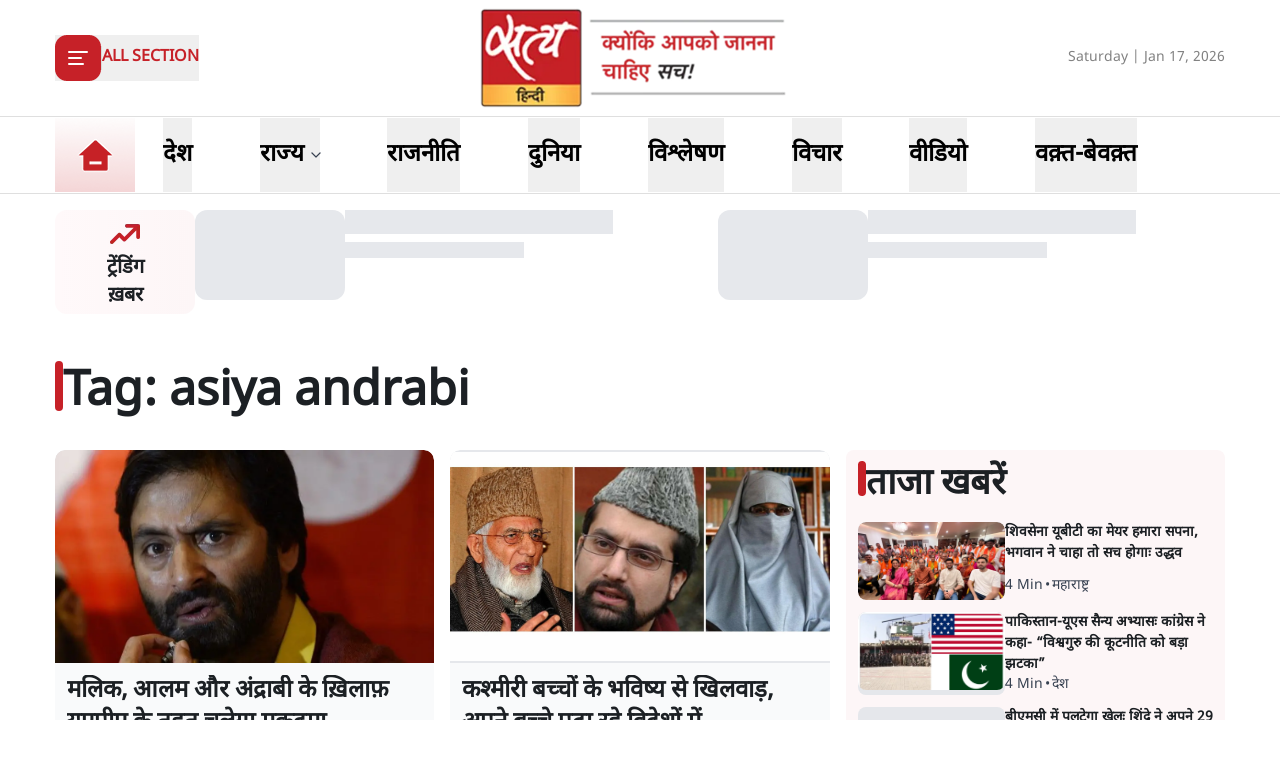

--- FILE ---
content_type: text/html; charset=utf-8
request_url: https://www.satyahindi.com/tags/asiya-andrabi
body_size: 36278
content:
<!DOCTYPE html><html lang="hi"><head><meta charSet="utf-8"/><meta name="viewport" content="width=device-width, initial-scale=1"/><link rel="stylesheet" href="/_next/static/css/c2295c617324864e.css" data-precedence="next"/><link rel="stylesheet" href="/_next/static/css/a0521c2eb6333c35.css" data-precedence="next"/><link rel="preload" as="script" fetchPriority="low" href="/_next/static/chunks/webpack-3b3f089f7e6ebe97.js"/><script src="/_next/static/chunks/fd9d1056-8444ca715ffd7b9c.js" async=""></script><script src="/_next/static/chunks/23-cd7fac4ee624015e.js" async=""></script><script src="/_next/static/chunks/main-app-3882417c799b7b5f.js" async=""></script><script src="/_next/static/chunks/231-0851112f57b3070f.js" async=""></script><script src="/_next/static/chunks/648-eb92fd921332d2fc.js" async=""></script><script src="/_next/static/chunks/482-1427c5e93dcf8b43.js" async=""></script><script src="/_next/static/chunks/715-026a4cdd8e49d255.js" async=""></script><script src="/_next/static/chunks/761-8beb211551bb9f84.js" async=""></script><script src="/_next/static/chunks/307-8455a134c94c044f.js" async=""></script><script src="/_next/static/chunks/128-01daa4b9ca8726f8.js" async=""></script><script src="/_next/static/chunks/app/layout-29e178ece04e9f60.js" async=""></script><script src="/_next/static/chunks/app/error-9ca452303c223e4c.js" async=""></script><script src="/_next/static/chunks/822-88d87991f48e3e51.js" async=""></script><script src="/_next/static/chunks/524-f151303213adfabf.js" async=""></script><script src="/_next/static/chunks/app/(page)/tags/%5B...slug%5D/page-faa5ece6ec1e1ac2.js" async=""></script><meta property="fb:app_id" content="924654607744311"/><title>Hindi News, Latest News in Hindi, सत्य हिन्दी | Asiya Andrabi - Satya Hindi</title><meta name="description" content="Satya Hindi - पढ़ें भारत और दुनिया की  breaking news in hindi on Politics, Business, Bollywood, Technology, Entertainment, Cricket &amp; more. सत्य हिंदी पर मिलेगी आपको हर राज्य और शहर की ख़बरें जो आपके लिए है जरूरी।"/><meta name="keywords" content="Hindi News, Latest News in Hindi, Breaking News in Hindi, today news in hindi, latest hindi news, live hindi news, हिंदी समाचार, ताजा समाचार, हिंदी में समाचार, आज की ताजा खबर, ब्रेकिंग न्यूज़, Latest News in Hindi"/><meta name="og:logo" content="https://www.satyahindi.com/images/satya-hindi-logo.png"/><link rel="alternate" type="application/rss+xml" href="/feed.xml"/><meta property="og:title" content="Hindi News, Latest News in Hindi, हिन्दी समाचार | आज की ताजा ख़बरें - Satya Hindi"/><meta property="og:description" content="Satya Hindi - पढ़ें भारत और दुनिया की  breaking news in hindi on Politics, Business, Bollywood, Technology, Entertainment, Cricket &amp; more. सत्य हिंदी पर मिलेगी आपको हर राज्य और शहर की ख़बरें जो आपके लिए है जरूरी।"/><meta property="og:url" content="https://www.satyahindi.com/"/><meta property="og:site_name" content="Satya Hindi"/><meta property="og:locale" content="en_US"/><meta property="og:image" content="https://www.satyahindi.com/images/satya-hindi-logo.png"/><meta property="og:image:width" content="200"/><meta property="og:image:height" content="197"/><meta property="og:image:alt" content="Satya Hindi"/><meta property="og:type" content="website"/><meta name="twitter:card" content="summary_large_image"/><meta name="twitter:site" content="@SatyaHindi"/><meta name="twitter:title" content="Hindi News, Latest News in Hindi, हिन्दी समाचार | आज की ताजा ख़बरें - Satya Hindi"/><meta name="twitter:description" content="Satya Hindi - पढ़ें भारत और दुनिया की  breaking news in hindi on Politics, Business, Bollywood, Technology, Entertainment, Cricket &amp; more. सत्य हिंदी पर मिलेगी आपको हर राज्य और शहर की ख़बरें जो आपके लिए है जरूरी।"/><meta name="twitter:image" content="https://www.satyahindi.com/images/satya-hindi-logo.png"/><link rel="icon" href="/favicon.ico" type="image/x-icon" sizes="32x32"/><script src="/_next/static/chunks/polyfills-78c92fac7aa8fdd8.js" noModule=""></script></head><body><!--$?--><template id="B:0"></template><!--/$--><script src="/_next/static/chunks/webpack-3b3f089f7e6ebe97.js" async=""></script><div hidden id="S:0"><template id="P:1"></template><main><!--$--><!--$?--><template id="B:2"></template><div class="container"><div class="grid lg:grid-cols-12 gap-4"><div class="col-span-12 my-4"><div class="flex gap-4 items-start pb-4 animate-pulse w-full"><div class="min-w-[150px] lg:w-1/3 lg:h-[130px] h-[80px] overflow-hidden"><div class="w-full lg:h-[130px] h-[80px] bg-gray-200 rounded-[12px]"></div></div><div class="flex flex-col w-full"><div class="bg-gray-200 h-6 w-3/4 rounded-md mb-2"></div><div class="bg-gray-200 h-4 w-1/2 rounded-md"></div></div></div></div><ul class="space-y-4 gap-4 lg:col-span-8 col-span-12"><li><div class="flex gap-4 items-start pb-4 animate-pulse w-full"><div class="min-w-[150px] max-h-[136px] overflow-hidden"><div class="w-full h-[84px] bg-gray-200 rounded-[12px]"></div></div><div class="flex flex-col w-full"><div class="bg-gray-200 h-6 w-3/4 rounded-md mb-2"></div><div class="bg-gray-200 h-4 w-1/2 rounded-md"></div></div></div></li><li><div class="flex gap-4 items-start pb-4 animate-pulse w-full"><div class="min-w-[150px] max-h-[136px] overflow-hidden"><div class="w-full h-[84px] bg-gray-200 rounded-[12px]"></div></div><div class="flex flex-col w-full"><div class="bg-gray-200 h-6 w-3/4 rounded-md mb-2"></div><div class="bg-gray-200 h-4 w-1/2 rounded-md"></div></div></div></li><li><div class="flex gap-4 items-start pb-4 animate-pulse w-full"><div class="min-w-[150px] max-h-[136px] overflow-hidden"><div class="w-full h-[84px] bg-gray-200 rounded-[12px]"></div></div><div class="flex flex-col w-full"><div class="bg-gray-200 h-6 w-3/4 rounded-md mb-2"></div><div class="bg-gray-200 h-4 w-1/2 rounded-md"></div></div></div></li><li><div class="flex gap-4 items-start pb-4 animate-pulse w-full"><div class="min-w-[150px] max-h-[136px] overflow-hidden"><div class="w-full h-[84px] bg-gray-200 rounded-[12px]"></div></div><div class="flex flex-col w-full"><div class="bg-gray-200 h-6 w-3/4 rounded-md mb-2"></div><div class="bg-gray-200 h-4 w-1/2 rounded-md"></div></div></div></li><li><div class="flex gap-4 items-start pb-4 animate-pulse w-full"><div class="min-w-[150px] max-h-[136px] overflow-hidden"><div class="w-full h-[84px] bg-gray-200 rounded-[12px]"></div></div><div class="flex flex-col w-full"><div class="bg-gray-200 h-6 w-3/4 rounded-md mb-2"></div><div class="bg-gray-200 h-4 w-1/2 rounded-md"></div></div></div></li><li><div class="flex gap-4 items-start pb-4 animate-pulse w-full"><div class="min-w-[150px] max-h-[136px] overflow-hidden"><div class="w-full h-[84px] bg-gray-200 rounded-[12px]"></div></div><div class="flex flex-col w-full"><div class="bg-gray-200 h-6 w-3/4 rounded-md mb-2"></div><div class="bg-gray-200 h-4 w-1/2 rounded-md"></div></div></div></li><li><div class="flex gap-4 items-start pb-4 animate-pulse w-full"><div class="min-w-[150px] max-h-[136px] overflow-hidden"><div class="w-full h-[84px] bg-gray-200 rounded-[12px]"></div></div><div class="flex flex-col w-full"><div class="bg-gray-200 h-6 w-3/4 rounded-md mb-2"></div><div class="bg-gray-200 h-4 w-1/2 rounded-md"></div></div></div></li><li><div class="flex gap-4 items-start pb-4 animate-pulse w-full"><div class="min-w-[150px] max-h-[136px] overflow-hidden"><div class="w-full h-[84px] bg-gray-200 rounded-[12px]"></div></div><div class="flex flex-col w-full"><div class="bg-gray-200 h-6 w-3/4 rounded-md mb-2"></div><div class="bg-gray-200 h-4 w-1/2 rounded-md"></div></div></div></li><li><div class="flex gap-4 items-start pb-4 animate-pulse w-full"><div class="min-w-[150px] max-h-[136px] overflow-hidden"><div class="w-full h-[84px] bg-gray-200 rounded-[12px]"></div></div><div class="flex flex-col w-full"><div class="bg-gray-200 h-6 w-3/4 rounded-md mb-2"></div><div class="bg-gray-200 h-4 w-1/2 rounded-md"></div></div></div></li><li><div class="flex gap-4 items-start pb-4 animate-pulse w-full"><div class="min-w-[150px] max-h-[136px] overflow-hidden"><div class="w-full h-[84px] bg-gray-200 rounded-[12px]"></div></div><div class="flex flex-col w-full"><div class="bg-gray-200 h-6 w-3/4 rounded-md mb-2"></div><div class="bg-gray-200 h-4 w-1/2 rounded-md"></div></div></div></li></ul><ul class="space-y-4 lg:col-span-4 col-span-12"><li><div class="flex gap-4 items-start pb-4 animate-pulse w-full"><div class="min-w-[150px] max-h-[136px] overflow-hidden"><div class="w-full h-[84px] bg-gray-200 rounded-[12px]"></div></div><div class="flex flex-col w-full"><div class="bg-gray-200 h-6 w-3/4 rounded-md mb-2"></div><div class="bg-gray-200 h-4 w-1/2 rounded-md"></div></div></div></li><li><div class="flex gap-4 items-start pb-4 animate-pulse w-full"><div class="min-w-[150px] max-h-[136px] overflow-hidden"><div class="w-full h-[84px] bg-gray-200 rounded-[12px]"></div></div><div class="flex flex-col w-full"><div class="bg-gray-200 h-6 w-3/4 rounded-md mb-2"></div><div class="bg-gray-200 h-4 w-1/2 rounded-md"></div></div></div></li><li><div class="flex gap-4 items-start pb-4 animate-pulse w-full"><div class="min-w-[150px] max-h-[136px] overflow-hidden"><div class="w-full h-[84px] bg-gray-200 rounded-[12px]"></div></div><div class="flex flex-col w-full"><div class="bg-gray-200 h-6 w-3/4 rounded-md mb-2"></div><div class="bg-gray-200 h-4 w-1/2 rounded-md"></div></div></div></li><li><div class="flex gap-4 items-start pb-4 animate-pulse w-full"><div class="min-w-[150px] max-h-[136px] overflow-hidden"><div class="w-full h-[84px] bg-gray-200 rounded-[12px]"></div></div><div class="flex flex-col w-full"><div class="bg-gray-200 h-6 w-3/4 rounded-md mb-2"></div><div class="bg-gray-200 h-4 w-1/2 rounded-md"></div></div></div></li><li><div class="flex gap-4 items-start pb-4 animate-pulse w-full"><div class="min-w-[150px] max-h-[136px] overflow-hidden"><div class="w-full h-[84px] bg-gray-200 rounded-[12px]"></div></div><div class="flex flex-col w-full"><div class="bg-gray-200 h-6 w-3/4 rounded-md mb-2"></div><div class="bg-gray-200 h-4 w-1/2 rounded-md"></div></div></div></li><li><div class="flex gap-4 items-start pb-4 animate-pulse w-full"><div class="min-w-[150px] max-h-[136px] overflow-hidden"><div class="w-full h-[84px] bg-gray-200 rounded-[12px]"></div></div><div class="flex flex-col w-full"><div class="bg-gray-200 h-6 w-3/4 rounded-md mb-2"></div><div class="bg-gray-200 h-4 w-1/2 rounded-md"></div></div></div></li><li><div class="flex gap-4 items-start pb-4 animate-pulse w-full"><div class="min-w-[150px] max-h-[136px] overflow-hidden"><div class="w-full h-[84px] bg-gray-200 rounded-[12px]"></div></div><div class="flex flex-col w-full"><div class="bg-gray-200 h-6 w-3/4 rounded-md mb-2"></div><div class="bg-gray-200 h-4 w-1/2 rounded-md"></div></div></div></li><li><div class="flex gap-4 items-start pb-4 animate-pulse w-full"><div class="min-w-[150px] max-h-[136px] overflow-hidden"><div class="w-full h-[84px] bg-gray-200 rounded-[12px]"></div></div><div class="flex flex-col w-full"><div class="bg-gray-200 h-6 w-3/4 rounded-md mb-2"></div><div class="bg-gray-200 h-4 w-1/2 rounded-md"></div></div></div></li><li><div class="flex gap-4 items-start pb-4 animate-pulse w-full"><div class="min-w-[150px] max-h-[136px] overflow-hidden"><div class="w-full h-[84px] bg-gray-200 rounded-[12px]"></div></div><div class="flex flex-col w-full"><div class="bg-gray-200 h-6 w-3/4 rounded-md mb-2"></div><div class="bg-gray-200 h-4 w-1/2 rounded-md"></div></div></div></li><li><div class="flex gap-4 items-start pb-4 animate-pulse w-full"><div class="min-w-[150px] max-h-[136px] overflow-hidden"><div class="w-full h-[84px] bg-gray-200 rounded-[12px]"></div></div><div class="flex flex-col w-full"><div class="bg-gray-200 h-6 w-3/4 rounded-md mb-2"></div><div class="bg-gray-200 h-4 w-1/2 rounded-md"></div></div></div></li></ul></div></div><!--/$--><!--/$--></main><template id="P:3"></template><section class="Toastify" aria-live="polite" aria-atomic="false" aria-relevant="additions text" aria-label="Notifications Alt+T"></section></div><div hidden id="S:2"><template id="P:4"></template></div><script>(self.__next_f=self.__next_f||[]).push([0]);self.__next_f.push([2,null])</script><script>self.__next_f.push([1,"1:HL[\"/_next/static/css/c2295c617324864e.css\",\"style\"]\n2:HL[\"/_next/static/css/a0521c2eb6333c35.css\",\"style\"]\n"])</script><script>self.__next_f.push([1,"3:I[5751,[],\"\"]\n6:I[9275,[],\"\"]\n8:I[1343,[],\"\"]\n9:\"$Sreact.suspense\"\na:I[1737,[\"231\",\"static/chunks/231-0851112f57b3070f.js\",\"648\",\"static/chunks/648-eb92fd921332d2fc.js\",\"482\",\"static/chunks/482-1427c5e93dcf8b43.js\",\"715\",\"static/chunks/715-026a4cdd8e49d255.js\",\"761\",\"static/chunks/761-8beb211551bb9f84.js\",\"307\",\"static/chunks/307-8455a134c94c044f.js\",\"128\",\"static/chunks/128-01daa4b9ca8726f8.js\",\"185\",\"static/chunks/app/layout-29e178ece04e9f60.js\"],\"default\"]\nc:I[4845,[\"482\",\"static/chunks/482-1427c5e93dcf8b43.js\",\"601\",\"static/chunks/app/error-9ca452303c223e4c.js\"],\"default\"]\nd:I[231,[\"231\",\"static/chunks/231-0851112f57b3070f.js\",\"648\",\"static/chunks/648-eb92fd921332d2fc.js\",\"822\",\"static/chunks/822-88d87991f48e3e51.js\",\"524\",\"static/chunks/524-f151303213adfabf.js\",\"494\",\"static/chunks/app/(page)/tags/%5B...slug%5D/page-faa5ece6ec1e1ac2.js\"],\"\"]\nf:I[4648,[\"231\",\"static/chunks/231-0851112f57b3070f.js\",\"648\",\"static/chunks/648-eb92fd921332d2fc.js\",\"482\",\"static/chunks/482-1427c5e93dcf8b43.js\",\"715\",\"static/chunks/715-026a4cdd8e49d255.js\",\"761\",\"static/chunks/761-8beb211551bb9f84.js\",\"307\",\"static/chunks/307-8455a134c94c044f.js\",\"128\",\"static/chunks/128-01daa4b9ca8726f8.js\",\"185\",\"static/chunks/app/layout-29e178ece04e9f60.js\"],\"ToastContainer\"]\n11:I[6130,[],\"\"]\n7:[\"slug\",\"asiya-andrabi\",\"c\"]\n12:[]\n"])</script><script>self.__next_f.push([1,"0:[[[\"$\",\"link\",\"0\",{\"rel\":\"stylesheet\",\"href\":\"/_next/static/css/c2295c617324864e.css\",\"precedence\":\"next\",\"crossOrigin\":\"$undefined\"}]],[\"$\",\"$L3\",null,{\"buildId\":\"--ttrUujayLwguBH6zE88\",\"assetPrefix\":\"\",\"initialCanonicalUrl\":\"/tags/asiya-andrabi\",\"initialTree\":[\"\",{\"children\":[\"(page)\",{\"children\":[\"tags\",{\"children\":[[\"slug\",\"asiya-andrabi\",\"c\"],{\"children\":[\"__PAGE__\",{}]}]}]}]},\"$undefined\",\"$undefined\",true],\"initialSeedData\":[\"\",{\"children\":[\"(page)\",{\"children\":[\"tags\",{\"children\":[[\"slug\",\"asiya-andrabi\",\"c\"],{\"children\":[\"__PAGE__\",{},[[\"$L4\",\"$L5\"],null],null]},[\"$\",\"$L6\",null,{\"parallelRouterKey\":\"children\",\"segmentPath\":[\"children\",\"(page)\",\"children\",\"tags\",\"children\",\"$7\",\"children\"],\"error\":\"$undefined\",\"errorStyles\":\"$undefined\",\"errorScripts\":\"$undefined\",\"template\":[\"$\",\"$L8\",null,{}],\"templateStyles\":\"$undefined\",\"templateScripts\":\"$undefined\",\"notFound\":\"$undefined\",\"notFoundStyles\":\"$undefined\",\"styles\":[[\"$\",\"link\",\"0\",{\"rel\":\"stylesheet\",\"href\":\"/_next/static/css/a0521c2eb6333c35.css\",\"precedence\":\"next\",\"crossOrigin\":\"$undefined\"}]]}],[[\"$\",\"div\",null,{\"className\":\"container\",\"children\":[\"$\",\"div\",null,{\"className\":\"grid lg:grid-cols-12 gap-4\",\"children\":[[\"$\",\"div\",null,{\"className\":\"col-span-12 my-4\",\"children\":[\"$\",\"div\",null,{\"className\":\"flex gap-4 items-start pb-4 animate-pulse w-full\",\"children\":[[\"$\",\"div\",null,{\"className\":\"min-w-[150px] lg:w-1/3 lg:h-[130px] h-[80px] overflow-hidden\",\"children\":[\"$\",\"div\",null,{\"className\":\"w-full lg:h-[130px] h-[80px] bg-gray-200 rounded-[12px]\"}]}],[\"$\",\"div\",null,{\"className\":\"flex flex-col w-full\",\"children\":[[\"$\",\"div\",null,{\"className\":\"bg-gray-200 h-6 w-3/4 rounded-md mb-2\"}],[\"$\",\"div\",null,{\"className\":\"bg-gray-200 h-4 w-1/2 rounded-md\"}]]}]]}]}],[\"$\",\"ul\",null,{\"className\":\"space-y-4 gap-4 lg:col-span-8 col-span-12\",\"children\":[[\"$\",\"li\",\"0\",{\"children\":[\"$\",\"div\",null,{\"className\":\"flex gap-4 items-start pb-4 animate-pulse w-full\",\"children\":[[\"$\",\"div\",null,{\"className\":\"min-w-[150px] max-h-[136px] overflow-hidden\",\"children\":[\"$\",\"div\",null,{\"className\":\"w-full h-[84px] bg-gray-200 rounded-[12px]\"}]}],[\"$\",\"div\",null,{\"className\":\"flex flex-col w-full\",\"children\":[[\"$\",\"div\",null,{\"className\":\"bg-gray-200 h-6 w-3/4 rounded-md mb-2\"}],[\"$\",\"div\",null,{\"className\":\"bg-gray-200 h-4 w-1/2 rounded-md\"}]]}]]}]}],[\"$\",\"li\",\"1\",{\"children\":[\"$\",\"div\",null,{\"className\":\"flex gap-4 items-start pb-4 animate-pulse w-full\",\"children\":[[\"$\",\"div\",null,{\"className\":\"min-w-[150px] max-h-[136px] overflow-hidden\",\"children\":[\"$\",\"div\",null,{\"className\":\"w-full h-[84px] bg-gray-200 rounded-[12px]\"}]}],[\"$\",\"div\",null,{\"className\":\"flex flex-col w-full\",\"children\":[[\"$\",\"div\",null,{\"className\":\"bg-gray-200 h-6 w-3/4 rounded-md mb-2\"}],[\"$\",\"div\",null,{\"className\":\"bg-gray-200 h-4 w-1/2 rounded-md\"}]]}]]}]}],[\"$\",\"li\",\"2\",{\"children\":[\"$\",\"div\",null,{\"className\":\"flex gap-4 items-start pb-4 animate-pulse w-full\",\"children\":[[\"$\",\"div\",null,{\"className\":\"min-w-[150px] max-h-[136px] overflow-hidden\",\"children\":[\"$\",\"div\",null,{\"className\":\"w-full h-[84px] bg-gray-200 rounded-[12px]\"}]}],[\"$\",\"div\",null,{\"className\":\"flex flex-col w-full\",\"children\":[[\"$\",\"div\",null,{\"className\":\"bg-gray-200 h-6 w-3/4 rounded-md mb-2\"}],[\"$\",\"div\",null,{\"className\":\"bg-gray-200 h-4 w-1/2 rounded-md\"}]]}]]}]}],[\"$\",\"li\",\"3\",{\"children\":[\"$\",\"div\",null,{\"className\":\"flex gap-4 items-start pb-4 animate-pulse w-full\",\"children\":[[\"$\",\"div\",null,{\"className\":\"min-w-[150px] max-h-[136px] overflow-hidden\",\"children\":[\"$\",\"div\",null,{\"className\":\"w-full h-[84px] bg-gray-200 rounded-[12px]\"}]}],[\"$\",\"div\",null,{\"className\":\"flex flex-col w-full\",\"children\":[[\"$\",\"div\",null,{\"className\":\"bg-gray-200 h-6 w-3/4 rounded-md mb-2\"}],[\"$\",\"div\",null,{\"className\":\"bg-gray-200 h-4 w-1/2 rounded-md\"}]]}]]}]}],[\"$\",\"li\",\"4\",{\"children\":[\"$\",\"div\",null,{\"className\":\"flex gap-4 items-start pb-4 animate-pulse w-full\",\"children\":[[\"$\",\"div\",null,{\"className\":\"min-w-[150px] max-h-[136px] overflow-hidden\",\"children\":[\"$\",\"div\",null,{\"className\":\"w-full h-[84px] bg-gray-200 rounded-[12px]\"}]}],[\"$\",\"div\",null,{\"className\":\"flex flex-col w-full\",\"children\":[[\"$\",\"div\",null,{\"className\":\"bg-gray-200 h-6 w-3/4 rounded-md mb-2\"}],[\"$\",\"div\",null,{\"className\":\"bg-gray-200 h-4 w-1/2 rounded-md\"}]]}]]}]}],[\"$\",\"li\",\"5\",{\"children\":[\"$\",\"div\",null,{\"className\":\"flex gap-4 items-start pb-4 animate-pulse w-full\",\"children\":[[\"$\",\"div\",null,{\"className\":\"min-w-[150px] max-h-[136px] overflow-hidden\",\"children\":[\"$\",\"div\",null,{\"className\":\"w-full h-[84px] bg-gray-200 rounded-[12px]\"}]}],[\"$\",\"div\",null,{\"className\":\"flex flex-col w-full\",\"children\":[[\"$\",\"div\",null,{\"className\":\"bg-gray-200 h-6 w-3/4 rounded-md mb-2\"}],[\"$\",\"div\",null,{\"className\":\"bg-gray-200 h-4 w-1/2 rounded-md\"}]]}]]}]}],[\"$\",\"li\",\"6\",{\"children\":[\"$\",\"div\",null,{\"className\":\"flex gap-4 items-start pb-4 animate-pulse w-full\",\"children\":[[\"$\",\"div\",null,{\"className\":\"min-w-[150px] max-h-[136px] overflow-hidden\",\"children\":[\"$\",\"div\",null,{\"className\":\"w-full h-[84px] bg-gray-200 rounded-[12px]\"}]}],[\"$\",\"div\",null,{\"className\":\"flex flex-col w-full\",\"children\":[[\"$\",\"div\",null,{\"className\":\"bg-gray-200 h-6 w-3/4 rounded-md mb-2\"}],[\"$\",\"div\",null,{\"className\":\"bg-gray-200 h-4 w-1/2 rounded-md\"}]]}]]}]}],[\"$\",\"li\",\"7\",{\"children\":[\"$\",\"div\",null,{\"className\":\"flex gap-4 items-start pb-4 animate-pulse w-full\",\"children\":[[\"$\",\"div\",null,{\"className\":\"min-w-[150px] max-h-[136px] overflow-hidden\",\"children\":[\"$\",\"div\",null,{\"className\":\"w-full h-[84px] bg-gray-200 rounded-[12px]\"}]}],[\"$\",\"div\",null,{\"className\":\"flex flex-col w-full\",\"children\":[[\"$\",\"div\",null,{\"className\":\"bg-gray-200 h-6 w-3/4 rounded-md mb-2\"}],[\"$\",\"div\",null,{\"className\":\"bg-gray-200 h-4 w-1/2 rounded-md\"}]]}]]}]}],[\"$\",\"li\",\"8\",{\"children\":[\"$\",\"div\",null,{\"className\":\"flex gap-4 items-start pb-4 animate-pulse w-full\",\"children\":[[\"$\",\"div\",null,{\"className\":\"min-w-[150px] max-h-[136px] overflow-hidden\",\"children\":[\"$\",\"div\",null,{\"className\":\"w-full h-[84px] bg-gray-200 rounded-[12px]\"}]}],[\"$\",\"div\",null,{\"className\":\"flex flex-col w-full\",\"children\":[[\"$\",\"div\",null,{\"className\":\"bg-gray-200 h-6 w-3/4 rounded-md mb-2\"}],[\"$\",\"div\",null,{\"className\":\"bg-gray-200 h-4 w-1/2 rounded-md\"}]]}]]}]}],[\"$\",\"li\",\"9\",{\"children\":[\"$\",\"div\",null,{\"className\":\"flex gap-4 items-start pb-4 animate-pulse w-full\",\"children\":[[\"$\",\"div\",null,{\"className\":\"min-w-[150px] max-h-[136px] overflow-hidden\",\"children\":[\"$\",\"div\",null,{\"className\":\"w-full h-[84px] bg-gray-200 rounded-[12px]\"}]}],[\"$\",\"div\",null,{\"className\":\"flex flex-col w-full\",\"children\":[[\"$\",\"div\",null,{\"className\":\"bg-gray-200 h-6 w-3/4 rounded-md mb-2\"}],[\"$\",\"div\",null,{\"className\":\"bg-gray-200 h-4 w-1/2 rounded-md\"}]]}]]}]}]]}],[\"$\",\"ul\",null,{\"className\":\"space-y-4 lg:col-span-4 col-span-12\",\"children\":[[\"$\",\"li\",\"0\",{\"children\":[\"$\",\"div\",null,{\"className\":\"flex gap-4 items-start pb-4 animate-pulse w-full\",\"children\":[[\"$\",\"div\",null,{\"className\":\"min-w-[150px] max-h-[136px] overflow-hidden\",\"children\":[\"$\",\"div\",null,{\"className\":\"w-full h-[84px] bg-gray-200 rounded-[12px]\"}]}],[\"$\",\"div\",null,{\"className\":\"flex flex-col w-full\",\"children\":[[\"$\",\"div\",null,{\"className\":\"bg-gray-200 h-6 w-3/4 rounded-md mb-2\"}],[\"$\",\"div\",null,{\"className\":\"bg-gray-200 h-4 w-1/2 rounded-md\"}]]}]]}]}],[\"$\",\"li\",\"1\",{\"children\":[\"$\",\"div\",null,{\"className\":\"flex gap-4 items-start pb-4 animate-pulse w-full\",\"children\":[[\"$\",\"div\",null,{\"className\":\"min-w-[150px] max-h-[136px] overflow-hidden\",\"children\":[\"$\",\"div\",null,{\"className\":\"w-full h-[84px] bg-gray-200 rounded-[12px]\"}]}],[\"$\",\"div\",null,{\"className\":\"flex flex-col w-full\",\"children\":[[\"$\",\"div\",null,{\"className\":\"bg-gray-200 h-6 w-3/4 rounded-md mb-2\"}],[\"$\",\"div\",null,{\"className\":\"bg-gray-200 h-4 w-1/2 rounded-md\"}]]}]]}]}],[\"$\",\"li\",\"2\",{\"children\":[\"$\",\"div\",null,{\"className\":\"flex gap-4 items-start pb-4 animate-pulse w-full\",\"children\":[[\"$\",\"div\",null,{\"className\":\"min-w-[150px] max-h-[136px] overflow-hidden\",\"children\":[\"$\",\"div\",null,{\"className\":\"w-full h-[84px] bg-gray-200 rounded-[12px]\"}]}],[\"$\",\"div\",null,{\"className\":\"flex flex-col w-full\",\"children\":[[\"$\",\"div\",null,{\"className\":\"bg-gray-200 h-6 w-3/4 rounded-md mb-2\"}],[\"$\",\"div\",null,{\"className\":\"bg-gray-200 h-4 w-1/2 rounded-md\"}]]}]]}]}],[\"$\",\"li\",\"3\",{\"children\":[\"$\",\"div\",null,{\"className\":\"flex gap-4 items-start pb-4 animate-pulse w-full\",\"children\":[[\"$\",\"div\",null,{\"className\":\"min-w-[150px] max-h-[136px] overflow-hidden\",\"children\":[\"$\",\"div\",null,{\"className\":\"w-full h-[84px] bg-gray-200 rounded-[12px]\"}]}],[\"$\",\"div\",null,{\"className\":\"flex flex-col w-full\",\"children\":[[\"$\",\"div\",null,{\"className\":\"bg-gray-200 h-6 w-3/4 rounded-md mb-2\"}],[\"$\",\"div\",null,{\"className\":\"bg-gray-200 h-4 w-1/2 rounded-md\"}]]}]]}]}],[\"$\",\"li\",\"4\",{\"children\":[\"$\",\"div\",null,{\"className\":\"flex gap-4 items-start pb-4 animate-pulse w-full\",\"children\":[[\"$\",\"div\",null,{\"className\":\"min-w-[150px] max-h-[136px] overflow-hidden\",\"children\":[\"$\",\"div\",null,{\"className\":\"w-full h-[84px] bg-gray-200 rounded-[12px]\"}]}],[\"$\",\"div\",null,{\"className\":\"flex flex-col w-full\",\"children\":[[\"$\",\"div\",null,{\"className\":\"bg-gray-200 h-6 w-3/4 rounded-md mb-2\"}],[\"$\",\"div\",null,{\"className\":\"bg-gray-200 h-4 w-1/2 rounded-md\"}]]}]]}]}],[\"$\",\"li\",\"5\",{\"children\":[\"$\",\"div\",null,{\"className\":\"flex gap-4 items-start pb-4 animate-pulse w-full\",\"children\":[[\"$\",\"div\",null,{\"className\":\"min-w-[150px] max-h-[136px] overflow-hidden\",\"children\":[\"$\",\"div\",null,{\"className\":\"w-full h-[84px] bg-gray-200 rounded-[12px]\"}]}],[\"$\",\"div\",null,{\"className\":\"flex flex-col w-full\",\"children\":[[\"$\",\"div\",null,{\"className\":\"bg-gray-200 h-6 w-3/4 rounded-md mb-2\"}],[\"$\",\"div\",null,{\"className\":\"bg-gray-200 h-4 w-1/2 rounded-md\"}]]}]]}]}],[\"$\",\"li\",\"6\",{\"children\":[\"$\",\"div\",null,{\"className\":\"flex gap-4 items-start pb-4 animate-pulse w-full\",\"children\":[[\"$\",\"div\",null,{\"className\":\"min-w-[150px] max-h-[136px] overflow-hidden\",\"children\":[\"$\",\"div\",null,{\"className\":\"w-full h-[84px] bg-gray-200 rounded-[12px]\"}]}],[\"$\",\"div\",null,{\"className\":\"flex flex-col w-full\",\"children\":[[\"$\",\"div\",null,{\"className\":\"bg-gray-200 h-6 w-3/4 rounded-md mb-2\"}],[\"$\",\"div\",null,{\"className\":\"bg-gray-200 h-4 w-1/2 rounded-md\"}]]}]]}]}],[\"$\",\"li\",\"7\",{\"children\":[\"$\",\"div\",null,{\"className\":\"flex gap-4 items-start pb-4 animate-pulse w-full\",\"children\":[[\"$\",\"div\",null,{\"className\":\"min-w-[150px] max-h-[136px] overflow-hidden\",\"children\":[\"$\",\"div\",null,{\"className\":\"w-full h-[84px] bg-gray-200 rounded-[12px]\"}]}],[\"$\",\"div\",null,{\"className\":\"flex flex-col w-full\",\"children\":[[\"$\",\"div\",null,{\"className\":\"bg-gray-200 h-6 w-3/4 rounded-md mb-2\"}],[\"$\",\"div\",null,{\"className\":\"bg-gray-200 h-4 w-1/2 rounded-md\"}]]}]]}]}],[\"$\",\"li\",\"8\",{\"children\":[\"$\",\"div\",null,{\"className\":\"flex gap-4 items-start pb-4 animate-pulse w-full\",\"children\":[[\"$\",\"div\",null,{\"className\":\"min-w-[150px] max-h-[136px] overflow-hidden\",\"children\":[\"$\",\"div\",null,{\"className\":\"w-full h-[84px] bg-gray-200 rounded-[12px]\"}]}],[\"$\",\"div\",null,{\"className\":\"flex flex-col w-full\",\"children\":[[\"$\",\"div\",null,{\"className\":\"bg-gray-200 h-6 w-3/4 rounded-md mb-2\"}],[\"$\",\"div\",null,{\"className\":\"bg-gray-200 h-4 w-1/2 rounded-md\"}]]}]]}]}],[\"$\",\"li\",\"9\",{\"children\":[\"$\",\"div\",null,{\"className\":\"flex gap-4 items-start pb-4 animate-pulse w-full\",\"children\":[[\"$\",\"div\",null,{\"className\":\"min-w-[150px] max-h-[136px] overflow-hidden\",\"children\":[\"$\",\"div\",null,{\"className\":\"w-full h-[84px] bg-gray-200 rounded-[12px]\"}]}],[\"$\",\"div\",null,{\"className\":\"flex flex-col w-full\",\"children\":[[\"$\",\"div\",null,{\"className\":\"bg-gray-200 h-6 w-3/4 rounded-md mb-2\"}],[\"$\",\"div\",null,{\"className\":\"bg-gray-200 h-4 w-1/2 rounded-md\"}]]}]]}]}]]}]]}]}],[],[]]]},[\"$\",\"$L6\",null,{\"parallelRouterKey\":\"children\",\"segmentPath\":[\"children\",\"(page)\",\"children\",\"tags\",\"children\"],\"error\":\"$undefined\",\"errorStyles\":\"$undefined\",\"errorScripts\":\"$undefined\",\"template\":[\"$\",\"$L8\",null,{}],\"templateStyles\":\"$undefined\",\"templateScripts\":\"$undefined\",\"notFound\":\"$undefined\",\"notFoundStyles\":\"$undefined\",\"styles\":null}],null]},[\"$\",\"$L6\",null,{\"parallelRouterKey\":\"children\",\"segmentPath\":[\"children\",\"(page)\",\"children\"],\"error\":\"$undefined\",\"errorStyles\":\"$undefined\",\"errorScripts\":\"$undefined\",\"template\":[\"$\",\"$L8\",null,{}],\"templateStyles\":\"$undefined\",\"templateScripts\":\"$undefined\",\"notFound\":\"$undefined\",\"notFoundStyles\":\"$undefined\",\"styles\":null}],[[\"$\",\"div\",null,{\"className\":\"container\",\"children\":[\"$\",\"div\",null,{\"className\":\"grid lg:grid-cols-12 gap-4\",\"children\":[[\"$\",\"div\",null,{\"className\":\"col-span-12 my-4\",\"children\":[\"$\",\"div\",null,{\"className\":\"flex gap-4 items-start pb-4 animate-pulse w-full\",\"children\":[[\"$\",\"div\",null,{\"className\":\"min-w-[150px] lg:w-1/3 lg:h-[130px] h-[80px] overflow-hidden\",\"children\":[\"$\",\"div\",null,{\"className\":\"w-full lg:h-[130px] h-[80px] bg-gray-200 rounded-[12px]\"}]}],[\"$\",\"div\",null,{\"className\":\"flex flex-col w-full\",\"children\":[[\"$\",\"div\",null,{\"className\":\"bg-gray-200 h-6 w-3/4 rounded-md mb-2\"}],[\"$\",\"div\",null,{\"className\":\"bg-gray-200 h-4 w-1/2 rounded-md\"}]]}]]}]}],[\"$\",\"ul\",null,{\"className\":\"space-y-4 gap-4 lg:col-span-8 col-span-12\",\"children\":[[\"$\",\"li\",\"0\",{\"children\":[\"$\",\"div\",null,{\"className\":\"flex gap-4 items-start pb-4 animate-pulse w-full\",\"children\":[[\"$\",\"div\",null,{\"className\":\"min-w-[150px] max-h-[136px] overflow-hidden\",\"children\":[\"$\",\"div\",null,{\"className\":\"w-full h-[84px] bg-gray-200 rounded-[12px]\"}]}],[\"$\",\"div\",null,{\"className\":\"flex flex-col w-full\",\"children\":[[\"$\",\"div\",null,{\"className\":\"bg-gray-200 h-6 w-3/4 rounded-md mb-2\"}],[\"$\",\"div\",null,{\"className\":\"bg-gray-200 h-4 w-1/2 rounded-md\"}]]}]]}]}],[\"$\",\"li\",\"1\",{\"children\":[\"$\",\"div\",null,{\"className\":\"flex gap-4 items-start pb-4 animate-pulse w-full\",\"children\":[[\"$\",\"div\",null,{\"className\":\"min-w-[150px] max-h-[136px] overflow-hidden\",\"children\":[\"$\",\"div\",null,{\"className\":\"w-full h-[84px] bg-gray-200 rounded-[12px]\"}]}],[\"$\",\"div\",null,{\"className\":\"flex flex-col w-full\",\"children\":[[\"$\",\"div\",null,{\"className\":\"bg-gray-200 h-6 w-3/4 rounded-md mb-2\"}],[\"$\",\"div\",null,{\"className\":\"bg-gray-200 h-4 w-1/2 rounded-md\"}]]}]]}]}],[\"$\",\"li\",\"2\",{\"children\":[\"$\",\"div\",null,{\"className\":\"flex gap-4 items-start pb-4 animate-pulse w-full\",\"children\":[[\"$\",\"div\",null,{\"className\":\"min-w-[150px] max-h-[136px] overflow-hidden\",\"children\":[\"$\",\"div\",null,{\"className\":\"w-full h-[84px] bg-gray-200 rounded-[12px]\"}]}],[\"$\",\"div\",null,{\"className\":\"flex flex-col w-full\",\"children\":[[\"$\",\"div\",null,{\"className\":\"bg-gray-200 h-6 w-3/4 rounded-md mb-2\"}],[\"$\",\"div\",null,{\"className\":\"bg-gray-200 h-4 w-1/2 rounded-md\"}]]}]]}]}],[\"$\",\"li\",\"3\",{\"children\":[\"$\",\"div\",null,{\"className\":\"flex gap-4 items-start pb-4 animate-pulse w-full\",\"children\":[[\"$\",\"div\",null,{\"className\":\"min-w-[150px] max-h-[136px] overflow-hidden\",\"children\":[\"$\",\"div\",null,{\"className\":\"w-full h-[84px] bg-gray-200 rounded-[12px]\"}]}],[\"$\",\"div\",null,{\"className\":\"flex flex-col w-full\",\"children\":[[\"$\",\"div\",null,{\"className\":\"bg-gray-200 h-6 w-3/4 rounded-md mb-2\"}],[\"$\",\"div\",null,{\"className\":\"bg-gray-200 h-4 w-1/2 rounded-md\"}]]}]]}]}],[\"$\",\"li\",\"4\",{\"children\":[\"$\",\"div\",null,{\"className\":\"flex gap-4 items-start pb-4 animate-pulse w-full\",\"children\":[[\"$\",\"div\",null,{\"className\":\"min-w-[150px] max-h-[136px] overflow-hidden\",\"children\":[\"$\",\"div\",null,{\"className\":\"w-full h-[84px] bg-gray-200 rounded-[12px]\"}]}],[\"$\",\"div\",null,{\"className\":\"flex flex-col w-full\",\"children\":[[\"$\",\"div\",null,{\"className\":\"bg-gray-200 h-6 w-3/4 rounded-md mb-2\"}],[\"$\",\"div\",null,{\"className\":\"bg-gray-200 h-4 w-1/2 rounded-md\"}]]}]]}]}],[\"$\",\"li\",\"5\",{\"children\":[\"$\",\"div\",null,{\"className\":\"flex gap-4 items-start pb-4 animate-pulse w-full\",\"children\":[[\"$\",\"div\",null,{\"className\":\"min-w-[150px] max-h-[136px] overflow-hidden\",\"children\":[\"$\",\"div\",null,{\"className\":\"w-full h-[84px] bg-gray-200 rounded-[12px]\"}]}],[\"$\",\"div\",null,{\"className\":\"flex flex-col w-full\",\"children\":[[\"$\",\"div\",null,{\"className\":\"bg-gray-200 h-6 w-3/4 rounded-md mb-2\"}],[\"$\",\"div\",null,{\"className\":\"bg-gray-200 h-4 w-1/2 rounded-md\"}]]}]]}]}],[\"$\",\"li\",\"6\",{\"children\":[\"$\",\"div\",null,{\"className\":\"flex gap-4 items-start pb-4 animate-pulse w-full\",\"children\":[[\"$\",\"div\",null,{\"className\":\"min-w-[150px] max-h-[136px] overflow-hidden\",\"children\":[\"$\",\"div\",null,{\"className\":\"w-full h-[84px] bg-gray-200 rounded-[12px]\"}]}],[\"$\",\"div\",null,{\"className\":\"flex flex-col w-full\",\"children\":[[\"$\",\"div\",null,{\"className\":\"bg-gray-200 h-6 w-3/4 rounded-md mb-2\"}],[\"$\",\"div\",null,{\"className\":\"bg-gray-200 h-4 w-1/2 rounded-md\"}]]}]]}]}],[\"$\",\"li\",\"7\",{\"children\":[\"$\",\"div\",null,{\"className\":\"flex gap-4 items-start pb-4 animate-pulse w-full\",\"children\":[[\"$\",\"div\",null,{\"className\":\"min-w-[150px] max-h-[136px] overflow-hidden\",\"children\":[\"$\",\"div\",null,{\"className\":\"w-full h-[84px] bg-gray-200 rounded-[12px]\"}]}],[\"$\",\"div\",null,{\"className\":\"flex flex-col w-full\",\"children\":[[\"$\",\"div\",null,{\"className\":\"bg-gray-200 h-6 w-3/4 rounded-md mb-2\"}],[\"$\",\"div\",null,{\"className\":\"bg-gray-200 h-4 w-1/2 rounded-md\"}]]}]]}]}],[\"$\",\"li\",\"8\",{\"children\":[\"$\",\"div\",null,{\"className\":\"flex gap-4 items-start pb-4 animate-pulse w-full\",\"children\":[[\"$\",\"div\",null,{\"className\":\"min-w-[150px] max-h-[136px] overflow-hidden\",\"children\":[\"$\",\"div\",null,{\"className\":\"w-full h-[84px] bg-gray-200 rounded-[12px]\"}]}],[\"$\",\"div\",null,{\"className\":\"flex flex-col w-full\",\"children\":[[\"$\",\"div\",null,{\"className\":\"bg-gray-200 h-6 w-3/4 rounded-md mb-2\"}],[\"$\",\"div\",null,{\"className\":\"bg-gray-200 h-4 w-1/2 rounded-md\"}]]}]]}]}],[\"$\",\"li\",\"9\",{\"children\":[\"$\",\"div\",null,{\"className\":\"flex gap-4 items-start pb-4 animate-pulse w-full\",\"children\":[[\"$\",\"div\",null,{\"className\":\"min-w-[150px] max-h-[136px] overflow-hidden\",\"children\":[\"$\",\"div\",null,{\"className\":\"w-full h-[84px] bg-gray-200 rounded-[12px]\"}]}],[\"$\",\"div\",null,{\"className\":\"flex flex-col w-full\",\"children\":[[\"$\",\"div\",null,{\"className\":\"bg-gray-200 h-6 w-3/4 rounded-md mb-2\"}],[\"$\",\"div\",null,{\"className\":\"bg-gray-200 h-4 w-1/2 rounded-md\"}]]}]]}]}]]}],[\"$\",\"ul\",null,{\"className\":\"space-y-4 lg:col-span-4 col-span-12\",\"children\":[[\"$\",\"li\",\"0\",{\"children\":[\"$\",\"div\",null,{\"className\":\"flex gap-4 items-start pb-4 animate-pulse w-full\",\"children\":[[\"$\",\"div\",null,{\"className\":\"min-w-[150px] max-h-[136px] overflow-hidden\",\"children\":[\"$\",\"div\",null,{\"className\":\"w-full h-[84px] bg-gray-200 rounded-[12px]\"}]}],[\"$\",\"div\",null,{\"className\":\"flex flex-col w-full\",\"children\":[[\"$\",\"div\",null,{\"className\":\"bg-gray-200 h-6 w-3/4 rounded-md mb-2\"}],[\"$\",\"div\",null,{\"className\":\"bg-gray-200 h-4 w-1/2 rounded-md\"}]]}]]}]}],[\"$\",\"li\",\"1\",{\"children\":[\"$\",\"div\",null,{\"className\":\"flex gap-4 items-start pb-4 animate-pulse w-full\",\"children\":[[\"$\",\"div\",null,{\"className\":\"min-w-[150px] max-h-[136px] overflow-hidden\",\"children\":[\"$\",\"div\",null,{\"className\":\"w-full h-[84px] bg-gray-200 rounded-[12px]\"}]}],[\"$\",\"div\",null,{\"className\":\"flex flex-col w-full\",\"children\":[[\"$\",\"div\",null,{\"className\":\"bg-gray-200 h-6 w-3/4 rounded-md mb-2\"}],[\"$\",\"div\",null,{\"className\":\"bg-gray-200 h-4 w-1/2 rounded-md\"}]]}]]}]}],[\"$\",\"li\",\"2\",{\"children\":[\"$\",\"div\",null,{\"className\":\"flex gap-4 items-start pb-4 animate-pulse w-full\",\"children\":[[\"$\",\"div\",null,{\"className\":\"min-w-[150px] max-h-[136px] overflow-hidden\",\"children\":[\"$\",\"div\",null,{\"className\":\"w-full h-[84px] bg-gray-200 rounded-[12px]\"}]}],[\"$\",\"div\",null,{\"className\":\"flex flex-col w-full\",\"children\":[[\"$\",\"div\",null,{\"className\":\"bg-gray-200 h-6 w-3/4 rounded-md mb-2\"}],[\"$\",\"div\",null,{\"className\":\"bg-gray-200 h-4 w-1/2 rounded-md\"}]]}]]}]}],[\"$\",\"li\",\"3\",{\"children\":[\"$\",\"div\",null,{\"className\":\"flex gap-4 items-start pb-4 animate-pulse w-full\",\"children\":[[\"$\",\"div\",null,{\"className\":\"min-w-[150px] max-h-[136px] overflow-hidden\",\"children\":[\"$\",\"div\",null,{\"className\":\"w-full h-[84px] bg-gray-200 rounded-[12px]\"}]}],[\"$\",\"div\",null,{\"className\":\"flex flex-col w-full\",\"children\":[[\"$\",\"div\",null,{\"className\":\"bg-gray-200 h-6 w-3/4 rounded-md mb-2\"}],[\"$\",\"div\",null,{\"className\":\"bg-gray-200 h-4 w-1/2 rounded-md\"}]]}]]}]}],[\"$\",\"li\",\"4\",{\"children\":[\"$\",\"div\",null,{\"className\":\"flex gap-4 items-start pb-4 animate-pulse w-full\",\"children\":[[\"$\",\"div\",null,{\"className\":\"min-w-[150px] max-h-[136px] overflow-hidden\",\"children\":[\"$\",\"div\",null,{\"className\":\"w-full h-[84px] bg-gray-200 rounded-[12px]\"}]}],[\"$\",\"div\",null,{\"className\":\"flex flex-col w-full\",\"children\":[[\"$\",\"div\",null,{\"className\":\"bg-gray-200 h-6 w-3/4 rounded-md mb-2\"}],[\"$\",\"div\",null,{\"className\":\"bg-gray-200 h-4 w-1/2 rounded-md\"}]]}]]}]}],[\"$\",\"li\",\"5\",{\"children\":[\"$\",\"div\",null,{\"className\":\"flex gap-4 items-start pb-4 animate-pulse w-full\",\"children\":[[\"$\",\"div\",null,{\"className\":\"min-w-[150px] max-h-[136px] overflow-hidden\",\"children\":[\"$\",\"div\",null,{\"className\":\"w-full h-[84px] bg-gray-200 rounded-[12px]\"}]}],[\"$\",\"div\",null,{\"className\":\"flex flex-col w-full\",\"children\":[[\"$\",\"div\",null,{\"className\":\"bg-gray-200 h-6 w-3/4 rounded-md mb-2\"}],[\"$\",\"div\",null,{\"className\":\"bg-gray-200 h-4 w-1/2 rounded-md\"}]]}]]}]}],[\"$\",\"li\",\"6\",{\"children\":[\"$\",\"div\",null,{\"className\":\"flex gap-4 items-start pb-4 animate-pulse w-full\",\"children\":[[\"$\",\"div\",null,{\"className\":\"min-w-[150px] max-h-[136px] overflow-hidden\",\"children\":[\"$\",\"div\",null,{\"className\":\"w-full h-[84px] bg-gray-200 rounded-[12px]\"}]}],[\"$\",\"div\",null,{\"className\":\"flex flex-col w-full\",\"children\":[[\"$\",\"div\",null,{\"className\":\"bg-gray-200 h-6 w-3/4 rounded-md mb-2\"}],[\"$\",\"div\",null,{\"className\":\"bg-gray-200 h-4 w-1/2 rounded-md\"}]]}]]}]}],[\"$\",\"li\",\"7\",{\"children\":[\"$\",\"div\",null,{\"className\":\"flex gap-4 items-start pb-4 animate-pulse w-full\",\"children\":[[\"$\",\"div\",null,{\"className\":\"min-w-[150px] max-h-[136px] overflow-hidden\",\"children\":[\"$\",\"div\",null,{\"className\":\"w-full h-[84px] bg-gray-200 rounded-[12px]\"}]}],[\"$\",\"div\",null,{\"className\":\"flex flex-col w-full\",\"children\":[[\"$\",\"div\",null,{\"className\":\"bg-gray-200 h-6 w-3/4 rounded-md mb-2\"}],[\"$\",\"div\",null,{\"className\":\"bg-gray-200 h-4 w-1/2 rounded-md\"}]]}]]}]}],[\"$\",\"li\",\"8\",{\"children\":[\"$\",\"div\",null,{\"className\":\"flex gap-4 items-start pb-4 animate-pulse w-full\",\"children\":[[\"$\",\"div\",null,{\"className\":\"min-w-[150px] max-h-[136px] overflow-hidden\",\"children\":[\"$\",\"div\",null,{\"className\":\"w-full h-[84px] bg-gray-200 rounded-[12px]\"}]}],[\"$\",\"div\",null,{\"className\":\"flex flex-col w-full\",\"children\":[[\"$\",\"div\",null,{\"className\":\"bg-gray-200 h-6 w-3/4 rounded-md mb-2\"}],[\"$\",\"div\",null,{\"className\":\"bg-gray-200 h-4 w-1/2 rounded-md\"}]]}]]}]}],[\"$\",\"li\",\"9\",{\"children\":[\"$\",\"div\",null,{\"className\":\"flex gap-4 items-start pb-4 animate-pulse w-full\",\"children\":[[\"$\",\"div\",null,{\"className\":\"min-w-[150px] max-h-[136px] overflow-hidden\",\"children\":[\"$\",\"div\",null,{\"className\":\"w-full h-[84px] bg-gray-200 rounded-[12px]\"}]}],[\"$\",\"div\",null,{\"className\":\"flex flex-col w-full\",\"children\":[[\"$\",\"div\",null,{\"className\":\"bg-gray-200 h-6 w-3/4 rounded-md mb-2\"}],[\"$\",\"div\",null,{\"className\":\"bg-gray-200 h-4 w-1/2 rounded-md\"}]]}]]}]}]]}]]}]}],[],[]]]},[[\"$\",\"html\",null,{\"lang\":\"hi\",\"children\":[[\"$\",\"head\",null,{\"children\":[\"$\",\"meta\",null,{\"property\":\"fb:app_id\",\"content\":\"924654607744311\"}]}],[\"$\",\"body\",null,{\"children\":[\"$\",\"$9\",null,{\"children\":[\"$\",\"$La\",null,{\"children\":[\"$Lb\",[\"$\",\"main\",null,{\"children\":[\"$\",\"$L6\",null,{\"parallelRouterKey\":\"children\",\"segmentPath\":[\"children\"],\"error\":\"$c\",\"errorStyles\":[],\"errorScripts\":[],\"template\":[\"$\",\"$L8\",null,{}],\"templateStyles\":\"$undefined\",\"templateScripts\":\"$undefined\",\"notFound\":[\"$\",\"div\",null,{\"className\":\"grid items-center text-center h-screen\",\"children\":[\"$\",\"div\",null,{\"className\":\"\",\"children\":[[\"$\",\"h2\",null,{\"className\":\"text-8xl text-primary lg:text-[200px]\",\"children\":\"404\"}],[\"$\",\"h3\",null,{\"className\":\"text-4xl\",\"children\":\"Page Not Found\"}],[\"$\",\"p\",null,{\"children\":\"Sorry, we couldn't find the page you're looking for.\"}],[\"$\",\"$Ld\",null,{\"href\":\"/\",\"className\":\"mt-6 bg-red-600 px-8 py-3 text-white inline-block rounded-xl\",\"children\":\"Go back home\"}]]}]}],\"notFoundStyles\":[],\"styles\":null}]}],\"$Le\",[\"$\",\"$Lf\",null,{\"position\":\"bottom-right\",\"autoClose\":5000,\"hideProgressBar\":false,\"newestOnTop\":false,\"closeOnClick\":true,\"rtl\":false,\"pauseOnFocusLoss\":true,\"draggable\":true,\"pauseOnHover\":true,\"theme\":\"light\"}]]}]}]}]]}],null],null],\"couldBeIntercepted\":false,\"initialHead\":[false,\"$L10\"],\"globalErrorComponent\":\"$11\",\"missingSlots\":\"$W12\"}]]\n"])</script><script>self.__next_f.push([1,"10:[[\"$\",\"meta\",\"0\",{\"name\":\"viewport\",\"content\":\"width=device-width, initial-scale=1\"}],[\"$\",\"meta\",\"1\",{\"charSet\":\"utf-8\"}],[\"$\",\"title\",\"2\",{\"children\":\"Hindi News, Latest News in Hindi, सत्य हिन्दी | Asiya Andrabi - Satya Hindi\"}],[\"$\",\"meta\",\"3\",{\"name\":\"description\",\"content\":\"Satya Hindi - पढ़ें भारत और दुनिया की  breaking news in hindi on Politics, Business, Bollywood, Technology, Entertainment, Cricket \u0026 more. सत्य हिंदी पर मिलेगी आपको हर राज्य और शहर की ख़बरें जो आपके लिए है जरूरी।\"}],[\"$\",\"meta\",\"4\",{\"name\":\"keywords\",\"content\":\"Hindi News, Latest News in Hindi, Breaking News in Hindi, today news in hindi, latest hindi news, live hindi news, हिंदी समाचार, ताजा समाचार, हिंदी में समाचार, आज की ताजा खबर, ब्रेकिंग न्यूज़, Latest News in Hindi\"}],[\"$\",\"meta\",\"5\",{\"name\":\"og:logo\",\"content\":\"https://www.satyahindi.com/images/satya-hindi-logo.png\"}],[\"$\",\"link\",\"6\",{\"rel\":\"alternate\",\"type\":\"application/rss+xml\",\"href\":\"/feed.xml\"}],[\"$\",\"meta\",\"7\",{\"property\":\"og:title\",\"content\":\"Hindi News, Latest News in Hindi, हिन्दी समाचार | आज की ताजा ख़बरें - Satya Hindi\"}],[\"$\",\"meta\",\"8\",{\"property\":\"og:description\",\"content\":\"Satya Hindi - पढ़ें भारत और दुनिया की  breaking news in hindi on Politics, Business, Bollywood, Technology, Entertainment, Cricket \u0026 more. सत्य हिंदी पर मिलेगी आपको हर राज्य और शहर की ख़बरें जो आपके लिए है जरूरी।\"}],[\"$\",\"meta\",\"9\",{\"property\":\"og:url\",\"content\":\"https://www.satyahindi.com/\"}],[\"$\",\"meta\",\"10\",{\"property\":\"og:site_name\",\"content\":\"Satya Hindi\"}],[\"$\",\"meta\",\"11\",{\"property\":\"og:locale\",\"content\":\"en_US\"}],[\"$\",\"meta\",\"12\",{\"property\":\"og:image\",\"content\":\"https://www.satyahindi.com/images/satya-hindi-logo.png\"}],[\"$\",\"meta\",\"13\",{\"property\":\"og:image:width\",\"content\":\"200\"}],[\"$\",\"meta\",\"14\",{\"property\":\"og:image:height\",\"content\":\"197\"}],[\"$\",\"meta\",\"15\",{\"property\":\"og:image:alt\",\"content\":\"Satya Hindi\"}],[\"$\",\"meta\",\"16\",{\"property\":\"og:type\",\"content\":\"website\"}],[\"$\",\"meta\",\"17\",{\"name\":\"twitter:card\",\"content\":\"summary_large_image\"}],[\"$\",\"meta\",\"18\",{\"name\":\"twitter:site\",\"content\":\"@SatyaHindi\"}],[\"$\",\"meta\",\"19\",{\"name\":\"twitter:title\",\"content\":\"Hindi News, Latest News in Hindi, हिन्दी समाचार | आज की ताजा ख़बरें - Satya Hindi\"}],[\"$\",\"meta\",\"20\",{\"name\":\"twitter:description\",\"content\":\"Satya Hindi - पढ़ें भारत और दुनिया की  breaking news in hindi on Politics, Business, Bollywood, Technology, Entertainment, Cricket \u0026 more. सत्य हिंदी पर मिलेगी आपको हर राज्य और शहर की ख़बरें जो आपके लिए है जरूरी।\"}],[\"$\",\"meta\",\"21\",{\"name\":\"twitter:image\",\"content\":\"https://www.satyahindi.com/images/satya-hindi-logo.png\"}],[\"$\",\"link\",\"22\",{\"rel\":\"icon\",\"href\":\"/favicon.ico\",\"type\":\"image/x-icon\",\"sizes\":\"32x32\"}]]\n"])</script><script>self.__next_f.push([1,"4:null\n"])</script><script>self.__next_f.push([1,"13:I[8738,[\"231\",\"static/chunks/231-0851112f57b3070f.js\",\"648\",\"static/chunks/648-eb92fd921332d2fc.js\",\"822\",\"static/chunks/822-88d87991f48e3e51.js\",\"524\",\"static/chunks/524-f151303213adfabf.js\",\"494\",\"static/chunks/app/(page)/tags/%5B...slug%5D/page-faa5ece6ec1e1ac2.js\"],\"default\"]\n14:I[1213,[\"231\",\"static/chunks/231-0851112f57b3070f.js\",\"648\",\"static/chunks/648-eb92fd921332d2fc.js\",\"822\",\"static/chunks/822-88d87991f48e3e51.js\",\"524\",\"static/chunks/524-f151303213adfabf.js\",\"494\",\"static/chunks/app/(page)/tags/%5B...slug%5D/page-faa5ece6ec1e1ac2.js\"],\"default\"]\n15:\"$Sreact.fragment\"\n18:I[5927,[\"231\",\"static/chunks/231-0851112f57b3070f.js\",\"648\",\"static/chunks/648-eb92fd921332d2fc.js\",\"822\",\"static/chunks/822-88d87991f48e3e51.js\",\"524\",\"static/chunks/524-f151303213adfabf.js\",\"494\",\"static/chunks/app/(page)/tags/%5B...slug%5D/page-faa5ece6ec1e1ac2.js\"],\"default\"]\n19:I[9870,[\"231\",\"static/chunks/231-0851112f57b3070f.js\",\"648\",\"static/chunks/648-eb92fd921332d2fc.js\",\"822\",\"static/chunks/822-88d87991f48e3e51.js\",\"524\",\"static/chunks/524-f151303213adfabf.js\",\"494\",\"static/chunks/app/(page)/tags/%5B...slug%5D/page-faa5ece6ec1e1ac2.js\"],\"default\"]\n"])</script><script>self.__next_f.push([1,"5:[[\"$\",\"section\",null,{\"className\":\"mt-4\",\"children\":[\"$\",\"div\",null,{\"className\":\"container\",\"children\":[\"$\",\"$L13\",null,{}]}]}],[\"$\",\"div\",null,{\"className\":\"container lg:mt-6 mt-4\",\"children\":[[\"$\",\"div\",null,{\"className\":\"flex justify-between items-center py-6 lg:py-8 overflow-hidden\",\"children\":[\"$\",\"h1\",null,{\"className\":\"flex lg:gap-4 gap-3 items-center lg:text-5xl text-3xl font-bold\",\"children\":[[\"$\",\"span\",null,{\"className\":\"bg-primary lg:h-[50px] h-[30px] rounded-full lg:w-2 w-[5px] block lg:-mt-4\"}],[\"$\",\"span\",null,{\"children\":[\"Tag: \",\"asiya andrabi\"]}]]}]}],[\"$\",\"div\",null,{\"className\":\"grid lg:grid-cols-12 grid-cols-1 gap-x-4\",\"children\":[[\"$\",\"div\",null,{\"className\":\"lg:col-span-8 pb-4\",\"children\":[[\"$\",\"ul\",null,{\"className\":\"grid grid-cols-1 gap-y-4 sm:grid-cols-2 sm:gap-4\",\"children\":[[\"$\",\"li\",\"0\",{\"className\":\"rounded-[10px] overflow-hidden group hover:shadow-md group\",\"children\":[\"$\",\"div\",null,{\"className\":\"text-start grid grid-cols-1\",\"children\":[[\"$\",\"div\",null,{\"className\":\"w-full\",\"children\":[\"$\",\"div\",null,{\"className\":\"rounded-t-[10px] lg:h-[213px] sm:h-[167px] bg-gray-200 overflow-hidden relative grid items-center\",\"children\":[\"$\",\"$Ld\",null,{\"href\":\"/india/asiya-andrabi-yasin-malik-masarat-alam-under-uapa-104833.html\",\"className\":\"image-full group-hover:scale-105 transition-all duration-700\",\"children\":[[\"$\",\"$L14\",null,{\"src\":\"https://satya-hindi.sgp1.digitaloceanspaces.com/app/uploads/30-09-19/5d91991d3d209.jpg\",\"alt\":\"मलिक, आलम और अंद्राबी के ख़िलाफ़ यूएपीए के तहत चलेगा मुक़दमा\",\"title\":\"मलिक, आलम और अंद्राबी के ख़िलाफ़ यूएपीए के तहत चलेगा मुक़दमा\"}],false]}]}]}],[\"$\",\"div\",null,{\"className\":\"p-3 grid gap-2 w-full bg-gray-50 group-hover:bg-gray-100 transition-all duration-500\",\"children\":[[\"$\",\"$Ld\",null,{\"href\":\"/india/asiya-andrabi-yasin-malik-masarat-alam-under-uapa-104833.html\",\"children\":[\"$\",\"h2\",null,{\"className\":\"lg:text-2xl text-xl font-bold line-clamp-2 lg:min-h-[64px]\",\"dangerouslySetInnerHTML\":{\"__html\":\"मलिक, आलम और अंद्राबी के ख़िलाफ़ यूएपीए के तहत चलेगा मुक़दमा\"}}]}],[\"$\",\"div\",null,{\"className\":\"flex gap-[3px] items-center lg:text-sm text-[12px] text-gray-700 flex-wrap\",\"children\":[[\"$\",\"$15\",\"0\",{\"children\":[false,[\"$\",\"h3\",\"category\",{\"className\":\"leading-none rounded-[20px] inline-block\",\"children\":[\"$\",\"$Ld\",null,{\"href\":\"/india\",\"children\":\"देश\"}]}]]}],[\"$\",\"$15\",\"1\",{\"children\":[[\"$\",\"span\",null,{\"className\":\"mx-[2px]\",\"children\":\"•\"}],[\"$\",\"h4\",\"writer\",{\"className\":\"\",\"children\":[[\"$\",\"span\",\"10473\",{\"children\":[[\"$\",\"$Ld\",null,{\"href\":\"/writer/satya-bureau/10473.html\",\"children\":\"सत्य ब्यूरो\"}],false]}]]}]]}],[\"$\",\"$15\",\"2\",{\"children\":[[\"$\",\"span\",null,{\"className\":\"mx-[2px]\",\"children\":\"•\"}],[\"$\",\"span\",\"timestamp\",{\"children\":\"30 Sep, 2019\"}]]}]]}]]}]]}]}],[\"$\",\"li\",\"1\",{\"className\":\"rounded-[10px] overflow-hidden group hover:shadow-md group\",\"children\":[\"$\",\"div\",null,{\"className\":\"text-start grid grid-cols-1\",\"children\":[[\"$\",\"div\",null,{\"className\":\"w-full\",\"children\":[\"$\",\"div\",null,{\"className\":\"rounded-t-[10px] lg:h-[213px] sm:h-[167px] bg-gray-200 overflow-hidden relative grid items-center\",\"children\":[\"$\",\"$Ld\",null,{\"href\":\"/india/kashmir-separatists-modi-government-2-103286.html\",\"className\":\"image-full group-hover:scale-105 transition-all duration-700\",\"children\":[[\"$\",\"$L14\",null,{\"src\":\"https://satya-hindi.sgp1.digitaloceanspaces.com/app/uploads/07-07-19/5d21d3254f040.jpg\",\"alt\":\"कश्मीरी बच्चों के भविष्य से खिलवाड़, अपने बच्चे पढ़ा रहे विदेशों में\",\"title\":\"कश्मीरी बच्चों के भविष्य से खिलवाड़, अपने बच्चे पढ़ा रहे विदेशों में\"}],false]}]}]}],[\"$\",\"div\",null,{\"className\":\"p-3 grid gap-2 w-full bg-gray-50 group-hover:bg-gray-100 transition-all duration-500\",\"children\":[[\"$\",\"$Ld\",null,{\"href\":\"/india/kashmir-separatists-modi-government-2-103286.html\",\"children\":[\"$\",\"h2\",null,{\"className\":\"lg:text-2xl text-xl font-bold line-clamp-2 lg:min-h-[64px]\",\"dangerouslySetInnerHTML\":{\"__html\":\"कश्मीरी बच्चों के भविष्य से खिलवाड़, अपने बच्चे पढ़ा रहे विदेशों में\"}}]}],[\"$\",\"div\",null,{\"className\":\"flex gap-[3px] items-center lg:text-sm text-[12px] text-gray-700 flex-wrap\",\"children\":[[\"$\",\"$15\",\"0\",{\"children\":[false,[\"$\",\"h3\",\"category\",{\"className\":\"leading-none rounded-[20px] inline-block\",\"children\":[\"$\",\"$Ld\",null,{\"href\":\"/india\",\"children\":\"देश\"}]}]]}],[\"$\",\"$15\",\"1\",{\"children\":[[\"$\",\"span\",null,{\"className\":\"mx-[2px]\",\"children\":\"•\"}],[\"$\",\"h4\",\"writer\",{\"className\":\"\",\"children\":[[\"$\",\"span\",\"10473\",{\"children\":[[\"$\",\"$Ld\",null,{\"href\":\"/writer/satya-bureau/10473.html\",\"children\":\"सत्य ब्यूरो\"}],false]}]]}]]}],[\"$\",\"$15\",\"2\",{\"children\":[[\"$\",\"span\",null,{\"className\":\"mx-[2px]\",\"children\":\"•\"}],[\"$\",\"span\",\"timestamp\",{\"children\":\"10 Jul, 2019\"}]]}]]}]]}]]}]}]]}],[\"$\",\"div\",null,{\"className\":\"mt-8\",\"children\":[\"$\",\"nav\",null,{\"role\":\"navigation\",\"aria-label\":\"pagination\",\"className\":\"mx-auto flex w-full justify-end\",\"children\":[\"$\",\"ul\",null,{\"className\":\"flex flex-row items-center gap-1\",\"children\":[false,[[\"$\",\"li\",null,{\"className\":\"\",\"children\":[\"$\",\"a\",null,{\"aria-current\":\"page\",\"className\":\"inline-flex items-center justify-center gap-2 whitespace-nowrap text-sm ring-offset-background transition-colors focus-visible:outline-none focus-visible:ring-2 focus-visible:ring-ring focus-visible:ring-offset-2 disabled:pointer-events-none disabled:opacity-50 [\u0026_svg]:pointer-events-none [\u0026_svg]:size-4 [\u0026_svg]:shrink-0 border border-primary rounded-[8px] bg-background hover:bg-primary font-bold text-primary hover:text-white h-10 w-10\",\"href\":\"/tags/asiya-andrabi\",\"children\":1}]}]],false]}]}]}],\"$L16\",[\"$\",\"div\",null,{\"className\":\"bg-[#FBF2E0] py-6 mt-6\",\"children\":[\"$\",\"div\",null,{\"className\":\"container\",\"children\":[\"$\",\"div\",null,{\"className\":\"bg-gradient-yellow w-full  rounded-[24px] overflow-hidden\",\"children\":[\"$\",\"ul\",null,{\"className\":\"flex gap-4 items-center  justify-between\",\"children\":[[\"$\",\"li\",null,{\"className\":\"w-[80%] lg:ps-12 ps-6\",\"children\":[[\"$\",\"div\",null,{\"className\":\"text-black lg:text-[38px] sm:leading-2xl sm:text-[30px] lg:leading-[48px] text-xl font-NotoSansBold\",\"children\":[\"सत्य हिन्दी ऐप \",[\"$\",\"span\",null,{\"className\":\"text-[#A00C12]\",\"children\":\"डाउनलोड\"}],\" करें\"]}],[\"$\",\"div\",null,{\"className\":\"grid grid-cols-2 lg:gap-6 gap-4 lg:mt-4  lg:max-w-[350px] max-w-[200px] \",\"children\":[[\"$\",\"$Ld\",null,{\"href\":\"https://play.google.com/store/apps/details?id=com.satyahindi.newsapp\u0026pli=1\",\"target\":\"_blank\",\"className\":\"image-full\",\"children\":[\"$\",\"$L14\",null,{\"src\":\"/images/googleplay.png\",\"alt\":\"googleplay\",\"title\":\"Satya Hindi googleplay\"}]}],[\"$\",\"$Ld\",null,{\"href\":\"https://apps.apple.com/in/app/satya-hindi/id1611023703\",\"target\":\"_blank\",\"className\":\"image-full\",\"children\":[\"$\",\"$L14\",null,{\"src\":\"/images/appstore.png\",\"alt\":\"appstore\",\"title\":\"Satya Hindi appstore\"}]}]]}]]}],[\"$\",\"li\",null,{\"className\":\"lg:w-[20%] w-[30%] h-full py-5  flex flex-col items-center bg-white bg-opacity-20 rounded-l-[50%]\",\"children\":[\"$\",\"div\",null,{\"className\":\"image-full\",\"children\":[\"$\",\"$L14\",null,{\"src\":\"/images/app-download-icon.gif\",\"alt\":\"sadsyata-len-icon\",\"title\":\"सत्य हिंदी पाठको के लिए जरुरी सूचना\",\"unoptimized\":true}]}]}]]}]}]}]}]]}],[\"$\",\"div\",null,{\"className\":\"lg:col-span-4\",\"children\":[\"$\",\"div\",null,{\"className\":\"space-y-4\",\"children\":[[\"$\",\"div\",null,{\"children\":\"$L17\"}],[\"$\",\"div\",null,{\"children\":[\"$\",\"$L18\",null,{\"storyId\":0}]}],[\"$\",\"div\",null,{\"children\":[\"$\",\"$L19\",null,{\"param\":{\"categoryName\":\"most-read\"},\"storyId\":0}]}],[\"$\",\"div\",null,{\"children\":\"$L1a\"}],[\"$\",\"div\",null,{\"children\":\"$L1b\"}]]}]}]]}]]}]]\n"])</script><script>self.__next_f.push([1,"1c:I[7078,[\"231\",\"static/chunks/231-0851112f57b3070f.js\",\"648\",\"static/chunks/648-eb92fd921332d2fc.js\",\"482\",\"static/chunks/482-1427c5e93dcf8b43.js\",\"715\",\"static/chunks/715-026a4cdd8e49d255.js\",\"761\",\"static/chunks/761-8beb211551bb9f84.js\",\"307\",\"static/chunks/307-8455a134c94c044f.js\",\"128\",\"static/chunks/128-01daa4b9ca8726f8.js\",\"185\",\"static/chunks/app/layout-29e178ece04e9f60.js\"],\"default\"]\n1d:I[7176,[\"231\",\"static/chunks/231-0851112f57b3070f.js\",\"648\",\"static/chunks/648-eb92fd921332d2fc.js\",\"482\",\"static/chunks/482-1427c5e93dcf8b43.js\",\"715\",\"static/chunks/715-026a4cdd8e49d255.js\",\"761\",\"static/chunks/761-8beb211551bb9f84.js\",\"307\",\"static/chunks/307-8455a134c94c044f.js\",\"128\",\"static/chunks/128-01daa4b9ca8726f8.js\",\"185\",\"static/chunks/app/layout-29e178ece04e9f60.js\"],\"default\"]\n1e:I[1380,[\"231\",\"static/chunks/231-0851112f57b3070f.js\",\"648\",\"static/chunks/648-eb92fd921332d2fc.js\",\"482\",\"static/chunks/482-1427c5e93dcf8b43.js\",\"715\",\"static/chunks/715-026a4cdd8e49d255.js\",\"761\",\"static/chunks/761-8beb211551bb9f84.js\",\"307\",\"static/chunks/307-8455a134c94c044f.js\",\"128\",\"static/chunks/128-01daa4b9ca8726f8.js\",\"185\",\"static/chunks/app/layout-29e178ece04e9f60.js\"],\"default\"]\n16:[\"$\",\"script\",null,{\"type\":\"application/ld+json\",\"dangerouslySetInnerHTML\":{\"__html\":\"{\\\"@context\\\":\\\"https://schema.org\\\",\\\"@type\\\":\\\"ItemList\\\",\\\"name\\\":\\\"Latest News Stories\\\",\\\"itemListElement\\\":[{\\\"@type\\\":\\\"ListItem\\\",\\\"position\\\":1,\\\"item\\\":{\\\"@type\\\":\\\"NewsArticle\\\",\\\"url\\\":\\\"https://satyahindi.com/india/asiya-andrabi-yasin-malik-masarat-alam-under-uapa-104833.html/\\\",\\\"headline\\\":\\\"मलिक, आलम और अंद्राबी के ख़िलाफ़ यूएपीए के तहत चलेगा मुक़दमा\\\",\\\"image\\\":\\\"https://satya-hindi.sgp1.digitaloceanspaces.com/app/uploads/30-09-19/5d91991d3d209.jpg\\\",\\\"author\\\":{\\\"@type\\\":\\\"Person\\\",\\\"name\\\":\\\"सत्य ब्यूरो\\\",\\\"url\\\":\\\"https://www.satyahindi.com/writer/satya-bureau/10473.html\\\"}}},{\\\"@type\\\":\\\"ListItem\\\",\\\"position\\\":2,\\\"ite"])</script><script>self.__next_f.push([1,"m\\\":{\\\"@type\\\":\\\"NewsArticle\\\",\\\"url\\\":\\\"https://satyahindi.com/india/kashmir-separatists-modi-government-2-103286.html/\\\",\\\"headline\\\":\\\"कश्मीरी बच्चों के भविष्य से खिलवाड़, अपने बच्चे पढ़ा रहे विदेशों में\\\",\\\"image\\\":\\\"https://satya-hindi.sgp1.digitaloceanspaces.com/app/uploads/07-07-19/5d21d3254f040.jpg\\\",\\\"author\\\":{\\\"@type\\\":\\\"Person\\\",\\\"name\\\":\\\"सत्य ब्यूरो\\\",\\\"url\\\":\\\"https://www.satyahindi.com/writer/satya-bureau/10473.html\\\"}}}],\\\"numberOfItems\\\":2}\"}}]\n1a:[\"$\",\"div\",null,{\"className\":\"w-full\",\"children\":[\"$\",\"div\",null,{\"className\":\"overflow-hidden w-full bg-[#E3E3E3]\",\"children\":[\"$\",\"div\",null,{\"className\":\"min-h-[116px] text-center\",\"children\":[\"$\",\"div\",null,{\"className\":\"mt-2\",\"children\":[\"Advertisement \",122455]}]}]}]}]\n"])</script><script>self.__next_f.push([1,"17:[\"$\",\"div\",null,{\"className\":\"pb-3 lg:rounded-[8px] lg:bg-[#FDF6F7] bg-[#F4F4F4]  overflow-hidden\",\"children\":[[\"$\",\"div\",null,{\"className\":\"w-full py-4 px-3\",\"children\":[\"$\",\"div\",null,{\"className\":\"flex justify-between  items-center\",\"children\":[\"$\",\"h2\",null,{\"className\":\"flex lg:gap-4 gap-3 items-center  lg:text-4xl text-3xl font-bold\",\"children\":[[\"$\",\"span\",null,{\"className\":\"bg-primary lg:h-[35px] h-[30px] rounded-full lg:w-2 w-[5px] block lg:-mt-4\"}],[\"$\",\"span\",null,{\"children\":[\" \",\"ताजा खबरें\",\" \"]}]]}]}]}],[\"$\",\"ul\",null,{\"className\":\"space-y-3 ps-3 overflow-y-auto overflow-x-hidden\",\"children\":[[\"$\",\"$15\",\"0\",{\"children\":[false,[\"$\",\"li\",\"0\",{\"children\":[\"$\",\"div\",null,{\"className\":\"w-full overflow-hidden group\",\"children\":[\"$\",\"div\",null,{\"className\":\"flex lg:gap-3 gap-2\",\"children\":[[\"$\",\"div\",null,{\"className\":\"w-[40%] bg-gray-200 rounded-[8px] overflow-hidden\",\"children\":[\"$\",\"div\",null,{\"className\":\"rounded-[8px]  overflow-hidden relative grid items-center max-h-[71px] lg:max-h-[78px] sm:max-h-[91px]\",\"children\":[[\"$\",\"$Ld\",null,{\"href\":\"/maharashtra/bmc-polls-2026-shiv-sena-ubt-mayor-is-our-dream-if-god-wills-it-will-come-true-uddhav-150631.html\",\"className\":\"image-full group-hover:scale-105 transition-all duration-700 block\",\"children\":[\"$\",\"$L14\",null,{\"src\":\"https://sgp1.digitaloceanspaces.com/satya-hindi/uploads/images/17-01-2026/1768651642249_shivsena_ubt_corporaters_with_uddhav.jpg\",\"alt\":\"शिवसेना यूबीटी का मेयर हमारा सपना, भगवान ने चाहा तो सच होगाः उद्धव\",\"title\":\"शिवसेना यूबीटी का मेयर हमारा सपना, भगवान ने चाहा तो सच होगाः उद्धव\"}]}],false]}]}],[\"$\",\"div\",null,{\"className\":\"grid w-[60%]\",\"children\":[[\"$\",\"$Ld\",null,{\"href\":\"/maharashtra/bmc-polls-2026-shiv-sena-ubt-mayor-is-our-dream-if-god-wills-it-will-come-true-uddhav-150631.html\",\"children\":[\"$\",\"h2\",null,{\"className\":\"sm:text-2xl lg:text-[14px] sm:leading-normal text-[0.82rem] leading-[1.2rem] hover:text-black font-bold line-clamp-3 h-fit pe-2\",\"dangerouslySetInnerHTML\":{\"__html\":\"शिवसेना यूबीटी का मेयर हमारा सपना, भगवान ने चाहा तो सच होगाः उद्धव\"}}]}],[\"$\",\"div\",null,{\"className\":\"flex gap-[3px] items-center lg:text-sm text-[12px] text-gray-700 flex-wrap\",\"children\":[[\"$\",\"$15\",\"0\",{\"children\":[false,[\"$\",\"span\",\"readTime\",{\"children\":\"4 Min\"}]]}],[\"$\",\"$15\",\"1\",{\"children\":[[\"$\",\"span\",null,{\"className\":\"mx-[2px]\",\"children\":\"•\"}],[\"$\",\"h3\",\"category\",{\"className\":\"leading-none rounded-[20px] inline-block\",\"children\":[\"$\",\"$Ld\",null,{\"href\":\"/maharashtra\",\"children\":\"महाराष्ट्र\"}]}]]}]]}]]}]]}]}]}]]}],[\"$\",\"$15\",\"1\",{\"children\":[false,[\"$\",\"li\",\"1\",{\"children\":[\"$\",\"div\",null,{\"className\":\"w-full overflow-hidden group\",\"children\":[\"$\",\"div\",null,{\"className\":\"flex lg:gap-3 gap-2\",\"children\":[[\"$\",\"div\",null,{\"className\":\"w-[40%] bg-gray-200 rounded-[8px] overflow-hidden\",\"children\":[\"$\",\"div\",null,{\"className\":\"rounded-[8px]  overflow-hidden relative grid items-center max-h-[71px] lg:max-h-[78px] sm:max-h-[91px]\",\"children\":[[\"$\",\"$Ld\",null,{\"href\":\"/india/pakistan-us-joint-military-exercise-congress-says-a-jolt-to-vishwaguru-diplomacy-150628.html\",\"className\":\"image-full group-hover:scale-105 transition-all duration-700 block\",\"children\":[\"$\",\"$L14\",null,{\"src\":\"https://sgp1.digitaloceanspaces.com/satya-hindi/uploads/images/17-01-2026/1768640756978_us_pakistan_joint_drill.png\",\"alt\":\"पाकिस्तान-यूएस सैन्य अभ्यासः कांग्रेस ने कहा- “विश्वगुरु की कूटनीति को बड़ा झटका”\",\"title\":\"पाकिस्तान-यूएस सैन्य अभ्यासः कांग्रेस ने कहा- “विश्वगुरु की कूटनीति को बड़ा झटका”\"}]}],false]}]}],[\"$\",\"div\",null,{\"className\":\"grid w-[60%]\",\"children\":[[\"$\",\"$Ld\",null,{\"href\":\"/india/pakistan-us-joint-military-exercise-congress-says-a-jolt-to-vishwaguru-diplomacy-150628.html\",\"children\":[\"$\",\"h2\",null,{\"className\":\"sm:text-2xl lg:text-[14px] sm:leading-normal text-[0.82rem] leading-[1.2rem] hover:text-black font-bold line-clamp-3 h-fit pe-2\",\"dangerouslySetInnerHTML\":{\"__html\":\"पाकिस्तान-यूएस सैन्य अभ्यासः कांग्रेस ने कहा- “विश्वगुरु की कूटनीति को बड़ा झटका”\"}}]}],[\"$\",\"div\",null,{\"className\":\"flex gap-[3px] items-center lg:text-sm text-[12px] text-gray-700 flex-wrap\",\"children\":[[\"$\",\"$15\",\"0\",{\"children\":[false,[\"$\",\"span\",\"readTime\",{\"children\":\"4 Min\"}]]}],[\"$\",\"$15\",\"1\",{\"children\":[[\"$\",\"span\",null,{\"className\":\"mx-[2px]\",\"children\":\"•\"}],[\"$\",\"h3\",\"category\",{\"className\":\"leading-none rounded-[20px] inline-block\",\"children\":[\"$\",\"$Ld\",null,{\"href\":\"/india\",\"children\":\"देश\"}]}]]}]]}]]}]]}]}]}]]}],[\"$\",\"$15\",\"2\",{\"children\":[false,[\"$\",\"li\",\"2\",{\"children\":[\"$\",\"div\",null,{\"className\":\"w-full overflow-hidden group\",\"children\":[\"$\",\"div\",null,{\"className\":\"flex lg:gap-3 gap-2\",\"children\":[[\"$\",\"div\",null,{\"className\":\"w-[40%] bg-gray-200 rounded-[8px] overflow-hidden\",\"children\":[\"$\",\"div\",null,{\"className\":\"rounded-[8px]  overflow-hidden relative grid items-center max-h-[71px] lg:max-h-[78px] sm:max-h-[91px]\",\"children\":[[\"$\",\"$Ld\",null,{\"href\":\"/maharashtra/speculation-of-game-changing-shivsena-ubt-diplomacy-in-bmc-as-shinde-sends-29-corporators-to-hotel-150627.html\",\"className\":\"image-full group-hover:scale-105 transition-all duration-700 block\",\"children\":[\"$\",\"$L14\",null,{\"src\":\"https://satya-hindi.sgp1.digitaloceanspaces.com/app/uploads/27-11-24/6747010c9673a.jpg\",\"alt\":\"बीएमसी में पलटेगा खेलः शिंदे ने अपने 29 पार्षदों को होटल में भेजा, उद्धव की रणनीति?\",\"title\":\"बीएमसी में पलटेगा खेलः शिंदे ने अपने 29 पार्षदों को होटल में भेजा, उद्धव की रणनीति?\"}]}],false]}]}],[\"$\",\"div\",null,{\"className\":\"grid w-[60%]\",\"children\":[[\"$\",\"$Ld\",null,{\"href\":\"/maharashtra/speculation-of-game-changing-shivsena-ubt-diplomacy-in-bmc-as-shinde-sends-29-corporators-to-hotel-150627.html\",\"children\":[\"$\",\"h2\",null,{\"className\":\"sm:text-2xl lg:text-[14px] sm:leading-normal text-[0.82rem] leading-[1.2rem] hover:text-black font-bold line-clamp-3 h-fit pe-2\",\"dangerouslySetInnerHTML\":{\"__html\":\"बीएमसी में पलटेगा खेलः शिंदे ने अपने 29 पार्षदों को होटल में भेजा, उद्धव की रणनीति?\"}}]}],[\"$\",\"div\",null,{\"className\":\"flex gap-[3px] items-center lg:text-sm text-[12px] text-gray-700 flex-wrap\",\"children\":[[\"$\",\"$15\",\"0\",{\"children\":[false,[\"$\",\"span\",\"readTime\",{\"children\":\"4 Min\"}]]}],[\"$\",\"$15\",\"1\",{\"children\":[[\"$\",\"span\",null,{\"className\":\"mx-[2px]\",\"children\":\"•\"}],[\"$\",\"h3\",\"category\",{\"className\":\"leading-none rounded-[20px] inline-block\",\"children\":[\"$\",\"$Ld\",null,{\"href\":\"/maharashtra\",\"children\":\"महाराष्ट्र\"}]}]]}]]}]]}]]}]}]}]]}],[\"$\",\"$15\",\"3\",{\"children\":[[\"$\",\"li\",\"ad-3\",{\"className\":\"flex items-center justify-center\",\"children\":[\"$\",\"div\",null,{\"className\":\"overflow-hidden w-full min-h-[100px] bg-[#E3E3E3] p-4 text-center\",\"children\":\"Advertisement\"}]}],[\"$\",\"li\",\"3\",{\"children\":[\"$\",\"div\",null,{\"className\":\"w-full overflow-hidden group\",\"children\":[\"$\",\"div\",null,{\"className\":\"flex lg:gap-3 gap-2\",\"children\":[[\"$\",\"div\",null,{\"className\":\"w-[40%] bg-gray-200 rounded-[8px] overflow-hidden\",\"children\":[\"$\",\"div\",null,{\"className\":\"rounded-[8px]  overflow-hidden relative grid items-center max-h-[71px] lg:max-h-[78px] sm:max-h-[91px]\",\"children\":[[\"$\",\"$Ld\",null,{\"href\":\"/maharashtra/bjp-gets-only-7-seats-more-than-before-in-bmc-elections-uddhav-thackeray-not-written-off-yet-150624.html\",\"className\":\"image-full group-hover:scale-105 transition-all duration-700 block\",\"children\":[\"$\",\"$L14\",null,{\"src\":\"https://satya-hindi.sgp1.digitaloceanspaces.com/app/uploads/22-09-22/632bf18d7a593.jpg\",\"alt\":\"बीएमसी में बीजेपी की सिर्फ 7 सीटें बढ़ीं, उद्धव की पकड़ अब भी मजबूत, राउत ने ये कहा\",\"title\":\"बीएमसी में बीजेपी की सिर्फ 7 सीटें बढ़ीं, उद्धव की पकड़ अब भी मजबूत, राउत ने ये कहा\"}]}],false]}]}],[\"$\",\"div\",null,{\"className\":\"grid w-[60%]\",\"children\":[[\"$\",\"$Ld\",null,{\"href\":\"/maharashtra/bjp-gets-only-7-seats-more-than-before-in-bmc-elections-uddhav-thackeray-not-written-off-yet-150624.html\",\"children\":[\"$\",\"h2\",null,{\"className\":\"sm:text-2xl lg:text-[14px] sm:leading-normal text-[0.82rem] leading-[1.2rem] hover:text-black font-bold line-clamp-3 h-fit pe-2\",\"dangerouslySetInnerHTML\":{\"__html\":\"बीएमसी में बीजेपी की सिर्फ 7 सीटें बढ़ीं, उद्धव की पकड़ अब भी मजबूत, राउत ने ये कहा\"}}]}],[\"$\",\"div\",null,{\"className\":\"flex gap-[3px] items-center lg:text-sm text-[12px] text-gray-700 flex-wrap\",\"children\":[[\"$\",\"$15\",\"0\",{\"children\":[false,[\"$\",\"span\",\"readTime\",{\"children\":\"6 Min\"}]]}],[\"$\",\"$15\",\"1\",{\"children\":[[\"$\",\"span\",null,{\"className\":\"mx-[2px]\",\"children\":\"•\"}],[\"$\",\"h3\",\"category\",{\"className\":\"leading-none rounded-[20px] inline-block\",\"children\":[\"$\",\"$Ld\",null,{\"href\":\"/maharashtra\",\"children\":\"महाराष्ट्र\"}]}]]}]]}]]}]]}]}]}]]}],[\"$\",\"$15\",\"4\",{\"children\":[false,[\"$\",\"li\",\"4\",{\"children\":[\"$\",\"div\",null,{\"className\":\"w-full overflow-hidden group\",\"children\":[\"$\",\"div\",null,{\"className\":\"flex lg:gap-3 gap-2\",\"children\":[[\"$\",\"div\",null,{\"className\":\"w-[40%] bg-gray-200 rounded-[8px] overflow-hidden\",\"children\":[\"$\",\"div\",null,{\"className\":\"rounded-[8px]  overflow-hidden relative grid items-center max-h-[71px] lg:max-h-[78px] sm:max-h-[91px]\",\"children\":[[\"$\",\"$Ld\",null,{\"href\":\"/maharashtra/curfew-in-jalna-and-ambad-maharashtra-as-dhangar-community-protests-for-st-status-150623.html\",\"className\":\"image-full group-hover:scale-105 transition-all duration-700 block\",\"children\":[\"$\",\"$L14\",null,{\"src\":\"https://sgp1.digitaloceanspaces.com/satya-hindi/uploads/images/17-01-2026/1768631713093_jalna_curfew.png\",\"alt\":\"महाराष्ट्र के जालना और अंबड में कर्फ्यू, धनगर समुदाय मांग रहा जनजाति का दर्जा\",\"title\":\"महाराष्ट्र के जालना और अंबड में कर्फ्यू, धनगर समुदाय मांग रहा जनजाति का दर्जा\"}]}],false]}]}],[\"$\",\"div\",null,{\"className\":\"grid w-[60%]\",\"children\":[[\"$\",\"$Ld\",null,{\"href\":\"/maharashtra/curfew-in-jalna-and-ambad-maharashtra-as-dhangar-community-protests-for-st-status-150623.html\",\"children\":[\"$\",\"h2\",null,{\"className\":\"sm:text-2xl lg:text-[14px] sm:leading-normal text-[0.82rem] leading-[1.2rem] hover:text-black font-bold line-clamp-3 h-fit pe-2\",\"dangerouslySetInnerHTML\":{\"__html\":\"महाराष्ट्र के जालना और अंबड में कर्फ्यू, धनगर समुदाय मांग रहा जनजाति का दर्जा\"}}]}],[\"$\",\"div\",null,{\"className\":\"flex gap-[3px] items-center lg:text-sm text-[12px] text-gray-700 flex-wrap\",\"children\":[[\"$\",\"$15\",\"0\",{\"children\":[false,[\"$\",\"span\",\"readTime\",{\"children\":\"5 Min\"}]]}],[\"$\",\"$15\",\"1\",{\"children\":[[\"$\",\"span\",null,{\"className\":\"mx-[2px]\",\"children\":\"•\"}],[\"$\",\"h3\",\"category\",{\"className\":\"leading-none rounded-[20px] inline-block\",\"children\":[\"$\",\"$Ld\",null,{\"href\":\"/maharashtra\",\"children\":\"महाराष्ट्र\"}]}]]}]]}]]}]]}]}]}]]}],[\"$\",\"$15\",\"5\",{\"children\":[false,[\"$\",\"li\",\"5\",{\"children\":[\"$\",\"div\",null,{\"className\":\"w-full overflow-hidden group\",\"children\":[\"$\",\"div\",null,{\"className\":\"flex lg:gap-3 gap-2\",\"children\":[[\"$\",\"div\",null,{\"className\":\"w-[40%] bg-gray-200 rounded-[8px] overflow-hidden\",\"children\":[\"$\",\"div\",null,{\"className\":\"rounded-[8px]  overflow-hidden relative grid items-center max-h-[71px] lg:max-h-[78px] sm:max-h-[91px]\",\"children\":[[\"$\",\"$Ld\",null,{\"href\":\"/maharashtra/bmc-elections-thackeray-brothers-gain-support-in-their-traditional-strongholds-will-the-alliance-last-150622.html\",\"className\":\"image-full group-hover:scale-105 transition-all duration-700 block\",\"children\":[\"$\",\"$L14\",null,{\"src\":\"https://sgp1.digitaloceanspaces.com/satya-hindi/uploads/images/24-12-2025/1766560534757_uddhav_raj_thackeray_reunion_1.png\",\"alt\":\"बीएमसी चुनावः ठाकरे भाइयों को कहां-कहां समर्थन मिला, क्या गठबंधन टिकेगा\",\"title\":\"बीएमसी चुनावः ठाकरे भाइयों को कहां-कहां समर्थन मिला, क्या गठबंधन टिकेगा\"}]}],false]}]}],[\"$\",\"div\",null,{\"className\":\"grid w-[60%]\",\"children\":[[\"$\",\"$Ld\",null,{\"href\":\"/maharashtra/bmc-elections-thackeray-brothers-gain-support-in-their-traditional-strongholds-will-the-alliance-last-150622.html\",\"children\":[\"$\",\"h2\",null,{\"className\":\"sm:text-2xl lg:text-[14px] sm:leading-normal text-[0.82rem] leading-[1.2rem] hover:text-black font-bold line-clamp-3 h-fit pe-2\",\"dangerouslySetInnerHTML\":{\"__html\":\"बीएमसी चुनावः ठाकरे भाइयों को कहां-कहां समर्थन मिला, क्या गठबंधन टिकेगा\"}}]}],[\"$\",\"div\",null,{\"className\":\"flex gap-[3px] items-center lg:text-sm text-[12px] text-gray-700 flex-wrap\",\"children\":[[\"$\",\"$15\",\"0\",{\"children\":[false,[\"$\",\"span\",\"readTime\",{\"children\":\"4 Min\"}]]}],[\"$\",\"$15\",\"1\",{\"children\":[[\"$\",\"span\",null,{\"className\":\"mx-[2px]\",\"children\":\"•\"}],[\"$\",\"h3\",\"category\",{\"className\":\"leading-none rounded-[20px] inline-block\",\"children\":[\"$\",\"$Ld\",null,{\"href\":\"/maharashtra\",\"children\":\"महाराष्ट्र\"}]}]]}]]}]]}]]}]}]}]]}],[\"$\",\"$15\",\"6\",{\"children\":[[\"$\",\"li\",\"ad-6\",{\"className\":\"flex items-center justify-center\",\"children\":[\"$\",\"div\",null,{\"className\":\"overflow-hidden w-full min-h-[100px] bg-[#E3E3E3] p-4 text-center\",\"children\":\"Advertisement\"}]}],[\"$\",\"li\",\"6\",{\"children\":[\"$\",\"div\",null,{\"className\":\"w-full overflow-hidden group\",\"children\":[\"$\",\"div\",null,{\"className\":\"flex lg:gap-3 gap-2\",\"children\":[[\"$\",\"div\",null,{\"className\":\"w-[40%] bg-gray-200 rounded-[8px] overflow-hidden\",\"children\":[\"$\",\"div\",null,{\"className\":\"rounded-[8px]  overflow-hidden relative grid items-center max-h-[71px] lg:max-h-[78px] sm:max-h-[91px]\",\"children\":[[\"$\",\"$Ld\",null,{\"href\":\"/world/trump-thanks-iran-for-cancelling-800-political-prisoners-executions-150621.html\",\"className\":\"image-full group-hover:scale-105 transition-all duration-700 block\",\"children\":[\"$\",\"$L14\",null,{\"src\":\"https://sgp1.digitaloceanspaces.com/satya-hindi/uploads/images/06-01-2026/1767696100298_iran_trump.jfif\",\"alt\":\"राजनीतिक कैदियों की फांसी रोकने के लिए ट्रंप ने ईरान का शुक्रिया अदा किया\",\"title\":\"राजनीतिक कैदियों की फांसी रोकने के लिए ट्रंप ने ईरान का शुक्रिया अदा किया\"}]}],false]}]}],[\"$\",\"div\",null,{\"className\":\"grid w-[60%]\",\"children\":[[\"$\",\"$Ld\",null,{\"href\":\"/world/trump-thanks-iran-for-cancelling-800-political-prisoners-executions-150621.html\",\"children\":[\"$\",\"h2\",null,{\"className\":\"sm:text-2xl lg:text-[14px] sm:leading-normal text-[0.82rem] leading-[1.2rem] hover:text-black font-bold line-clamp-3 h-fit pe-2\",\"dangerouslySetInnerHTML\":{\"__html\":\"राजनीतिक कैदियों की फांसी रोकने के लिए ट्रंप ने ईरान का शुक्रिया अदा किया\"}}]}],[\"$\",\"div\",null,{\"className\":\"flex gap-[3px] items-center lg:text-sm text-[12px] text-gray-700 flex-wrap\",\"children\":[[\"$\",\"$15\",\"0\",{\"children\":[false,[\"$\",\"span\",\"readTime\",{\"children\":\"4 Min\"}]]}],[\"$\",\"$15\",\"1\",{\"children\":[[\"$\",\"span\",null,{\"className\":\"mx-[2px]\",\"children\":\"•\"}],[\"$\",\"h3\",\"category\",{\"className\":\"leading-none rounded-[20px] inline-block\",\"children\":[\"$\",\"$Ld\",null,{\"href\":\"/world\",\"children\":\"दुनिया\"}]}]]}]]}]]}]]}]}]}]]}],[\"$\",\"$15\",\"7\",{\"children\":[false,[\"$\",\"li\",\"7\",{\"children\":[\"$\",\"div\",null,{\"className\":\"w-full overflow-hidden group\",\"children\":[\"$\",\"div\",null,{\"className\":\"flex lg:gap-3 gap-2\",\"children\":[[\"$\",\"div\",null,{\"className\":\"w-[40%] bg-gray-200 rounded-[8px] overflow-hidden\",\"children\":[\"$\",\"div\",null,{\"className\":\"rounded-[8px]  overflow-hidden relative grid items-center max-h-[71px] lg:max-h-[78px] sm:max-h-[91px]\",\"children\":[[\"$\",\"$Ld\",null,{\"href\":\"/odisha/odisha-cow-vigilantes-lynched-makandar-mohammad-to-death-3-arrested-150619.html\",\"className\":\"image-full group-hover:scale-105 transition-all duration-700 block\",\"children\":[\"$\",\"$L14\",null,{\"src\":\"https://satya-hindi.sgp1.digitaloceanspaces.com/app/uploads/12-07-19/5d286c227a6d7.jpg\",\"alt\":\"ओडिशा में ‘गोरक्षकों’ ने मकंदर मोहम्मद को पीट-पीटकर मार डाला, 3 हिरासत में\",\"title\":\"ओडिशा में ‘गोरक्षकों’ ने मकंदर मोहम्मद को पीट-पीटकर मार डाला, 3 हिरासत में\"}]}],false]}]}],[\"$\",\"div\",null,{\"className\":\"grid w-[60%]\",\"children\":[[\"$\",\"$Ld\",null,{\"href\":\"/odisha/odisha-cow-vigilantes-lynched-makandar-mohammad-to-death-3-arrested-150619.html\",\"children\":[\"$\",\"h2\",null,{\"className\":\"sm:text-2xl lg:text-[14px] sm:leading-normal text-[0.82rem] leading-[1.2rem] hover:text-black font-bold line-clamp-3 h-fit pe-2\",\"dangerouslySetInnerHTML\":{\"__html\":\"ओडिशा में ‘गोरक्षकों’ ने मकंदर मोहम्मद को पीट-पीटकर मार डाला, 3 हिरासत में\"}}]}],[\"$\",\"div\",null,{\"className\":\"flex gap-[3px] items-center lg:text-sm text-[12px] text-gray-700 flex-wrap\",\"children\":[[\"$\",\"$15\",\"0\",{\"children\":[false,[\"$\",\"span\",\"readTime\",{\"children\":\"4 Min\"}]]}],[\"$\",\"$15\",\"1\",{\"children\":[[\"$\",\"span\",null,{\"className\":\"mx-[2px]\",\"children\":\"•\"}],[\"$\",\"h3\",\"category\",{\"className\":\"leading-none rounded-[20px] inline-block\",\"children\":[\"$\",\"$Ld\",null,{\"href\":\"/odisha\",\"children\":\"ओडिशा\"}]}]]}]]}]]}]]}]}]}]]}]]}]]}]\n"])</script><script>self.__next_f.push([1,"b:[[\"$\",\"$L1c\",null,{\"menu\":[{\"ID\":100680,\"text\":\"India\",\"textLng\":\"देश\",\"slug\":\"india\",\"path\":null,\"location\":null,\"icon\":null,\"type\":\"categories\",\"typeId\":6,\"parentId\":100611,\"status\":0,\"priority\":1,\"isTargetBlank\":0,\"createdOn\":\"9 Apr, 2025\",\"showSubCategory\":0,\"isTragetBlank\":false},{\"ID\":100681,\"text\":\"States\",\"textLng\":\"राज्य\",\"slug\":\"states\",\"path\":null,\"location\":null,\"icon\":null,\"type\":\"categories\",\"typeId\":8,\"parentId\":100611,\"status\":0,\"priority\":2,\"isTargetBlank\":0,\"createdOn\":\"9 Apr, 2025\",\"showSubCategory\":1,\"isTragetBlank\":false,\"items\":[{\"ID\":106,\"text\":\"Arunachal Pradesh\",\"textlng\":\"अरुणाचल प्रदेश\",\"slug\":\"arunachal-pradesh\",\"termTypeSlug\":\"categories\"},{\"ID\":105,\"text\":\"Himachal\",\"textlng\":\"हिमाचल\",\"slug\":\"himachal\",\"termTypeSlug\":\"categories\"},{\"ID\":103,\"text\":\"West Bengal\",\"textlng\":\"पश्चिम बंगाल\",\"slug\":\"west-bengal\",\"termTypeSlug\":\"categories\"},{\"ID\":101,\"text\":\"Assam\",\"textlng\":\"असम\",\"slug\":\"assam\",\"termTypeSlug\":\"categories\"},{\"ID\":100,\"text\":\"Tamilnadu\",\"textlng\":\"तमिलनाडु\",\"slug\":\"tamilnadu\",\"termTypeSlug\":\"categories\"},{\"ID\":99,\"text\":\"Kerala\",\"textlng\":\"केरल\",\"slug\":\"kerala\",\"termTypeSlug\":\"categories\"},{\"ID\":96,\"text\":\"Delhi\",\"textlng\":\"दिल्ली\",\"slug\":\"delhi\",\"termTypeSlug\":\"categories\"},{\"ID\":95,\"text\":\"Bihar\",\"textlng\":\"बिहार\",\"slug\":\"bihar\",\"termTypeSlug\":\"categories\"},{\"ID\":94,\"text\":\"Jammu Kashmir\",\"textlng\":\"जम्मू कश्मीर\",\"slug\":\"jammu-kashmir\",\"termTypeSlug\":\"categories\"},{\"ID\":93,\"text\":\"Andhra Pradesh\",\"textlng\":\"आंध्र प्रदेश\",\"slug\":\"andhra-pradesh\",\"termTypeSlug\":\"categories\"},{\"ID\":92,\"text\":\"Haryana\",\"textlng\":\"हरियाणा\",\"slug\":\"haryana\",\"termTypeSlug\":\"categories\"},{\"ID\":91,\"text\":\"Punjab\",\"textlng\":\"पंजाब\",\"slug\":\"punjab\",\"termTypeSlug\":\"categories\"},{\"ID\":90,\"text\":\"Uttarakhand\",\"textlng\":\"उत्तराखंड\",\"slug\":\"uttarakhand\",\"termTypeSlug\":\"categories\"},{\"ID\":89,\"text\":\"Gujarat\",\"textlng\":\"गुजरात\",\"slug\":\"gujarat\",\"termTypeSlug\":\"categories\"},{\"ID\":88,\"text\":\"Karnataka\",\"textlng\":\"कर्नाटक\",\"slug\":\"karnataka\",\"termTypeSlug\":\"categories\"},{\"ID\":87,\"text\":\"Jharkhand\",\"textlng\":\"झारखंड\",\"slug\":\"jharkhand\",\"termTypeSlug\":\"categories\"},{\"ID\":86,\"text\":\"Maharashtra\",\"textlng\":\"महाराष्ट्र\",\"slug\":\"maharashtra\",\"termTypeSlug\":\"categories\"},{\"ID\":84,\"text\":\"Uttar Pradesh\",\"textlng\":\"उत्तर प्रदेश\",\"slug\":\"uttar-pradesh\",\"termTypeSlug\":\"categories\"},{\"ID\":39,\"text\":\"Mizoram\",\"textlng\":\"मिज़ोरम\",\"slug\":\"mizoram\",\"termTypeSlug\":\"categories\"},{\"ID\":38,\"text\":\"Telangana\",\"textlng\":\"तेलंगाना\",\"slug\":\"telangana\",\"termTypeSlug\":\"categories\"},{\"ID\":37,\"text\":\"Rajasthan\",\"textlng\":\"राजस्थान\",\"slug\":\"rajasthan\",\"termTypeSlug\":\"categories\"},{\"ID\":36,\"text\":\"Chhattisgarh\",\"textlng\":\"छत्तीसगढ़\",\"slug\":\"chhattisgarh\",\"termTypeSlug\":\"categories\"},{\"ID\":35,\"text\":\"Madhya Pradesh\",\"textlng\":\"मध्य प्रदेश\",\"slug\":\"madhya-pradesh\",\"termTypeSlug\":\"categories\"}]},{\"ID\":100682,\"text\":\"Politics\",\"textLng\":\"राजनीति\",\"slug\":\"politics\",\"path\":null,\"location\":null,\"icon\":null,\"type\":\"categories\",\"typeId\":5,\"parentId\":100611,\"status\":0,\"priority\":3,\"isTargetBlank\":0,\"createdOn\":\"9 Apr, 2025\",\"showSubCategory\":0,\"isTragetBlank\":false},{\"ID\":100683,\"text\":\"World\",\"textLng\":\"दुनिया\",\"slug\":\"world\",\"path\":null,\"location\":null,\"icon\":null,\"type\":\"categories\",\"typeId\":7,\"parentId\":100611,\"status\":0,\"priority\":4,\"isTargetBlank\":0,\"createdOn\":\"9 Apr, 2025\",\"showSubCategory\":0,\"isTragetBlank\":false},{\"ID\":100684,\"text\":\"Analysis\",\"textLng\":\"विश्लेषण\",\"slug\":\"analysis\",\"path\":null,\"location\":null,\"icon\":null,\"type\":\"categories\",\"typeId\":27,\"parentId\":100611,\"status\":0,\"priority\":5,\"isTargetBlank\":0,\"createdOn\":\"9 Apr, 2025\",\"showSubCategory\":0,\"isTragetBlank\":false},{\"ID\":100685,\"text\":\"Opinion\",\"textLng\":\"विचार\",\"slug\":\"opinion\",\"path\":null,\"location\":null,\"icon\":null,\"type\":\"categories\",\"typeId\":21,\"parentId\":100611,\"status\":0,\"priority\":6,\"isTargetBlank\":0,\"createdOn\":\"9 Apr, 2025\",\"showSubCategory\":0,\"isTragetBlank\":false},{\"ID\":100687,\"text\":\"Videos\",\"textLng\":\"वीडियो\",\"slug\":\"videos\",\"path\":null,\"location\":null,\"icon\":null,\"type\":\"categories\",\"typeId\":26,\"parentId\":100611,\"status\":0,\"priority\":7,\"isTargetBlank\":0,\"createdOn\":\"9 Apr, 2025\",\"showSubCategory\":0,\"isTragetBlank\":false},{\"ID\":100688,\"text\":\"Waqt-bewaqt\",\"textLng\":\"वक़्त-बेवक़्त\",\"slug\":\"waqt-bewaqt\",\"path\":null,\"location\":null,\"icon\":null,\"type\":\"categories\",\"typeId\":83,\"parentId\":100611,\"status\":0,\"priority\":8,\"isTargetBlank\":0,\"createdOn\":\"9 Apr, 2025\",\"showSubCategory\":0,\"isTragetBlank\":false}],\"formattedDate\":\"Saturday | Jan 17, 2026\"}],[\"$\",\"$L1d\",null,{}],[\"$\",\"$L1e\",null,{}]]\n"])</script><script>self.__next_f.push([1,"1b:[\"$\",\"div\",null,{\"className\":\"pb-3 lg:rounded-[8px] bg-gray-100 overflow-hidden\",\"children\":[[\"$\",\"div\",null,{\"className\":\"w-full py-4 px-3\",\"children\":[\"$\",\"div\",null,{\"className\":\"flex justify-between items-center\",\"children\":[\"$\",\"h2\",null,{\"className\":\"flex lg:gap-4 gap-3 items-center  lg:text-4xl text-3xl font-bold\",\"children\":[[\"$\",\"span\",null,{\"className\":\"bg-primary lg:h-[35px] h-[30px] rounded-full lg:w-2 w-[5px] block lg:-mt-4\"}],[\"$\",\"span\",null,{\"children\":[\" \",\"पाठकों की पसन्द\",\" \"]}]]}]}]}],[\"$\",\"ul\",null,{\"className\":\"space-y-3 ps-3 overflow-y-auto overflow-x-hidden scrollbar\",\"children\":[[\"$\",\"$15\",\"0\",{\"children\":[false,[\"$\",\"li\",\"0\",{\"children\":[\"$\",\"div\",null,{\"className\":\"w-full overflow-hidden group\",\"children\":[\"$\",\"div\",null,{\"className\":\"flex lg:gap-3 gap-2\",\"children\":[[\"$\",\"div\",null,{\"className\":\"w-[40%] bg-gray-200 rounded-[8px] overflow-hidden\",\"children\":[\"$\",\"div\",null,{\"className\":\"rounded-[8px]  overflow-hidden relative grid items-center max-h-[71px] lg:max-h-[78px] sm:max-h-[91px]\",\"children\":[[\"$\",\"$Ld\",null,{\"href\":\"/opinion/vaishno-devi-medical-college-recognition-revoked-as-mob-rule-prevailing-over-reason-150534.html\",\"className\":\"image-full group-hover:scale-105 transition-all duration-700 block\",\"children\":[\"$\",\"$L14\",null,{\"src\":\"https://sgp1.digitaloceanspaces.com/satya-hindi/uploads/images/07-01-2026/1767797312287_mata_vaishnav_devi_college_mbbs_controversy.png\",\"alt\":\"वैष्णो देवी मेडिकल कॉलेज की मान्यता रद्द क्यों? विवेक पर हावी भीड़तंत्र!\",\"title\":\"वैष्णो देवी मेडिकल कॉलेज की मान्यता रद्द क्यों? विवेक पर हावी भीड़तंत्र!\"}]}],false]}]}],[\"$\",\"div\",null,{\"className\":\"grid w-[60%]\",\"children\":[[\"$\",\"$Ld\",null,{\"href\":\"/opinion/vaishno-devi-medical-college-recognition-revoked-as-mob-rule-prevailing-over-reason-150534.html\",\"children\":[\"$\",\"h2\",null,{\"className\":\"sm:text-2xl lg:text-[14px] sm:leading-normal text-[0.82rem] leading-[1.2rem] hover:text-black font-bold line-clamp-3 h-fit pe-2\",\"dangerouslySetInnerHTML\":{\"__html\":\"वैष्णो देवी मेडिकल कॉलेज की मान्यता रद्द क्यों? विवेक पर हावी भीड़तंत्र!\"}}]}],[\"$\",\"div\",null,{\"className\":\"flex gap-[3px] items-center lg:text-sm text-[12px] text-gray-700 flex-wrap\",\"children\":[[\"$\",\"$15\",\"0\",{\"children\":[false,[\"$\",\"span\",\"readTime\",{\"children\":\"8 Min\"}]]}],[\"$\",\"$15\",\"1\",{\"children\":[[\"$\",\"span\",null,{\"className\":\"mx-[2px]\",\"children\":\"•\"}],[\"$\",\"h3\",\"category\",{\"className\":\"leading-none rounded-[20px] inline-block\",\"children\":[\"$\",\"$Ld\",null,{\"href\":\"/opinion\",\"children\":\"विचार\"}]}]]}]]}]]}]]}]}]}]]}],[\"$\",\"$15\",\"1\",{\"children\":[false,[\"$\",\"li\",\"1\",{\"children\":[\"$\",\"div\",null,{\"className\":\"w-full overflow-hidden group\",\"children\":[\"$\",\"div\",null,{\"className\":\"flex lg:gap-3 gap-2\",\"children\":[[\"$\",\"div\",null,{\"className\":\"w-[40%] bg-gray-200 rounded-[8px] overflow-hidden\",\"children\":[\"$\",\"div\",null,{\"className\":\"rounded-[8px]  overflow-hidden relative grid items-center max-h-[71px] lg:max-h-[78px] sm:max-h-[91px]\",\"children\":[[\"$\",\"$Ld\",null,{\"href\":\"/vimarsh/shri-mata-vaishno-devi-medical-college-accreditation-revoked-are-pm-and-hm-protecting-anti-social-elements-150493.html\",\"className\":\"image-full group-hover:scale-105 transition-all duration-700 block\",\"children\":[\"$\",\"$L14\",null,{\"src\":\"https://sgp1.digitaloceanspaces.com/satya-hindi/uploads/images/11-01-2026/1768115133374_narendra_modi_amit_shah_vaishno_devi_college.jpg\",\"alt\":\"वैष्णो देवी मेडिकल कॉलेज की मान्यता रद्द क्यों, किनके साथ खड़े हैं पीएम, गृहमंत्री?\",\"title\":\"वैष्णो देवी मेडिकल कॉलेज की मान्यता रद्द क्यों, किनके साथ खड़े हैं पीएम, गृहमंत्री?\"}]}],false]}]}],[\"$\",\"div\",null,{\"className\":\"grid w-[60%]\",\"children\":[[\"$\",\"$Ld\",null,{\"href\":\"/vimarsh/shri-mata-vaishno-devi-medical-college-accreditation-revoked-are-pm-and-hm-protecting-anti-social-elements-150493.html\",\"children\":[\"$\",\"h2\",null,{\"className\":\"sm:text-2xl lg:text-[14px] sm:leading-normal text-[0.82rem] leading-[1.2rem] hover:text-black font-bold line-clamp-3 h-fit pe-2\",\"dangerouslySetInnerHTML\":{\"__html\":\"वैष्णो देवी मेडिकल कॉलेज की मान्यता रद्द क्यों, किनके साथ खड़े हैं पीएम, गृहमंत्री?\"}}]}],[\"$\",\"div\",null,{\"className\":\"flex gap-[3px] items-center lg:text-sm text-[12px] text-gray-700 flex-wrap\",\"children\":[[\"$\",\"$15\",\"0\",{\"children\":[false,[\"$\",\"span\",\"readTime\",{\"children\":\"9 Min\"}]]}],[\"$\",\"$15\",\"1\",{\"children\":[[\"$\",\"span\",null,{\"className\":\"mx-[2px]\",\"children\":\"•\"}],[\"$\",\"h3\",\"category\",{\"className\":\"leading-none rounded-[20px] inline-block\",\"children\":[\"$\",\"$Ld\",null,{\"href\":\"/vimarsh\",\"children\":\"विमर्श\"}]}]]}]]}]]}]]}]}]}]]}],[\"$\",\"$15\",\"2\",{\"children\":[false,[\"$\",\"li\",\"2\",{\"children\":[\"$\",\"div\",null,{\"className\":\"w-full overflow-hidden group\",\"children\":[\"$\",\"div\",null,{\"className\":\"flex lg:gap-3 gap-2\",\"children\":[[\"$\",\"div\",null,{\"className\":\"w-[40%] bg-gray-200 rounded-[8px] overflow-hidden\",\"children\":[\"$\",\"div\",null,{\"className\":\"rounded-[8px]  overflow-hidden relative grid items-center max-h-[71px] lg:max-h-[78px] sm:max-h-[91px]\",\"children\":[[\"$\",\"$Ld\",null,{\"href\":\"/maharashtra/curfew-in-jalna-and-ambad-maharashtra-as-dhangar-community-protests-for-st-status-150623.html\",\"className\":\"image-full group-hover:scale-105 transition-all duration-700 block\",\"children\":[\"$\",\"$L14\",null,{\"src\":\"https://sgp1.digitaloceanspaces.com/satya-hindi/uploads/images/17-01-2026/1768631713093_jalna_curfew.png\",\"alt\":\"महाराष्ट्र के जालना और अंबड में कर्फ्यू, धनगर समुदाय मांग रहा जनजाति का दर्जा\",\"title\":\"महाराष्ट्र के जालना और अंबड में कर्फ्यू, धनगर समुदाय मांग रहा जनजाति का दर्जा\"}]}],false]}]}],[\"$\",\"div\",null,{\"className\":\"grid w-[60%]\",\"children\":[[\"$\",\"$Ld\",null,{\"href\":\"/maharashtra/curfew-in-jalna-and-ambad-maharashtra-as-dhangar-community-protests-for-st-status-150623.html\",\"children\":[\"$\",\"h2\",null,{\"className\":\"sm:text-2xl lg:text-[14px] sm:leading-normal text-[0.82rem] leading-[1.2rem] hover:text-black font-bold line-clamp-3 h-fit pe-2\",\"dangerouslySetInnerHTML\":{\"__html\":\"महाराष्ट्र के जालना और अंबड में कर्फ्यू, धनगर समुदाय मांग रहा जनजाति का दर्जा\"}}]}],[\"$\",\"div\",null,{\"className\":\"flex gap-[3px] items-center lg:text-sm text-[12px] text-gray-700 flex-wrap\",\"children\":[[\"$\",\"$15\",\"0\",{\"children\":[false,[\"$\",\"span\",\"readTime\",{\"children\":\"5 Min\"}]]}],[\"$\",\"$15\",\"1\",{\"children\":[[\"$\",\"span\",null,{\"className\":\"mx-[2px]\",\"children\":\"•\"}],[\"$\",\"h3\",\"category\",{\"className\":\"leading-none rounded-[20px] inline-block\",\"children\":[\"$\",\"$Ld\",null,{\"href\":\"/maharashtra\",\"children\":\"महाराष्ट्र\"}]}]]}]]}]]}]]}]}]}]]}],[\"$\",\"$15\",\"3\",{\"children\":[[\"$\",\"li\",\"ad-3\",{\"className\":\"flex items-center justify-center\",\"children\":[\"$\",\"div\",null,{\"className\":\"overflow-hidden w-full min-h-[100px] bg-[#E3E3E3] p-4 text-center\",\"children\":\"Advertisement\"}]}],[\"$\",\"li\",\"3\",{\"children\":[\"$\",\"div\",null,{\"className\":\"w-full overflow-hidden group\",\"children\":[\"$\",\"div\",null,{\"className\":\"flex lg:gap-3 gap-2\",\"children\":[[\"$\",\"div\",null,{\"className\":\"w-[40%] bg-gray-200 rounded-[8px] overflow-hidden\",\"children\":[\"$\",\"div\",null,{\"className\":\"rounded-[8px]  overflow-hidden relative grid items-center max-h-[71px] lg:max-h-[78px] sm:max-h-[91px]\",\"children\":[[\"$\",\"$Ld\",null,{\"href\":\"/india/bjp-congress-at-loggerheads-over-china-claiming-shaksgam-valley-again-150532.html\",\"className\":\"image-full group-hover:scale-105 transition-all duration-700 block\",\"children\":[\"$\",\"$L14\",null,{\"src\":\"https://sgp1.digitaloceanspaces.com/satya-hindi/uploads/images/13-01-2026/1768287611929_china_cpp_leaders_in_bjp_office_delhi.jpg\",\"alt\":\"शक्सगाम घाटी पर चीन का दावा, बीजेपी की दिल्ली में गलबहियां, कांग्रेस का हमला\",\"title\":\"शक्सगाम घाटी पर चीन का दावा, बीजेपी की दिल्ली में गलबहियां, कांग्रेस का हमला\"}]}],false]}]}],[\"$\",\"div\",null,{\"className\":\"grid w-[60%]\",\"children\":[[\"$\",\"$Ld\",null,{\"href\":\"/india/bjp-congress-at-loggerheads-over-china-claiming-shaksgam-valley-again-150532.html\",\"children\":[\"$\",\"h2\",null,{\"className\":\"sm:text-2xl lg:text-[14px] sm:leading-normal text-[0.82rem] leading-[1.2rem] hover:text-black font-bold line-clamp-3 h-fit pe-2\",\"dangerouslySetInnerHTML\":{\"__html\":\"शक्सगाम घाटी पर चीन का दावा, बीजेपी की दिल्ली में गलबहियां, कांग्रेस का हमला\"}}]}],[\"$\",\"div\",null,{\"className\":\"flex gap-[3px] items-center lg:text-sm text-[12px] text-gray-700 flex-wrap\",\"children\":[[\"$\",\"$15\",\"0\",{\"children\":[false,[\"$\",\"span\",\"readTime\",{\"children\":\"4 Min\"}]]}],[\"$\",\"$15\",\"1\",{\"children\":[[\"$\",\"span\",null,{\"className\":\"mx-[2px]\",\"children\":\"•\"}],[\"$\",\"h3\",\"category\",{\"className\":\"leading-none rounded-[20px] inline-block\",\"children\":[\"$\",\"$Ld\",null,{\"href\":\"/india\",\"children\":\"देश\"}]}]]}]]}]]}]]}]}]}]]}],[\"$\",\"$15\",\"4\",{\"children\":[false,[\"$\",\"li\",\"4\",{\"children\":[\"$\",\"div\",null,{\"className\":\"w-full overflow-hidden group\",\"children\":[\"$\",\"div\",null,{\"className\":\"flex lg:gap-3 gap-2\",\"children\":[[\"$\",\"div\",null,{\"className\":\"w-[40%] bg-gray-200 rounded-[8px] overflow-hidden\",\"children\":[\"$\",\"div\",null,{\"className\":\"rounded-[8px]  overflow-hidden relative grid items-center max-h-[71px] lg:max-h-[78px] sm:max-h-[91px]\",\"children\":[[\"$\",\"$Ld\",null,{\"href\":\"/world/australia-puts-india-in-highest-risk-category-for-student-visas-150551.html\",\"className\":\"image-full group-hover:scale-105 transition-all duration-700 block\",\"children\":[\"$\",\"$L14\",null,{\"src\":\"https://sgp1.digitaloceanspaces.com/satya-hindi/uploads/images/14-01-2026/1768358406268_india_austrlia_flags.jpg\",\"alt\":\"स्टूडेंट वीज़ाः ऑस्ट्रेलिया ने भारत को सबसे ज्यादा जोखिम वाला देश घोषित किया, ऐसा क्यों हुआ\",\"title\":\"स्टूडेंट वीज़ाः ऑस्ट्रेलिया ने भारत को सबसे ज्यादा जोखिम वाला देश घोषित किया, ऐसा क्यों हुआ\"}]}],false]}]}],[\"$\",\"div\",null,{\"className\":\"grid w-[60%]\",\"children\":[[\"$\",\"$Ld\",null,{\"href\":\"/world/australia-puts-india-in-highest-risk-category-for-student-visas-150551.html\",\"children\":[\"$\",\"h2\",null,{\"className\":\"sm:text-2xl lg:text-[14px] sm:leading-normal text-[0.82rem] leading-[1.2rem] hover:text-black font-bold line-clamp-3 h-fit pe-2\",\"dangerouslySetInnerHTML\":{\"__html\":\"स्टूडेंट वीज़ाः ऑस्ट्रेलिया ने भारत को सबसे ज्यादा जोखिम वाला देश घोषित किया, ऐसा क्यों हुआ\"}}]}],[\"$\",\"div\",null,{\"className\":\"flex gap-[3px] items-center lg:text-sm text-[12px] text-gray-700 flex-wrap\",\"children\":[[\"$\",\"$15\",\"0\",{\"children\":[false,[\"$\",\"span\",\"readTime\",{\"children\":\"3 Min\"}]]}],[\"$\",\"$15\",\"1\",{\"children\":[[\"$\",\"span\",null,{\"className\":\"mx-[2px]\",\"children\":\"•\"}],[\"$\",\"h3\",\"category\",{\"className\":\"leading-none rounded-[20px] inline-block\",\"children\":[\"$\",\"$Ld\",null,{\"href\":\"/world\",\"children\":\"दुनिया\"}]}]]}]]}]]}]]}]}]}]]}],[\"$\",\"$15\",\"5\",{\"children\":[false,[\"$\",\"li\",\"5\",{\"children\":[\"$\",\"div\",null,{\"className\":\"w-full overflow-hidden group\",\"children\":[\"$\",\"div\",null,{\"className\":\"flex lg:gap-3 gap-2\",\"children\":[[\"$\",\"div\",null,{\"className\":\"w-[40%] bg-gray-200 rounded-[8px] overflow-hidden\",\"children\":[\"$\",\"div\",null,{\"className\":\"rounded-[8px]  overflow-hidden relative grid items-center max-h-[71px] lg:max-h-[78px] sm:max-h-[91px]\",\"children\":[[\"$\",\"$Ld\",null,{\"href\":\"/bihar/bihar-assembly-election-2025-report-stolen-verdict-audited-rigging-planned-via-sir-150576.html\",\"className\":\"image-full group-hover:scale-105 transition-all duration-700 block\",\"children\":[\"$\",\"$L14\",null,{\"src\":\"https://sgp1.digitaloceanspaces.com/satya-hindi/uploads/images/06-07-2025/1751779161158_tejashwi_yadav_eci_nitish_kumar.png\",\"alt\":\"बिहार विधानसभा चुनाव 2025 पर जांच रिपोर्ट: 'चोरी हुए जनादेश' का ऑडिट\",\"title\":\"बिहार विधानसभा चुनाव 2025 पर जांच रिपोर्ट: 'चोरी हुए जनादेश' का ऑडिट\"}]}],false]}]}],[\"$\",\"div\",null,{\"className\":\"grid w-[60%]\",\"children\":[[\"$\",\"$Ld\",null,{\"href\":\"/bihar/bihar-assembly-election-2025-report-stolen-verdict-audited-rigging-planned-via-sir-150576.html\",\"children\":[\"$\",\"h2\",null,{\"className\":\"sm:text-2xl lg:text-[14px] sm:leading-normal text-[0.82rem] leading-[1.2rem] hover:text-black font-bold line-clamp-3 h-fit pe-2\",\"dangerouslySetInnerHTML\":{\"__html\":\"बिहार विधानसभा चुनाव 2025 पर जांच रिपोर्ट: 'चोरी हुए जनादेश' का ऑडिट\"}}]}],[\"$\",\"div\",null,{\"className\":\"flex gap-[3px] items-center lg:text-sm text-[12px] text-gray-700 flex-wrap\",\"children\":[[\"$\",\"$15\",\"0\",{\"children\":[false,[\"$\",\"span\",\"readTime\",{\"children\":\"5 Min\"}]]}],[\"$\",\"$15\",\"1\",{\"children\":[[\"$\",\"span\",null,{\"className\":\"mx-[2px]\",\"children\":\"•\"}],[\"$\",\"h3\",\"category\",{\"className\":\"leading-none rounded-[20px] inline-block\",\"children\":[\"$\",\"$Ld\",null,{\"href\":\"/bihar\",\"children\":\"बिहार\"}]}]]}]]}]]}]]}]}]}]]}],[\"$\",\"$15\",\"6\",{\"children\":[[\"$\",\"li\",\"ad-6\",{\"className\":\"flex items-center justify-center\",\"children\":[\"$\",\"div\",null,{\"className\":\"overflow-hidden w-full min-h-[100px] bg-[#E3E3E3] p-4 text-center\",\"children\":\"Advertisement\"}]}],[\"$\",\"li\",\"6\",{\"children\":[\"$\",\"div\",null,{\"className\":\"w-full overflow-hidden group\",\"children\":[\"$\",\"div\",null,{\"className\":\"flex lg:gap-3 gap-2\",\"children\":[[\"$\",\"div\",null,{\"className\":\"w-[40%] bg-gray-200 rounded-[8px] overflow-hidden\",\"children\":[\"$\",\"div\",null,{\"className\":\"rounded-[8px]  overflow-hidden relative grid items-center max-h-[71px] lg:max-h-[78px] sm:max-h-[91px]\",\"children\":[[\"$\",\"$Ld\",null,{\"href\":\"/india/ajit-doval-suggests-indian-youth-to-alter-indian-history-150485.html\",\"className\":\"image-full group-hover:scale-105 transition-all duration-700 block\",\"children\":[\"$\",\"$L14\",null,{\"src\":\"https://sgp1.digitaloceanspaces.com/satya-hindi/uploads/images/10-01-2026/1768044199880_ajit_doval.jpg\",\"alt\":\"अजीत डोभाल की युवकों को सलाह- 'भारत के दर्दनाक इतिहास का बदला लीजिए'\",\"title\":\"अजीत डोभाल की युवकों को सलाह- 'भारत के दर्दनाक इतिहास का बदला लीजिए'\"}]}],false]}]}],[\"$\",\"div\",null,{\"className\":\"grid w-[60%]\",\"children\":[[\"$\",\"$Ld\",null,{\"href\":\"/india/ajit-doval-suggests-indian-youth-to-alter-indian-history-150485.html\",\"children\":[\"$\",\"h2\",null,{\"className\":\"sm:text-2xl lg:text-[14px] sm:leading-normal text-[0.82rem] leading-[1.2rem] hover:text-black font-bold line-clamp-3 h-fit pe-2\",\"dangerouslySetInnerHTML\":{\"__html\":\"अजीत डोभाल की युवकों को सलाह- 'भारत के दर्दनाक इतिहास का बदला लीजिए'\"}}]}],[\"$\",\"div\",null,{\"className\":\"flex gap-[3px] items-center lg:text-sm text-[12px] text-gray-700 flex-wrap\",\"children\":[[\"$\",\"$15\",\"0\",{\"children\":[false,[\"$\",\"span\",\"readTime\",{\"children\":\"5 Min\"}]]}],[\"$\",\"$15\",\"1\",{\"children\":[[\"$\",\"span\",null,{\"className\":\"mx-[2px]\",\"children\":\"•\"}],[\"$\",\"h3\",\"category\",{\"className\":\"leading-none rounded-[20px] inline-block\",\"children\":[\"$\",\"$Ld\",null,{\"href\":\"/india\",\"children\":\"देश\"}]}]]}]]}]]}]]}]}]}]]}],[\"$\",\"$15\",\"7\",{\"children\":[false,[\"$\",\"li\",\"7\",{\"children\":[\"$\",\"div\",null,{\"className\":\"w-full overflow-hidden group\",\"children\":[\"$\",\"div\",null,{\"className\":\"flex lg:gap-3 gap-2\",\"children\":[[\"$\",\"div\",null,{\"className\":\"w-[40%] bg-gray-200 rounded-[8px] overflow-hidden\",\"children\":[\"$\",\"div\",null,{\"className\":\"rounded-[8px]  overflow-hidden relative grid items-center max-h-[71px] lg:max-h-[78px] sm:max-h-[91px]\",\"children\":[[\"$\",\"$Ld\",null,{\"href\":\"/world/trump-announces-himself-to-be-acting-president-of-venezuela-its-craziness-or-what-150507.html\",\"className\":\"image-full group-hover:scale-105 transition-all duration-700 block\",\"children\":[\"$\",\"$L14\",null,{\"src\":\"https://sgp1.digitaloceanspaces.com/satya-hindi/uploads/images/12-01-2026/1768196086231_trump_venezulea.png\",\"alt\":\"ट्रम्प ने खुद को वेनेजुएला का कार्यवाहक राष्ट्रपति घोषित किया, क्या 'सनकीपन' कहेंगे\",\"title\":\"ट्रम्प ने खुद को वेनेजुएला का कार्यवाहक राष्ट्रपति घोषित किया, क्या 'सनकीपन' कहेंगे\"}]}],false]}]}],[\"$\",\"div\",null,{\"className\":\"grid w-[60%]\",\"children\":[[\"$\",\"$Ld\",null,{\"href\":\"/world/trump-announces-himself-to-be-acting-president-of-venezuela-its-craziness-or-what-150507.html\",\"children\":[\"$\",\"h2\",null,{\"className\":\"sm:text-2xl lg:text-[14px] sm:leading-normal text-[0.82rem] leading-[1.2rem] hover:text-black font-bold line-clamp-3 h-fit pe-2\",\"dangerouslySetInnerHTML\":{\"__html\":\"ट्रम्प ने खुद को वेनेजुएला का कार्यवाहक राष्ट्रपति घोषित किया, क्या 'सनकीपन' कहेंगे\"}}]}],[\"$\",\"div\",null,{\"className\":\"flex gap-[3px] items-center lg:text-sm text-[12px] text-gray-700 flex-wrap\",\"children\":[[\"$\",\"$15\",\"0\",{\"children\":[false,[\"$\",\"span\",\"readTime\",{\"children\":\"4 Min\"}]]}],[\"$\",\"$15\",\"1\",{\"children\":[[\"$\",\"span\",null,{\"className\":\"mx-[2px]\",\"children\":\"•\"}],[\"$\",\"h3\",\"category\",{\"className\":\"leading-none rounded-[20px] inline-block\",\"children\":[\"$\",\"$Ld\",null,{\"href\":\"/world\",\"children\":\"दुनिया\"}]}]]}]]}]]}]]}]}]}]]}]]}]]}]\n"])</script><div hidden id="S:4"><section class="mt-4"><div class="container"><div class="flex gap-2 w-full "><div class="w-[13%] lg:w-[12%] p-1 grid items-center bg-gradient-to-r from-[#fff9fa] to-[#FDF6F7] rounded-[12px]"><div class="text-center"><div class="image-full lg:w-[40px] w-[20px] lg:h-[40px] h-[20px] mx-auto"><img alt="trending icon" title="ट्रेंडिंग कहानियां" loading="lazy" decoding="async" data-nimg="fill" class="image " style="position:absolute;height:100%;width:100%;left:0;top:0;right:0;bottom:0;color:transparent" sizes="(max-width: 1900px) 100vw" srcSet="/_next/image?url=%2Ficons%2Ftrending.png&amp;w=640&amp;q=75 640w, /_next/image?url=%2Ficons%2Ftrending.png&amp;w=750&amp;q=75 750w, /_next/image?url=%2Ficons%2Ftrending.png&amp;w=828&amp;q=75 828w, /_next/image?url=%2Ficons%2Ftrending.png&amp;w=1080&amp;q=75 1080w, /_next/image?url=%2Ficons%2Ftrending.png&amp;w=1200&amp;q=75 1200w, /_next/image?url=%2Ficons%2Ftrending.png&amp;w=1920&amp;q=75 1920w, /_next/image?url=%2Ficons%2Ftrending.png&amp;w=2048&amp;q=75 2048w, /_next/image?url=%2Ficons%2Ftrending.png&amp;w=3840&amp;q=75 3840w" src="/_next/image?url=%2Ficons%2Ftrending.png&amp;w=3840&amp;q=75"/></div><h2 class="lg:text-xl sm:text-[12px] text-[10px] font-bold">ट्रेंडिंग<br/>ख़बर</h2></div></div><div class="w-[87%] lg:w-[88%]"><ul class="grid grid-cols-2  gap-4"><li class="flex gap-4 items-start animate-pulse"><div class="min-w-[150px] lg:h-[90px] h-[68px]  overflow-hidden"><div class="w-full  lg:h-[90px] h-[68px] bg-gray-200 rounded-[12px]"></div></div><div class="flex flex-col w-full"><div class="bg-gray-200 h-6 w-3/4 rounded-md mb-2"></div><div class="bg-gray-200 h-4 w-1/2 rounded-md"></div></div></li><li class="flex gap-4 items-start animate-pulse"><div class="min-w-[150px] lg:h-[90px] h-[68px]  overflow-hidden"><div class="w-full  lg:h-[90px] h-[68px] bg-gray-200 rounded-[12px]"></div></div><div class="flex flex-col w-full"><div class="bg-gray-200 h-6 w-3/4 rounded-md mb-2"></div><div class="bg-gray-200 h-4 w-1/2 rounded-md"></div></div></li></ul></div></div></div></section><div class="container lg:mt-6 mt-4"><div class="flex justify-between items-center py-6 lg:py-8 overflow-hidden"><h1 class="flex lg:gap-4 gap-3 items-center lg:text-5xl text-3xl font-bold"><span class="bg-primary lg:h-[50px] h-[30px] rounded-full lg:w-2 w-[5px] block lg:-mt-4"></span><span>Tag: <!-- -->asiya andrabi</span></h1></div><div class="grid lg:grid-cols-12 grid-cols-1 gap-x-4"><div class="lg:col-span-8 pb-4"><ul class="grid grid-cols-1 gap-y-4 sm:grid-cols-2 sm:gap-4"><li class="rounded-[10px] overflow-hidden group hover:shadow-md group"><div class="text-start grid grid-cols-1"><div class="w-full"><div class="rounded-t-[10px] lg:h-[213px] sm:h-[167px] bg-gray-200 overflow-hidden relative grid items-center"><a class="image-full group-hover:scale-105 transition-all duration-700" href="/india/asiya-andrabi-yasin-malik-masarat-alam-under-uapa-104833.html"><img alt="मलिक, आलम और अंद्राबी के ख़िलाफ़ यूएपीए के तहत चलेगा मुक़दमा" title="मलिक, आलम और अंद्राबी के ख़िलाफ़ यूएपीए के तहत चलेगा मुक़दमा" loading="lazy" decoding="async" data-nimg="fill" class="image " style="position:absolute;height:100%;width:100%;left:0;top:0;right:0;bottom:0;color:transparent" sizes="(max-width: 1900px) 100vw" srcSet="/_next/image?url=https%3A%2F%2Fsatya-hindi.sgp1.digitaloceanspaces.com%2Fapp%2Fuploads%2F30-09-19%2F5d91991d3d209.jpg&amp;w=640&amp;q=75 640w, /_next/image?url=https%3A%2F%2Fsatya-hindi.sgp1.digitaloceanspaces.com%2Fapp%2Fuploads%2F30-09-19%2F5d91991d3d209.jpg&amp;w=750&amp;q=75 750w, /_next/image?url=https%3A%2F%2Fsatya-hindi.sgp1.digitaloceanspaces.com%2Fapp%2Fuploads%2F30-09-19%2F5d91991d3d209.jpg&amp;w=828&amp;q=75 828w, /_next/image?url=https%3A%2F%2Fsatya-hindi.sgp1.digitaloceanspaces.com%2Fapp%2Fuploads%2F30-09-19%2F5d91991d3d209.jpg&amp;w=1080&amp;q=75 1080w, /_next/image?url=https%3A%2F%2Fsatya-hindi.sgp1.digitaloceanspaces.com%2Fapp%2Fuploads%2F30-09-19%2F5d91991d3d209.jpg&amp;w=1200&amp;q=75 1200w, /_next/image?url=https%3A%2F%2Fsatya-hindi.sgp1.digitaloceanspaces.com%2Fapp%2Fuploads%2F30-09-19%2F5d91991d3d209.jpg&amp;w=1920&amp;q=75 1920w, /_next/image?url=https%3A%2F%2Fsatya-hindi.sgp1.digitaloceanspaces.com%2Fapp%2Fuploads%2F30-09-19%2F5d91991d3d209.jpg&amp;w=2048&amp;q=75 2048w, /_next/image?url=https%3A%2F%2Fsatya-hindi.sgp1.digitaloceanspaces.com%2Fapp%2Fuploads%2F30-09-19%2F5d91991d3d209.jpg&amp;w=3840&amp;q=75 3840w" src="/_next/image?url=https%3A%2F%2Fsatya-hindi.sgp1.digitaloceanspaces.com%2Fapp%2Fuploads%2F30-09-19%2F5d91991d3d209.jpg&amp;w=3840&amp;q=75"/></a></div></div><div class="p-3 grid gap-2 w-full bg-gray-50 group-hover:bg-gray-100 transition-all duration-500"><a href="/india/asiya-andrabi-yasin-malik-masarat-alam-under-uapa-104833.html"><h2 class="lg:text-2xl text-xl font-bold line-clamp-2 lg:min-h-[64px]">मलिक, आलम और अंद्राबी के ख़िलाफ़ यूएपीए के तहत चलेगा मुक़दमा</h2></a><div class="flex gap-[3px] items-center lg:text-sm text-[12px] text-gray-700 flex-wrap"><h3 class="leading-none rounded-[20px] inline-block"><a href="/india">देश</a></h3><span class="mx-[2px]">•</span><h4 class=""><span><a href="/writer/satya-bureau/10473.html">सत्य ब्यूरो</a></span></h4><span class="mx-[2px]">•</span><span>30 Sep, 2019</span></div></div></div></li><li class="rounded-[10px] overflow-hidden group hover:shadow-md group"><div class="text-start grid grid-cols-1"><div class="w-full"><div class="rounded-t-[10px] lg:h-[213px] sm:h-[167px] bg-gray-200 overflow-hidden relative grid items-center"><a class="image-full group-hover:scale-105 transition-all duration-700" href="/india/kashmir-separatists-modi-government-2-103286.html"><img alt="कश्मीरी बच्चों के भविष्य से खिलवाड़, अपने बच्चे पढ़ा रहे विदेशों में" title="कश्मीरी बच्चों के भविष्य से खिलवाड़, अपने बच्चे पढ़ा रहे विदेशों में" loading="lazy" decoding="async" data-nimg="fill" class="image " style="position:absolute;height:100%;width:100%;left:0;top:0;right:0;bottom:0;color:transparent" sizes="(max-width: 1900px) 100vw" srcSet="/_next/image?url=https%3A%2F%2Fsatya-hindi.sgp1.digitaloceanspaces.com%2Fapp%2Fuploads%2F07-07-19%2F5d21d3254f040.jpg&amp;w=640&amp;q=75 640w, /_next/image?url=https%3A%2F%2Fsatya-hindi.sgp1.digitaloceanspaces.com%2Fapp%2Fuploads%2F07-07-19%2F5d21d3254f040.jpg&amp;w=750&amp;q=75 750w, /_next/image?url=https%3A%2F%2Fsatya-hindi.sgp1.digitaloceanspaces.com%2Fapp%2Fuploads%2F07-07-19%2F5d21d3254f040.jpg&amp;w=828&amp;q=75 828w, /_next/image?url=https%3A%2F%2Fsatya-hindi.sgp1.digitaloceanspaces.com%2Fapp%2Fuploads%2F07-07-19%2F5d21d3254f040.jpg&amp;w=1080&amp;q=75 1080w, /_next/image?url=https%3A%2F%2Fsatya-hindi.sgp1.digitaloceanspaces.com%2Fapp%2Fuploads%2F07-07-19%2F5d21d3254f040.jpg&amp;w=1200&amp;q=75 1200w, /_next/image?url=https%3A%2F%2Fsatya-hindi.sgp1.digitaloceanspaces.com%2Fapp%2Fuploads%2F07-07-19%2F5d21d3254f040.jpg&amp;w=1920&amp;q=75 1920w, /_next/image?url=https%3A%2F%2Fsatya-hindi.sgp1.digitaloceanspaces.com%2Fapp%2Fuploads%2F07-07-19%2F5d21d3254f040.jpg&amp;w=2048&amp;q=75 2048w, /_next/image?url=https%3A%2F%2Fsatya-hindi.sgp1.digitaloceanspaces.com%2Fapp%2Fuploads%2F07-07-19%2F5d21d3254f040.jpg&amp;w=3840&amp;q=75 3840w" src="/_next/image?url=https%3A%2F%2Fsatya-hindi.sgp1.digitaloceanspaces.com%2Fapp%2Fuploads%2F07-07-19%2F5d21d3254f040.jpg&amp;w=3840&amp;q=75"/></a></div></div><div class="p-3 grid gap-2 w-full bg-gray-50 group-hover:bg-gray-100 transition-all duration-500"><a href="/india/kashmir-separatists-modi-government-2-103286.html"><h2 class="lg:text-2xl text-xl font-bold line-clamp-2 lg:min-h-[64px]">कश्मीरी बच्चों के भविष्य से खिलवाड़, अपने बच्चे पढ़ा रहे विदेशों में</h2></a><div class="flex gap-[3px] items-center lg:text-sm text-[12px] text-gray-700 flex-wrap"><h3 class="leading-none rounded-[20px] inline-block"><a href="/india">देश</a></h3><span class="mx-[2px]">•</span><h4 class=""><span><a href="/writer/satya-bureau/10473.html">सत्य ब्यूरो</a></span></h4><span class="mx-[2px]">•</span><span>10 Jul, 2019</span></div></div></div></li></ul><div class="mt-8"><nav role="navigation" aria-label="pagination" class="mx-auto flex w-full justify-end"><ul class="flex flex-row items-center gap-1"><li class=""><a aria-current="page" class="inline-flex items-center justify-center gap-2 whitespace-nowrap text-sm ring-offset-background transition-colors focus-visible:outline-none focus-visible:ring-2 focus-visible:ring-ring focus-visible:ring-offset-2 disabled:pointer-events-none disabled:opacity-50 [&amp;_svg]:pointer-events-none [&amp;_svg]:size-4 [&amp;_svg]:shrink-0 border border-primary rounded-[8px] bg-background hover:bg-primary font-bold text-primary hover:text-white h-10 w-10" href="/tags/asiya-andrabi">1</a></li></ul></nav></div><script type="application/ld+json">{"@context":"https://schema.org","@type":"ItemList","name":"Latest News Stories","itemListElement":[{"@type":"ListItem","position":1,"item":{"@type":"NewsArticle","url":"https://satyahindi.com/india/asiya-andrabi-yasin-malik-masarat-alam-under-uapa-104833.html/","headline":"मलिक, आलम और अंद्राबी के ख़िलाफ़ यूएपीए के तहत चलेगा मुक़दमा","image":"https://satya-hindi.sgp1.digitaloceanspaces.com/app/uploads/30-09-19/5d91991d3d209.jpg","author":{"@type":"Person","name":"सत्य ब्यूरो","url":"https://www.satyahindi.com/writer/satya-bureau/10473.html"}}},{"@type":"ListItem","position":2,"item":{"@type":"NewsArticle","url":"https://satyahindi.com/india/kashmir-separatists-modi-government-2-103286.html/","headline":"कश्मीरी बच्चों के भविष्य से खिलवाड़, अपने बच्चे पढ़ा रहे विदेशों में","image":"https://satya-hindi.sgp1.digitaloceanspaces.com/app/uploads/07-07-19/5d21d3254f040.jpg","author":{"@type":"Person","name":"सत्य ब्यूरो","url":"https://www.satyahindi.com/writer/satya-bureau/10473.html"}}}],"numberOfItems":2}</script><div class="bg-[#FBF2E0] py-6 mt-6"><div class="container"><div class="bg-gradient-yellow w-full  rounded-[24px] overflow-hidden"><ul class="flex gap-4 items-center  justify-between"><li class="w-[80%] lg:ps-12 ps-6"><div class="text-black lg:text-[38px] sm:leading-2xl sm:text-[30px] lg:leading-[48px] text-xl font-NotoSansBold">सत्य हिन्दी ऐप <span class="text-[#A00C12]">डाउनलोड</span> करें</div><div class="grid grid-cols-2 lg:gap-6 gap-4 lg:mt-4  lg:max-w-[350px] max-w-[200px] "><a target="_blank" class="image-full" href="https://play.google.com/store/apps/details?id=com.satyahindi.newsapp&amp;pli=1"><img alt="googleplay" title="Satya Hindi googleplay" loading="lazy" decoding="async" data-nimg="fill" class="image " style="position:absolute;height:100%;width:100%;left:0;top:0;right:0;bottom:0;color:transparent" sizes="(max-width: 1900px) 100vw" srcSet="/_next/image?url=%2Fimages%2Fgoogleplay.png&amp;w=640&amp;q=75 640w, /_next/image?url=%2Fimages%2Fgoogleplay.png&amp;w=750&amp;q=75 750w, /_next/image?url=%2Fimages%2Fgoogleplay.png&amp;w=828&amp;q=75 828w, /_next/image?url=%2Fimages%2Fgoogleplay.png&amp;w=1080&amp;q=75 1080w, /_next/image?url=%2Fimages%2Fgoogleplay.png&amp;w=1200&amp;q=75 1200w, /_next/image?url=%2Fimages%2Fgoogleplay.png&amp;w=1920&amp;q=75 1920w, /_next/image?url=%2Fimages%2Fgoogleplay.png&amp;w=2048&amp;q=75 2048w, /_next/image?url=%2Fimages%2Fgoogleplay.png&amp;w=3840&amp;q=75 3840w" src="/_next/image?url=%2Fimages%2Fgoogleplay.png&amp;w=3840&amp;q=75"/></a><a target="_blank" class="image-full" href="https://apps.apple.com/in/app/satya-hindi/id1611023703"><img alt="appstore" title="Satya Hindi appstore" loading="lazy" decoding="async" data-nimg="fill" class="image " style="position:absolute;height:100%;width:100%;left:0;top:0;right:0;bottom:0;color:transparent" sizes="(max-width: 1900px) 100vw" srcSet="/_next/image?url=%2Fimages%2Fappstore.png&amp;w=640&amp;q=75 640w, /_next/image?url=%2Fimages%2Fappstore.png&amp;w=750&amp;q=75 750w, /_next/image?url=%2Fimages%2Fappstore.png&amp;w=828&amp;q=75 828w, /_next/image?url=%2Fimages%2Fappstore.png&amp;w=1080&amp;q=75 1080w, /_next/image?url=%2Fimages%2Fappstore.png&amp;w=1200&amp;q=75 1200w, /_next/image?url=%2Fimages%2Fappstore.png&amp;w=1920&amp;q=75 1920w, /_next/image?url=%2Fimages%2Fappstore.png&amp;w=2048&amp;q=75 2048w, /_next/image?url=%2Fimages%2Fappstore.png&amp;w=3840&amp;q=75 3840w" src="/_next/image?url=%2Fimages%2Fappstore.png&amp;w=3840&amp;q=75"/></a></div></li><li class="lg:w-[20%] w-[30%] h-full py-5  flex flex-col items-center bg-white bg-opacity-20 rounded-l-[50%]"><div class="image-full"><img alt="sadsyata-len-icon" title="सत्य हिंदी पाठको के लिए जरुरी सूचना" loading="lazy" decoding="async" data-nimg="fill" class="image " style="position:absolute;height:100%;width:100%;left:0;top:0;right:0;bottom:0;color:transparent" src="/images/app-download-icon.gif"/></div></li></ul></div></div></div></div><div class="lg:col-span-4"><div class="space-y-4"><div><div class="pb-3 lg:rounded-[8px] lg:bg-[#FDF6F7] bg-[#F4F4F4]  overflow-hidden"><div class="w-full py-4 px-3"><div class="flex justify-between  items-center"><h2 class="flex lg:gap-4 gap-3 items-center  lg:text-4xl text-3xl font-bold"><span class="bg-primary lg:h-[35px] h-[30px] rounded-full lg:w-2 w-[5px] block lg:-mt-4"></span><span> <!-- -->ताजा खबरें<!-- --> </span></h2></div></div><ul class="space-y-3 ps-3 overflow-y-auto overflow-x-hidden"><li><div class="w-full overflow-hidden group"><div class="flex lg:gap-3 gap-2"><div class="w-[40%] bg-gray-200 rounded-[8px] overflow-hidden"><div class="rounded-[8px]  overflow-hidden relative grid items-center max-h-[71px] lg:max-h-[78px] sm:max-h-[91px]"><a class="image-full group-hover:scale-105 transition-all duration-700 block" href="/maharashtra/bmc-polls-2026-shiv-sena-ubt-mayor-is-our-dream-if-god-wills-it-will-come-true-uddhav-150631.html"><img alt="शिवसेना यूबीटी का मेयर हमारा सपना, भगवान ने चाहा तो सच होगाः उद्धव" title="शिवसेना यूबीटी का मेयर हमारा सपना, भगवान ने चाहा तो सच होगाः उद्धव" loading="lazy" decoding="async" data-nimg="fill" class="image " style="position:absolute;height:100%;width:100%;left:0;top:0;right:0;bottom:0;color:transparent" sizes="(max-width: 1900px) 100vw" srcSet="/_next/image?url=https%3A%2F%2Fsgp1.digitaloceanspaces.com%2Fsatya-hindi%2Fuploads%2Fimages%2F17-01-2026%2F1768651642249_shivsena_ubt_corporaters_with_uddhav.jpg&amp;w=640&amp;q=75 640w, /_next/image?url=https%3A%2F%2Fsgp1.digitaloceanspaces.com%2Fsatya-hindi%2Fuploads%2Fimages%2F17-01-2026%2F1768651642249_shivsena_ubt_corporaters_with_uddhav.jpg&amp;w=750&amp;q=75 750w, /_next/image?url=https%3A%2F%2Fsgp1.digitaloceanspaces.com%2Fsatya-hindi%2Fuploads%2Fimages%2F17-01-2026%2F1768651642249_shivsena_ubt_corporaters_with_uddhav.jpg&amp;w=828&amp;q=75 828w, /_next/image?url=https%3A%2F%2Fsgp1.digitaloceanspaces.com%2Fsatya-hindi%2Fuploads%2Fimages%2F17-01-2026%2F1768651642249_shivsena_ubt_corporaters_with_uddhav.jpg&amp;w=1080&amp;q=75 1080w, /_next/image?url=https%3A%2F%2Fsgp1.digitaloceanspaces.com%2Fsatya-hindi%2Fuploads%2Fimages%2F17-01-2026%2F1768651642249_shivsena_ubt_corporaters_with_uddhav.jpg&amp;w=1200&amp;q=75 1200w, /_next/image?url=https%3A%2F%2Fsgp1.digitaloceanspaces.com%2Fsatya-hindi%2Fuploads%2Fimages%2F17-01-2026%2F1768651642249_shivsena_ubt_corporaters_with_uddhav.jpg&amp;w=1920&amp;q=75 1920w, /_next/image?url=https%3A%2F%2Fsgp1.digitaloceanspaces.com%2Fsatya-hindi%2Fuploads%2Fimages%2F17-01-2026%2F1768651642249_shivsena_ubt_corporaters_with_uddhav.jpg&amp;w=2048&amp;q=75 2048w, /_next/image?url=https%3A%2F%2Fsgp1.digitaloceanspaces.com%2Fsatya-hindi%2Fuploads%2Fimages%2F17-01-2026%2F1768651642249_shivsena_ubt_corporaters_with_uddhav.jpg&amp;w=3840&amp;q=75 3840w" src="/_next/image?url=https%3A%2F%2Fsgp1.digitaloceanspaces.com%2Fsatya-hindi%2Fuploads%2Fimages%2F17-01-2026%2F1768651642249_shivsena_ubt_corporaters_with_uddhav.jpg&amp;w=3840&amp;q=75"/></a></div></div><div class="grid w-[60%]"><a href="/maharashtra/bmc-polls-2026-shiv-sena-ubt-mayor-is-our-dream-if-god-wills-it-will-come-true-uddhav-150631.html"><h2 class="sm:text-2xl lg:text-[14px] sm:leading-normal text-[0.82rem] leading-[1.2rem] hover:text-black font-bold line-clamp-3 h-fit pe-2">शिवसेना यूबीटी का मेयर हमारा सपना, भगवान ने चाहा तो सच होगाः उद्धव</h2></a><div class="flex gap-[3px] items-center lg:text-sm text-[12px] text-gray-700 flex-wrap"><span>4 Min</span><span class="mx-[2px]">•</span><h3 class="leading-none rounded-[20px] inline-block"><a href="/maharashtra">महाराष्ट्र</a></h3></div></div></div></div></li><li><div class="w-full overflow-hidden group"><div class="flex lg:gap-3 gap-2"><div class="w-[40%] bg-gray-200 rounded-[8px] overflow-hidden"><div class="rounded-[8px]  overflow-hidden relative grid items-center max-h-[71px] lg:max-h-[78px] sm:max-h-[91px]"><a class="image-full group-hover:scale-105 transition-all duration-700 block" href="/india/pakistan-us-joint-military-exercise-congress-says-a-jolt-to-vishwaguru-diplomacy-150628.html"><img alt="पाकिस्तान-यूएस सैन्य अभ्यासः कांग्रेस ने कहा- “विश्वगुरु की कूटनीति को बड़ा झटका”" title="पाकिस्तान-यूएस सैन्य अभ्यासः कांग्रेस ने कहा- “विश्वगुरु की कूटनीति को बड़ा झटका”" loading="lazy" decoding="async" data-nimg="fill" class="image " style="position:absolute;height:100%;width:100%;left:0;top:0;right:0;bottom:0;color:transparent" sizes="(max-width: 1900px) 100vw" srcSet="/_next/image?url=https%3A%2F%2Fsgp1.digitaloceanspaces.com%2Fsatya-hindi%2Fuploads%2Fimages%2F17-01-2026%2F1768640756978_us_pakistan_joint_drill.png&amp;w=640&amp;q=75 640w, /_next/image?url=https%3A%2F%2Fsgp1.digitaloceanspaces.com%2Fsatya-hindi%2Fuploads%2Fimages%2F17-01-2026%2F1768640756978_us_pakistan_joint_drill.png&amp;w=750&amp;q=75 750w, /_next/image?url=https%3A%2F%2Fsgp1.digitaloceanspaces.com%2Fsatya-hindi%2Fuploads%2Fimages%2F17-01-2026%2F1768640756978_us_pakistan_joint_drill.png&amp;w=828&amp;q=75 828w, /_next/image?url=https%3A%2F%2Fsgp1.digitaloceanspaces.com%2Fsatya-hindi%2Fuploads%2Fimages%2F17-01-2026%2F1768640756978_us_pakistan_joint_drill.png&amp;w=1080&amp;q=75 1080w, /_next/image?url=https%3A%2F%2Fsgp1.digitaloceanspaces.com%2Fsatya-hindi%2Fuploads%2Fimages%2F17-01-2026%2F1768640756978_us_pakistan_joint_drill.png&amp;w=1200&amp;q=75 1200w, /_next/image?url=https%3A%2F%2Fsgp1.digitaloceanspaces.com%2Fsatya-hindi%2Fuploads%2Fimages%2F17-01-2026%2F1768640756978_us_pakistan_joint_drill.png&amp;w=1920&amp;q=75 1920w, /_next/image?url=https%3A%2F%2Fsgp1.digitaloceanspaces.com%2Fsatya-hindi%2Fuploads%2Fimages%2F17-01-2026%2F1768640756978_us_pakistan_joint_drill.png&amp;w=2048&amp;q=75 2048w, /_next/image?url=https%3A%2F%2Fsgp1.digitaloceanspaces.com%2Fsatya-hindi%2Fuploads%2Fimages%2F17-01-2026%2F1768640756978_us_pakistan_joint_drill.png&amp;w=3840&amp;q=75 3840w" src="/_next/image?url=https%3A%2F%2Fsgp1.digitaloceanspaces.com%2Fsatya-hindi%2Fuploads%2Fimages%2F17-01-2026%2F1768640756978_us_pakistan_joint_drill.png&amp;w=3840&amp;q=75"/></a></div></div><div class="grid w-[60%]"><a href="/india/pakistan-us-joint-military-exercise-congress-says-a-jolt-to-vishwaguru-diplomacy-150628.html"><h2 class="sm:text-2xl lg:text-[14px] sm:leading-normal text-[0.82rem] leading-[1.2rem] hover:text-black font-bold line-clamp-3 h-fit pe-2">पाकिस्तान-यूएस सैन्य अभ्यासः कांग्रेस ने कहा- “विश्वगुरु की कूटनीति को बड़ा झटका”</h2></a><div class="flex gap-[3px] items-center lg:text-sm text-[12px] text-gray-700 flex-wrap"><span>4 Min</span><span class="mx-[2px]">•</span><h3 class="leading-none rounded-[20px] inline-block"><a href="/india">देश</a></h3></div></div></div></div></li><li><div class="w-full overflow-hidden group"><div class="flex lg:gap-3 gap-2"><div class="w-[40%] bg-gray-200 rounded-[8px] overflow-hidden"><div class="rounded-[8px]  overflow-hidden relative grid items-center max-h-[71px] lg:max-h-[78px] sm:max-h-[91px]"><a class="image-full group-hover:scale-105 transition-all duration-700 block" href="/maharashtra/speculation-of-game-changing-shivsena-ubt-diplomacy-in-bmc-as-shinde-sends-29-corporators-to-hotel-150627.html"><img alt="बीएमसी में पलटेगा खेलः शिंदे ने अपने 29 पार्षदों को होटल में भेजा, उद्धव की रणनीति?" title="बीएमसी में पलटेगा खेलः शिंदे ने अपने 29 पार्षदों को होटल में भेजा, उद्धव की रणनीति?" loading="lazy" decoding="async" data-nimg="fill" class="image " style="position:absolute;height:100%;width:100%;left:0;top:0;right:0;bottom:0;color:transparent" sizes="(max-width: 1900px) 100vw" srcSet="/_next/image?url=https%3A%2F%2Fsatya-hindi.sgp1.digitaloceanspaces.com%2Fapp%2Fuploads%2F27-11-24%2F6747010c9673a.jpg&amp;w=640&amp;q=75 640w, /_next/image?url=https%3A%2F%2Fsatya-hindi.sgp1.digitaloceanspaces.com%2Fapp%2Fuploads%2F27-11-24%2F6747010c9673a.jpg&amp;w=750&amp;q=75 750w, /_next/image?url=https%3A%2F%2Fsatya-hindi.sgp1.digitaloceanspaces.com%2Fapp%2Fuploads%2F27-11-24%2F6747010c9673a.jpg&amp;w=828&amp;q=75 828w, /_next/image?url=https%3A%2F%2Fsatya-hindi.sgp1.digitaloceanspaces.com%2Fapp%2Fuploads%2F27-11-24%2F6747010c9673a.jpg&amp;w=1080&amp;q=75 1080w, /_next/image?url=https%3A%2F%2Fsatya-hindi.sgp1.digitaloceanspaces.com%2Fapp%2Fuploads%2F27-11-24%2F6747010c9673a.jpg&amp;w=1200&amp;q=75 1200w, /_next/image?url=https%3A%2F%2Fsatya-hindi.sgp1.digitaloceanspaces.com%2Fapp%2Fuploads%2F27-11-24%2F6747010c9673a.jpg&amp;w=1920&amp;q=75 1920w, /_next/image?url=https%3A%2F%2Fsatya-hindi.sgp1.digitaloceanspaces.com%2Fapp%2Fuploads%2F27-11-24%2F6747010c9673a.jpg&amp;w=2048&amp;q=75 2048w, /_next/image?url=https%3A%2F%2Fsatya-hindi.sgp1.digitaloceanspaces.com%2Fapp%2Fuploads%2F27-11-24%2F6747010c9673a.jpg&amp;w=3840&amp;q=75 3840w" src="/_next/image?url=https%3A%2F%2Fsatya-hindi.sgp1.digitaloceanspaces.com%2Fapp%2Fuploads%2F27-11-24%2F6747010c9673a.jpg&amp;w=3840&amp;q=75"/></a></div></div><div class="grid w-[60%]"><a href="/maharashtra/speculation-of-game-changing-shivsena-ubt-diplomacy-in-bmc-as-shinde-sends-29-corporators-to-hotel-150627.html"><h2 class="sm:text-2xl lg:text-[14px] sm:leading-normal text-[0.82rem] leading-[1.2rem] hover:text-black font-bold line-clamp-3 h-fit pe-2">बीएमसी में पलटेगा खेलः शिंदे ने अपने 29 पार्षदों को होटल में भेजा, उद्धव की रणनीति?</h2></a><div class="flex gap-[3px] items-center lg:text-sm text-[12px] text-gray-700 flex-wrap"><span>4 Min</span><span class="mx-[2px]">•</span><h3 class="leading-none rounded-[20px] inline-block"><a href="/maharashtra">महाराष्ट्र</a></h3></div></div></div></div></li><li class="flex items-center justify-center"><div class="overflow-hidden w-full min-h-[100px] bg-[#E3E3E3] p-4 text-center">Advertisement</div></li><li><div class="w-full overflow-hidden group"><div class="flex lg:gap-3 gap-2"><div class="w-[40%] bg-gray-200 rounded-[8px] overflow-hidden"><div class="rounded-[8px]  overflow-hidden relative grid items-center max-h-[71px] lg:max-h-[78px] sm:max-h-[91px]"><a class="image-full group-hover:scale-105 transition-all duration-700 block" href="/maharashtra/bjp-gets-only-7-seats-more-than-before-in-bmc-elections-uddhav-thackeray-not-written-off-yet-150624.html"><img alt="बीएमसी में बीजेपी की सिर्फ 7 सीटें बढ़ीं, उद्धव की पकड़ अब भी मजबूत, राउत ने ये कहा" title="बीएमसी में बीजेपी की सिर्फ 7 सीटें बढ़ीं, उद्धव की पकड़ अब भी मजबूत, राउत ने ये कहा" loading="lazy" decoding="async" data-nimg="fill" class="image " style="position:absolute;height:100%;width:100%;left:0;top:0;right:0;bottom:0;color:transparent" sizes="(max-width: 1900px) 100vw" srcSet="/_next/image?url=https%3A%2F%2Fsatya-hindi.sgp1.digitaloceanspaces.com%2Fapp%2Fuploads%2F22-09-22%2F632bf18d7a593.jpg&amp;w=640&amp;q=75 640w, /_next/image?url=https%3A%2F%2Fsatya-hindi.sgp1.digitaloceanspaces.com%2Fapp%2Fuploads%2F22-09-22%2F632bf18d7a593.jpg&amp;w=750&amp;q=75 750w, /_next/image?url=https%3A%2F%2Fsatya-hindi.sgp1.digitaloceanspaces.com%2Fapp%2Fuploads%2F22-09-22%2F632bf18d7a593.jpg&amp;w=828&amp;q=75 828w, /_next/image?url=https%3A%2F%2Fsatya-hindi.sgp1.digitaloceanspaces.com%2Fapp%2Fuploads%2F22-09-22%2F632bf18d7a593.jpg&amp;w=1080&amp;q=75 1080w, /_next/image?url=https%3A%2F%2Fsatya-hindi.sgp1.digitaloceanspaces.com%2Fapp%2Fuploads%2F22-09-22%2F632bf18d7a593.jpg&amp;w=1200&amp;q=75 1200w, /_next/image?url=https%3A%2F%2Fsatya-hindi.sgp1.digitaloceanspaces.com%2Fapp%2Fuploads%2F22-09-22%2F632bf18d7a593.jpg&amp;w=1920&amp;q=75 1920w, /_next/image?url=https%3A%2F%2Fsatya-hindi.sgp1.digitaloceanspaces.com%2Fapp%2Fuploads%2F22-09-22%2F632bf18d7a593.jpg&amp;w=2048&amp;q=75 2048w, /_next/image?url=https%3A%2F%2Fsatya-hindi.sgp1.digitaloceanspaces.com%2Fapp%2Fuploads%2F22-09-22%2F632bf18d7a593.jpg&amp;w=3840&amp;q=75 3840w" src="/_next/image?url=https%3A%2F%2Fsatya-hindi.sgp1.digitaloceanspaces.com%2Fapp%2Fuploads%2F22-09-22%2F632bf18d7a593.jpg&amp;w=3840&amp;q=75"/></a></div></div><div class="grid w-[60%]"><a href="/maharashtra/bjp-gets-only-7-seats-more-than-before-in-bmc-elections-uddhav-thackeray-not-written-off-yet-150624.html"><h2 class="sm:text-2xl lg:text-[14px] sm:leading-normal text-[0.82rem] leading-[1.2rem] hover:text-black font-bold line-clamp-3 h-fit pe-2">बीएमसी में बीजेपी की सिर्फ 7 सीटें बढ़ीं, उद्धव की पकड़ अब भी मजबूत, राउत ने ये कहा</h2></a><div class="flex gap-[3px] items-center lg:text-sm text-[12px] text-gray-700 flex-wrap"><span>6 Min</span><span class="mx-[2px]">•</span><h3 class="leading-none rounded-[20px] inline-block"><a href="/maharashtra">महाराष्ट्र</a></h3></div></div></div></div></li><li><div class="w-full overflow-hidden group"><div class="flex lg:gap-3 gap-2"><div class="w-[40%] bg-gray-200 rounded-[8px] overflow-hidden"><div class="rounded-[8px]  overflow-hidden relative grid items-center max-h-[71px] lg:max-h-[78px] sm:max-h-[91px]"><a class="image-full group-hover:scale-105 transition-all duration-700 block" href="/maharashtra/curfew-in-jalna-and-ambad-maharashtra-as-dhangar-community-protests-for-st-status-150623.html"><img alt="महाराष्ट्र के जालना और अंबड में कर्फ्यू, धनगर समुदाय मांग रहा जनजाति का दर्जा" title="महाराष्ट्र के जालना और अंबड में कर्फ्यू, धनगर समुदाय मांग रहा जनजाति का दर्जा" loading="lazy" decoding="async" data-nimg="fill" class="image " style="position:absolute;height:100%;width:100%;left:0;top:0;right:0;bottom:0;color:transparent" sizes="(max-width: 1900px) 100vw" srcSet="/_next/image?url=https%3A%2F%2Fsgp1.digitaloceanspaces.com%2Fsatya-hindi%2Fuploads%2Fimages%2F17-01-2026%2F1768631713093_jalna_curfew.png&amp;w=640&amp;q=75 640w, /_next/image?url=https%3A%2F%2Fsgp1.digitaloceanspaces.com%2Fsatya-hindi%2Fuploads%2Fimages%2F17-01-2026%2F1768631713093_jalna_curfew.png&amp;w=750&amp;q=75 750w, /_next/image?url=https%3A%2F%2Fsgp1.digitaloceanspaces.com%2Fsatya-hindi%2Fuploads%2Fimages%2F17-01-2026%2F1768631713093_jalna_curfew.png&amp;w=828&amp;q=75 828w, /_next/image?url=https%3A%2F%2Fsgp1.digitaloceanspaces.com%2Fsatya-hindi%2Fuploads%2Fimages%2F17-01-2026%2F1768631713093_jalna_curfew.png&amp;w=1080&amp;q=75 1080w, /_next/image?url=https%3A%2F%2Fsgp1.digitaloceanspaces.com%2Fsatya-hindi%2Fuploads%2Fimages%2F17-01-2026%2F1768631713093_jalna_curfew.png&amp;w=1200&amp;q=75 1200w, /_next/image?url=https%3A%2F%2Fsgp1.digitaloceanspaces.com%2Fsatya-hindi%2Fuploads%2Fimages%2F17-01-2026%2F1768631713093_jalna_curfew.png&amp;w=1920&amp;q=75 1920w, /_next/image?url=https%3A%2F%2Fsgp1.digitaloceanspaces.com%2Fsatya-hindi%2Fuploads%2Fimages%2F17-01-2026%2F1768631713093_jalna_curfew.png&amp;w=2048&amp;q=75 2048w, /_next/image?url=https%3A%2F%2Fsgp1.digitaloceanspaces.com%2Fsatya-hindi%2Fuploads%2Fimages%2F17-01-2026%2F1768631713093_jalna_curfew.png&amp;w=3840&amp;q=75 3840w" src="/_next/image?url=https%3A%2F%2Fsgp1.digitaloceanspaces.com%2Fsatya-hindi%2Fuploads%2Fimages%2F17-01-2026%2F1768631713093_jalna_curfew.png&amp;w=3840&amp;q=75"/></a></div></div><div class="grid w-[60%]"><a href="/maharashtra/curfew-in-jalna-and-ambad-maharashtra-as-dhangar-community-protests-for-st-status-150623.html"><h2 class="sm:text-2xl lg:text-[14px] sm:leading-normal text-[0.82rem] leading-[1.2rem] hover:text-black font-bold line-clamp-3 h-fit pe-2">महाराष्ट्र के जालना और अंबड में कर्फ्यू, धनगर समुदाय मांग रहा जनजाति का दर्जा</h2></a><div class="flex gap-[3px] items-center lg:text-sm text-[12px] text-gray-700 flex-wrap"><span>5 Min</span><span class="mx-[2px]">•</span><h3 class="leading-none rounded-[20px] inline-block"><a href="/maharashtra">महाराष्ट्र</a></h3></div></div></div></div></li><li><div class="w-full overflow-hidden group"><div class="flex lg:gap-3 gap-2"><div class="w-[40%] bg-gray-200 rounded-[8px] overflow-hidden"><div class="rounded-[8px]  overflow-hidden relative grid items-center max-h-[71px] lg:max-h-[78px] sm:max-h-[91px]"><a class="image-full group-hover:scale-105 transition-all duration-700 block" href="/maharashtra/bmc-elections-thackeray-brothers-gain-support-in-their-traditional-strongholds-will-the-alliance-last-150622.html"><img alt="बीएमसी चुनावः ठाकरे भाइयों को कहां-कहां समर्थन मिला, क्या गठबंधन टिकेगा" title="बीएमसी चुनावः ठाकरे भाइयों को कहां-कहां समर्थन मिला, क्या गठबंधन टिकेगा" loading="lazy" decoding="async" data-nimg="fill" class="image " style="position:absolute;height:100%;width:100%;left:0;top:0;right:0;bottom:0;color:transparent" sizes="(max-width: 1900px) 100vw" srcSet="/_next/image?url=https%3A%2F%2Fsgp1.digitaloceanspaces.com%2Fsatya-hindi%2Fuploads%2Fimages%2F24-12-2025%2F1766560534757_uddhav_raj_thackeray_reunion_1.png&amp;w=640&amp;q=75 640w, /_next/image?url=https%3A%2F%2Fsgp1.digitaloceanspaces.com%2Fsatya-hindi%2Fuploads%2Fimages%2F24-12-2025%2F1766560534757_uddhav_raj_thackeray_reunion_1.png&amp;w=750&amp;q=75 750w, /_next/image?url=https%3A%2F%2Fsgp1.digitaloceanspaces.com%2Fsatya-hindi%2Fuploads%2Fimages%2F24-12-2025%2F1766560534757_uddhav_raj_thackeray_reunion_1.png&amp;w=828&amp;q=75 828w, /_next/image?url=https%3A%2F%2Fsgp1.digitaloceanspaces.com%2Fsatya-hindi%2Fuploads%2Fimages%2F24-12-2025%2F1766560534757_uddhav_raj_thackeray_reunion_1.png&amp;w=1080&amp;q=75 1080w, /_next/image?url=https%3A%2F%2Fsgp1.digitaloceanspaces.com%2Fsatya-hindi%2Fuploads%2Fimages%2F24-12-2025%2F1766560534757_uddhav_raj_thackeray_reunion_1.png&amp;w=1200&amp;q=75 1200w, /_next/image?url=https%3A%2F%2Fsgp1.digitaloceanspaces.com%2Fsatya-hindi%2Fuploads%2Fimages%2F24-12-2025%2F1766560534757_uddhav_raj_thackeray_reunion_1.png&amp;w=1920&amp;q=75 1920w, /_next/image?url=https%3A%2F%2Fsgp1.digitaloceanspaces.com%2Fsatya-hindi%2Fuploads%2Fimages%2F24-12-2025%2F1766560534757_uddhav_raj_thackeray_reunion_1.png&amp;w=2048&amp;q=75 2048w, /_next/image?url=https%3A%2F%2Fsgp1.digitaloceanspaces.com%2Fsatya-hindi%2Fuploads%2Fimages%2F24-12-2025%2F1766560534757_uddhav_raj_thackeray_reunion_1.png&amp;w=3840&amp;q=75 3840w" src="/_next/image?url=https%3A%2F%2Fsgp1.digitaloceanspaces.com%2Fsatya-hindi%2Fuploads%2Fimages%2F24-12-2025%2F1766560534757_uddhav_raj_thackeray_reunion_1.png&amp;w=3840&amp;q=75"/></a></div></div><div class="grid w-[60%]"><a href="/maharashtra/bmc-elections-thackeray-brothers-gain-support-in-their-traditional-strongholds-will-the-alliance-last-150622.html"><h2 class="sm:text-2xl lg:text-[14px] sm:leading-normal text-[0.82rem] leading-[1.2rem] hover:text-black font-bold line-clamp-3 h-fit pe-2">बीएमसी चुनावः ठाकरे भाइयों को कहां-कहां समर्थन मिला, क्या गठबंधन टिकेगा</h2></a><div class="flex gap-[3px] items-center lg:text-sm text-[12px] text-gray-700 flex-wrap"><span>4 Min</span><span class="mx-[2px]">•</span><h3 class="leading-none rounded-[20px] inline-block"><a href="/maharashtra">महाराष्ट्र</a></h3></div></div></div></div></li><li class="flex items-center justify-center"><div class="overflow-hidden w-full min-h-[100px] bg-[#E3E3E3] p-4 text-center">Advertisement</div></li><li><div class="w-full overflow-hidden group"><div class="flex lg:gap-3 gap-2"><div class="w-[40%] bg-gray-200 rounded-[8px] overflow-hidden"><div class="rounded-[8px]  overflow-hidden relative grid items-center max-h-[71px] lg:max-h-[78px] sm:max-h-[91px]"><a class="image-full group-hover:scale-105 transition-all duration-700 block" href="/world/trump-thanks-iran-for-cancelling-800-political-prisoners-executions-150621.html"><img alt="राजनीतिक कैदियों की फांसी रोकने के लिए ट्रंप ने ईरान का शुक्रिया अदा किया" title="राजनीतिक कैदियों की फांसी रोकने के लिए ट्रंप ने ईरान का शुक्रिया अदा किया" loading="lazy" decoding="async" data-nimg="fill" class="image " style="position:absolute;height:100%;width:100%;left:0;top:0;right:0;bottom:0;color:transparent" sizes="(max-width: 1900px) 100vw" srcSet="/_next/image?url=https%3A%2F%2Fsgp1.digitaloceanspaces.com%2Fsatya-hindi%2Fuploads%2Fimages%2F06-01-2026%2F1767696100298_iran_trump.jfif&amp;w=640&amp;q=75 640w, /_next/image?url=https%3A%2F%2Fsgp1.digitaloceanspaces.com%2Fsatya-hindi%2Fuploads%2Fimages%2F06-01-2026%2F1767696100298_iran_trump.jfif&amp;w=750&amp;q=75 750w, /_next/image?url=https%3A%2F%2Fsgp1.digitaloceanspaces.com%2Fsatya-hindi%2Fuploads%2Fimages%2F06-01-2026%2F1767696100298_iran_trump.jfif&amp;w=828&amp;q=75 828w, /_next/image?url=https%3A%2F%2Fsgp1.digitaloceanspaces.com%2Fsatya-hindi%2Fuploads%2Fimages%2F06-01-2026%2F1767696100298_iran_trump.jfif&amp;w=1080&amp;q=75 1080w, /_next/image?url=https%3A%2F%2Fsgp1.digitaloceanspaces.com%2Fsatya-hindi%2Fuploads%2Fimages%2F06-01-2026%2F1767696100298_iran_trump.jfif&amp;w=1200&amp;q=75 1200w, /_next/image?url=https%3A%2F%2Fsgp1.digitaloceanspaces.com%2Fsatya-hindi%2Fuploads%2Fimages%2F06-01-2026%2F1767696100298_iran_trump.jfif&amp;w=1920&amp;q=75 1920w, /_next/image?url=https%3A%2F%2Fsgp1.digitaloceanspaces.com%2Fsatya-hindi%2Fuploads%2Fimages%2F06-01-2026%2F1767696100298_iran_trump.jfif&amp;w=2048&amp;q=75 2048w, /_next/image?url=https%3A%2F%2Fsgp1.digitaloceanspaces.com%2Fsatya-hindi%2Fuploads%2Fimages%2F06-01-2026%2F1767696100298_iran_trump.jfif&amp;w=3840&amp;q=75 3840w" src="/_next/image?url=https%3A%2F%2Fsgp1.digitaloceanspaces.com%2Fsatya-hindi%2Fuploads%2Fimages%2F06-01-2026%2F1767696100298_iran_trump.jfif&amp;w=3840&amp;q=75"/></a></div></div><div class="grid w-[60%]"><a href="/world/trump-thanks-iran-for-cancelling-800-political-prisoners-executions-150621.html"><h2 class="sm:text-2xl lg:text-[14px] sm:leading-normal text-[0.82rem] leading-[1.2rem] hover:text-black font-bold line-clamp-3 h-fit pe-2">राजनीतिक कैदियों की फांसी रोकने के लिए ट्रंप ने ईरान का शुक्रिया अदा किया</h2></a><div class="flex gap-[3px] items-center lg:text-sm text-[12px] text-gray-700 flex-wrap"><span>4 Min</span><span class="mx-[2px]">•</span><h3 class="leading-none rounded-[20px] inline-block"><a href="/world">दुनिया</a></h3></div></div></div></div></li><li><div class="w-full overflow-hidden group"><div class="flex lg:gap-3 gap-2"><div class="w-[40%] bg-gray-200 rounded-[8px] overflow-hidden"><div class="rounded-[8px]  overflow-hidden relative grid items-center max-h-[71px] lg:max-h-[78px] sm:max-h-[91px]"><a class="image-full group-hover:scale-105 transition-all duration-700 block" href="/odisha/odisha-cow-vigilantes-lynched-makandar-mohammad-to-death-3-arrested-150619.html"><img alt="ओडिशा में ‘गोरक्षकों’ ने मकंदर मोहम्मद को पीट-पीटकर मार डाला, 3 हिरासत में" title="ओडिशा में ‘गोरक्षकों’ ने मकंदर मोहम्मद को पीट-पीटकर मार डाला, 3 हिरासत में" loading="lazy" decoding="async" data-nimg="fill" class="image " style="position:absolute;height:100%;width:100%;left:0;top:0;right:0;bottom:0;color:transparent" sizes="(max-width: 1900px) 100vw" srcSet="/_next/image?url=https%3A%2F%2Fsatya-hindi.sgp1.digitaloceanspaces.com%2Fapp%2Fuploads%2F12-07-19%2F5d286c227a6d7.jpg&amp;w=640&amp;q=75 640w, /_next/image?url=https%3A%2F%2Fsatya-hindi.sgp1.digitaloceanspaces.com%2Fapp%2Fuploads%2F12-07-19%2F5d286c227a6d7.jpg&amp;w=750&amp;q=75 750w, /_next/image?url=https%3A%2F%2Fsatya-hindi.sgp1.digitaloceanspaces.com%2Fapp%2Fuploads%2F12-07-19%2F5d286c227a6d7.jpg&amp;w=828&amp;q=75 828w, /_next/image?url=https%3A%2F%2Fsatya-hindi.sgp1.digitaloceanspaces.com%2Fapp%2Fuploads%2F12-07-19%2F5d286c227a6d7.jpg&amp;w=1080&amp;q=75 1080w, /_next/image?url=https%3A%2F%2Fsatya-hindi.sgp1.digitaloceanspaces.com%2Fapp%2Fuploads%2F12-07-19%2F5d286c227a6d7.jpg&amp;w=1200&amp;q=75 1200w, /_next/image?url=https%3A%2F%2Fsatya-hindi.sgp1.digitaloceanspaces.com%2Fapp%2Fuploads%2F12-07-19%2F5d286c227a6d7.jpg&amp;w=1920&amp;q=75 1920w, /_next/image?url=https%3A%2F%2Fsatya-hindi.sgp1.digitaloceanspaces.com%2Fapp%2Fuploads%2F12-07-19%2F5d286c227a6d7.jpg&amp;w=2048&amp;q=75 2048w, /_next/image?url=https%3A%2F%2Fsatya-hindi.sgp1.digitaloceanspaces.com%2Fapp%2Fuploads%2F12-07-19%2F5d286c227a6d7.jpg&amp;w=3840&amp;q=75 3840w" src="/_next/image?url=https%3A%2F%2Fsatya-hindi.sgp1.digitaloceanspaces.com%2Fapp%2Fuploads%2F12-07-19%2F5d286c227a6d7.jpg&amp;w=3840&amp;q=75"/></a></div></div><div class="grid w-[60%]"><a href="/odisha/odisha-cow-vigilantes-lynched-makandar-mohammad-to-death-3-arrested-150619.html"><h2 class="sm:text-2xl lg:text-[14px] sm:leading-normal text-[0.82rem] leading-[1.2rem] hover:text-black font-bold line-clamp-3 h-fit pe-2">ओडिशा में ‘गोरक्षकों’ ने मकंदर मोहम्मद को पीट-पीटकर मार डाला, 3 हिरासत में</h2></a><div class="flex gap-[3px] items-center lg:text-sm text-[12px] text-gray-700 flex-wrap"><span>4 Min</span><span class="mx-[2px]">•</span><h3 class="leading-none rounded-[20px] inline-block"><a href="/odisha">ओडिशा</a></h3></div></div></div></div></li></ul></div></div><div><ul class="space-y-2"><li class="flex gap-4 items-start pb-4 animate-pulse"><div class="w-1/3 max-h-[66px] overflow-hidden"><div class="w-full lg:h-[66px] h-16 bg-gray-200 rounded-[12px]"></div></div><div class="flex flex-col w-full"><div class="bg-gray-200 h-6 w-3/4 rounded-md mb-2"></div><div class="bg-gray-200 h-4 w-1/2 rounded-md"></div></div></li><li class="flex gap-4 items-start pb-4 animate-pulse"><div class="w-1/3 max-h-[66px] overflow-hidden"><div class="w-full lg:h-[66px] h-16 bg-gray-200 rounded-[12px]"></div></div><div class="flex flex-col w-full"><div class="bg-gray-200 h-6 w-3/4 rounded-md mb-2"></div><div class="bg-gray-200 h-4 w-1/2 rounded-md"></div></div></li><li class="flex gap-4 items-start pb-4 animate-pulse"><div class="w-1/3 max-h-[66px] overflow-hidden"><div class="w-full lg:h-[66px] h-16 bg-gray-200 rounded-[12px]"></div></div><div class="flex flex-col w-full"><div class="bg-gray-200 h-6 w-3/4 rounded-md mb-2"></div><div class="bg-gray-200 h-4 w-1/2 rounded-md"></div></div></li><li class="flex gap-4 items-start pb-4 animate-pulse"><div class="w-1/3 max-h-[66px] overflow-hidden"><div class="w-full lg:h-[66px] h-16 bg-gray-200 rounded-[12px]"></div></div><div class="flex flex-col w-full"><div class="bg-gray-200 h-6 w-3/4 rounded-md mb-2"></div><div class="bg-gray-200 h-4 w-1/2 rounded-md"></div></div></li><li class="flex gap-4 items-start pb-4 animate-pulse"><div class="w-1/3 max-h-[66px] overflow-hidden"><div class="w-full lg:h-[66px] h-16 bg-gray-200 rounded-[12px]"></div></div><div class="flex flex-col w-full"><div class="bg-gray-200 h-6 w-3/4 rounded-md mb-2"></div><div class="bg-gray-200 h-4 w-1/2 rounded-md"></div></div></li><li class="flex gap-4 items-start pb-4 animate-pulse"><div class="w-1/3 max-h-[66px] overflow-hidden"><div class="w-full lg:h-[66px] h-16 bg-gray-200 rounded-[12px]"></div></div><div class="flex flex-col w-full"><div class="bg-gray-200 h-6 w-3/4 rounded-md mb-2"></div><div class="bg-gray-200 h-4 w-1/2 rounded-md"></div></div></li><li class="flex gap-4 items-start pb-4 animate-pulse"><div class="w-1/3 max-h-[66px] overflow-hidden"><div class="w-full lg:h-[66px] h-16 bg-gray-200 rounded-[12px]"></div></div><div class="flex flex-col w-full"><div class="bg-gray-200 h-6 w-3/4 rounded-md mb-2"></div><div class="bg-gray-200 h-4 w-1/2 rounded-md"></div></div></li><li class="flex gap-4 items-start pb-4 animate-pulse"><div class="w-1/3 max-h-[66px] overflow-hidden"><div class="w-full lg:h-[66px] h-16 bg-gray-200 rounded-[12px]"></div></div><div class="flex flex-col w-full"><div class="bg-gray-200 h-6 w-3/4 rounded-md mb-2"></div><div class="bg-gray-200 h-4 w-1/2 rounded-md"></div></div></li><li class="flex gap-4 items-start pb-4 animate-pulse"><div class="w-1/3 max-h-[66px] overflow-hidden"><div class="w-full lg:h-[66px] h-16 bg-gray-200 rounded-[12px]"></div></div><div class="flex flex-col w-full"><div class="bg-gray-200 h-6 w-3/4 rounded-md mb-2"></div><div class="bg-gray-200 h-4 w-1/2 rounded-md"></div></div></li><li class="flex gap-4 items-start pb-4 animate-pulse"><div class="w-1/3 max-h-[66px] overflow-hidden"><div class="w-full lg:h-[66px] h-16 bg-gray-200 rounded-[12px]"></div></div><div class="flex flex-col w-full"><div class="bg-gray-200 h-6 w-3/4 rounded-md mb-2"></div><div class="bg-gray-200 h-4 w-1/2 rounded-md"></div></div></li><li class="flex gap-4 items-start pb-4 animate-pulse"><div class="w-1/3 max-h-[66px] overflow-hidden"><div class="w-full lg:h-[66px] h-16 bg-gray-200 rounded-[12px]"></div></div><div class="flex flex-col w-full"><div class="bg-gray-200 h-6 w-3/4 rounded-md mb-2"></div><div class="bg-gray-200 h-4 w-1/2 rounded-md"></div></div></li><li class="flex gap-4 items-start pb-4 animate-pulse"><div class="w-1/3 max-h-[66px] overflow-hidden"><div class="w-full lg:h-[66px] h-16 bg-gray-200 rounded-[12px]"></div></div><div class="flex flex-col w-full"><div class="bg-gray-200 h-6 w-3/4 rounded-md mb-2"></div><div class="bg-gray-200 h-4 w-1/2 rounded-md"></div></div></li></ul></div><div><ul class="space-y-2"><li class="flex gap-4 items-start pb-4 animate-pulse"><div class="w-1/3 max-h-[66px] overflow-hidden"><div class="w-full lg:h-[66px] h-16 bg-gray-200 rounded-[12px]"></div></div><div class="flex flex-col w-full"><div class="bg-gray-200 h-6 w-3/4 rounded-md mb-2"></div><div class="bg-gray-200 h-4 w-1/2 rounded-md"></div></div></li><li class="flex gap-4 items-start pb-4 animate-pulse"><div class="w-1/3 max-h-[66px] overflow-hidden"><div class="w-full lg:h-[66px] h-16 bg-gray-200 rounded-[12px]"></div></div><div class="flex flex-col w-full"><div class="bg-gray-200 h-6 w-3/4 rounded-md mb-2"></div><div class="bg-gray-200 h-4 w-1/2 rounded-md"></div></div></li><li class="flex gap-4 items-start pb-4 animate-pulse"><div class="w-1/3 max-h-[66px] overflow-hidden"><div class="w-full lg:h-[66px] h-16 bg-gray-200 rounded-[12px]"></div></div><div class="flex flex-col w-full"><div class="bg-gray-200 h-6 w-3/4 rounded-md mb-2"></div><div class="bg-gray-200 h-4 w-1/2 rounded-md"></div></div></li><li class="flex gap-4 items-start pb-4 animate-pulse"><div class="w-1/3 max-h-[66px] overflow-hidden"><div class="w-full lg:h-[66px] h-16 bg-gray-200 rounded-[12px]"></div></div><div class="flex flex-col w-full"><div class="bg-gray-200 h-6 w-3/4 rounded-md mb-2"></div><div class="bg-gray-200 h-4 w-1/2 rounded-md"></div></div></li><li class="flex gap-4 items-start pb-4 animate-pulse"><div class="w-1/3 max-h-[66px] overflow-hidden"><div class="w-full lg:h-[66px] h-16 bg-gray-200 rounded-[12px]"></div></div><div class="flex flex-col w-full"><div class="bg-gray-200 h-6 w-3/4 rounded-md mb-2"></div><div class="bg-gray-200 h-4 w-1/2 rounded-md"></div></div></li><li class="flex gap-4 items-start pb-4 animate-pulse"><div class="w-1/3 max-h-[66px] overflow-hidden"><div class="w-full lg:h-[66px] h-16 bg-gray-200 rounded-[12px]"></div></div><div class="flex flex-col w-full"><div class="bg-gray-200 h-6 w-3/4 rounded-md mb-2"></div><div class="bg-gray-200 h-4 w-1/2 rounded-md"></div></div></li><li class="flex gap-4 items-start pb-4 animate-pulse"><div class="w-1/3 max-h-[66px] overflow-hidden"><div class="w-full lg:h-[66px] h-16 bg-gray-200 rounded-[12px]"></div></div><div class="flex flex-col w-full"><div class="bg-gray-200 h-6 w-3/4 rounded-md mb-2"></div><div class="bg-gray-200 h-4 w-1/2 rounded-md"></div></div></li><li class="flex gap-4 items-start pb-4 animate-pulse"><div class="w-1/3 max-h-[66px] overflow-hidden"><div class="w-full lg:h-[66px] h-16 bg-gray-200 rounded-[12px]"></div></div><div class="flex flex-col w-full"><div class="bg-gray-200 h-6 w-3/4 rounded-md mb-2"></div><div class="bg-gray-200 h-4 w-1/2 rounded-md"></div></div></li><li class="flex gap-4 items-start pb-4 animate-pulse"><div class="w-1/3 max-h-[66px] overflow-hidden"><div class="w-full lg:h-[66px] h-16 bg-gray-200 rounded-[12px]"></div></div><div class="flex flex-col w-full"><div class="bg-gray-200 h-6 w-3/4 rounded-md mb-2"></div><div class="bg-gray-200 h-4 w-1/2 rounded-md"></div></div></li><li class="flex gap-4 items-start pb-4 animate-pulse"><div class="w-1/3 max-h-[66px] overflow-hidden"><div class="w-full lg:h-[66px] h-16 bg-gray-200 rounded-[12px]"></div></div><div class="flex flex-col w-full"><div class="bg-gray-200 h-6 w-3/4 rounded-md mb-2"></div><div class="bg-gray-200 h-4 w-1/2 rounded-md"></div></div></li><li class="flex gap-4 items-start pb-4 animate-pulse"><div class="w-1/3 max-h-[66px] overflow-hidden"><div class="w-full lg:h-[66px] h-16 bg-gray-200 rounded-[12px]"></div></div><div class="flex flex-col w-full"><div class="bg-gray-200 h-6 w-3/4 rounded-md mb-2"></div><div class="bg-gray-200 h-4 w-1/2 rounded-md"></div></div></li><li class="flex gap-4 items-start pb-4 animate-pulse"><div class="w-1/3 max-h-[66px] overflow-hidden"><div class="w-full lg:h-[66px] h-16 bg-gray-200 rounded-[12px]"></div></div><div class="flex flex-col w-full"><div class="bg-gray-200 h-6 w-3/4 rounded-md mb-2"></div><div class="bg-gray-200 h-4 w-1/2 rounded-md"></div></div></li></ul></div><div><div class="w-full"><div class="overflow-hidden w-full bg-[#E3E3E3]"><div class="min-h-[116px] text-center"><div class="mt-2">Advertisement <!-- -->122455</div></div></div></div></div><div><div class="pb-3 lg:rounded-[8px] bg-gray-100 overflow-hidden"><div class="w-full py-4 px-3"><div class="flex justify-between items-center"><h2 class="flex lg:gap-4 gap-3 items-center  lg:text-4xl text-3xl font-bold"><span class="bg-primary lg:h-[35px] h-[30px] rounded-full lg:w-2 w-[5px] block lg:-mt-4"></span><span> <!-- -->पाठकों की पसन्द<!-- --> </span></h2></div></div><ul class="space-y-3 ps-3 overflow-y-auto overflow-x-hidden scrollbar"><li><div class="w-full overflow-hidden group"><div class="flex lg:gap-3 gap-2"><div class="w-[40%] bg-gray-200 rounded-[8px] overflow-hidden"><div class="rounded-[8px]  overflow-hidden relative grid items-center max-h-[71px] lg:max-h-[78px] sm:max-h-[91px]"><a class="image-full group-hover:scale-105 transition-all duration-700 block" href="/opinion/vaishno-devi-medical-college-recognition-revoked-as-mob-rule-prevailing-over-reason-150534.html"><img alt="वैष्णो देवी मेडिकल कॉलेज की मान्यता रद्द क्यों? विवेक पर हावी भीड़तंत्र!" title="वैष्णो देवी मेडिकल कॉलेज की मान्यता रद्द क्यों? विवेक पर हावी भीड़तंत्र!" loading="lazy" decoding="async" data-nimg="fill" class="image " style="position:absolute;height:100%;width:100%;left:0;top:0;right:0;bottom:0;color:transparent" sizes="(max-width: 1900px) 100vw" srcSet="/_next/image?url=https%3A%2F%2Fsgp1.digitaloceanspaces.com%2Fsatya-hindi%2Fuploads%2Fimages%2F07-01-2026%2F1767797312287_mata_vaishnav_devi_college_mbbs_controversy.png&amp;w=640&amp;q=75 640w, /_next/image?url=https%3A%2F%2Fsgp1.digitaloceanspaces.com%2Fsatya-hindi%2Fuploads%2Fimages%2F07-01-2026%2F1767797312287_mata_vaishnav_devi_college_mbbs_controversy.png&amp;w=750&amp;q=75 750w, /_next/image?url=https%3A%2F%2Fsgp1.digitaloceanspaces.com%2Fsatya-hindi%2Fuploads%2Fimages%2F07-01-2026%2F1767797312287_mata_vaishnav_devi_college_mbbs_controversy.png&amp;w=828&amp;q=75 828w, /_next/image?url=https%3A%2F%2Fsgp1.digitaloceanspaces.com%2Fsatya-hindi%2Fuploads%2Fimages%2F07-01-2026%2F1767797312287_mata_vaishnav_devi_college_mbbs_controversy.png&amp;w=1080&amp;q=75 1080w, /_next/image?url=https%3A%2F%2Fsgp1.digitaloceanspaces.com%2Fsatya-hindi%2Fuploads%2Fimages%2F07-01-2026%2F1767797312287_mata_vaishnav_devi_college_mbbs_controversy.png&amp;w=1200&amp;q=75 1200w, /_next/image?url=https%3A%2F%2Fsgp1.digitaloceanspaces.com%2Fsatya-hindi%2Fuploads%2Fimages%2F07-01-2026%2F1767797312287_mata_vaishnav_devi_college_mbbs_controversy.png&amp;w=1920&amp;q=75 1920w, /_next/image?url=https%3A%2F%2Fsgp1.digitaloceanspaces.com%2Fsatya-hindi%2Fuploads%2Fimages%2F07-01-2026%2F1767797312287_mata_vaishnav_devi_college_mbbs_controversy.png&amp;w=2048&amp;q=75 2048w, /_next/image?url=https%3A%2F%2Fsgp1.digitaloceanspaces.com%2Fsatya-hindi%2Fuploads%2Fimages%2F07-01-2026%2F1767797312287_mata_vaishnav_devi_college_mbbs_controversy.png&amp;w=3840&amp;q=75 3840w" src="/_next/image?url=https%3A%2F%2Fsgp1.digitaloceanspaces.com%2Fsatya-hindi%2Fuploads%2Fimages%2F07-01-2026%2F1767797312287_mata_vaishnav_devi_college_mbbs_controversy.png&amp;w=3840&amp;q=75"/></a></div></div><div class="grid w-[60%]"><a href="/opinion/vaishno-devi-medical-college-recognition-revoked-as-mob-rule-prevailing-over-reason-150534.html"><h2 class="sm:text-2xl lg:text-[14px] sm:leading-normal text-[0.82rem] leading-[1.2rem] hover:text-black font-bold line-clamp-3 h-fit pe-2">वैष्णो देवी मेडिकल कॉलेज की मान्यता रद्द क्यों? विवेक पर हावी भीड़तंत्र!</h2></a><div class="flex gap-[3px] items-center lg:text-sm text-[12px] text-gray-700 flex-wrap"><span>8 Min</span><span class="mx-[2px]">•</span><h3 class="leading-none rounded-[20px] inline-block"><a href="/opinion">विचार</a></h3></div></div></div></div></li><li><div class="w-full overflow-hidden group"><div class="flex lg:gap-3 gap-2"><div class="w-[40%] bg-gray-200 rounded-[8px] overflow-hidden"><div class="rounded-[8px]  overflow-hidden relative grid items-center max-h-[71px] lg:max-h-[78px] sm:max-h-[91px]"><a class="image-full group-hover:scale-105 transition-all duration-700 block" href="/vimarsh/shri-mata-vaishno-devi-medical-college-accreditation-revoked-are-pm-and-hm-protecting-anti-social-elements-150493.html"><img alt="वैष्णो देवी मेडिकल कॉलेज की मान्यता रद्द क्यों, किनके साथ खड़े हैं पीएम, गृहमंत्री?" title="वैष्णो देवी मेडिकल कॉलेज की मान्यता रद्द क्यों, किनके साथ खड़े हैं पीएम, गृहमंत्री?" loading="lazy" decoding="async" data-nimg="fill" class="image " style="position:absolute;height:100%;width:100%;left:0;top:0;right:0;bottom:0;color:transparent" sizes="(max-width: 1900px) 100vw" srcSet="/_next/image?url=https%3A%2F%2Fsgp1.digitaloceanspaces.com%2Fsatya-hindi%2Fuploads%2Fimages%2F11-01-2026%2F1768115133374_narendra_modi_amit_shah_vaishno_devi_college.jpg&amp;w=640&amp;q=75 640w, /_next/image?url=https%3A%2F%2Fsgp1.digitaloceanspaces.com%2Fsatya-hindi%2Fuploads%2Fimages%2F11-01-2026%2F1768115133374_narendra_modi_amit_shah_vaishno_devi_college.jpg&amp;w=750&amp;q=75 750w, /_next/image?url=https%3A%2F%2Fsgp1.digitaloceanspaces.com%2Fsatya-hindi%2Fuploads%2Fimages%2F11-01-2026%2F1768115133374_narendra_modi_amit_shah_vaishno_devi_college.jpg&amp;w=828&amp;q=75 828w, /_next/image?url=https%3A%2F%2Fsgp1.digitaloceanspaces.com%2Fsatya-hindi%2Fuploads%2Fimages%2F11-01-2026%2F1768115133374_narendra_modi_amit_shah_vaishno_devi_college.jpg&amp;w=1080&amp;q=75 1080w, /_next/image?url=https%3A%2F%2Fsgp1.digitaloceanspaces.com%2Fsatya-hindi%2Fuploads%2Fimages%2F11-01-2026%2F1768115133374_narendra_modi_amit_shah_vaishno_devi_college.jpg&amp;w=1200&amp;q=75 1200w, /_next/image?url=https%3A%2F%2Fsgp1.digitaloceanspaces.com%2Fsatya-hindi%2Fuploads%2Fimages%2F11-01-2026%2F1768115133374_narendra_modi_amit_shah_vaishno_devi_college.jpg&amp;w=1920&amp;q=75 1920w, /_next/image?url=https%3A%2F%2Fsgp1.digitaloceanspaces.com%2Fsatya-hindi%2Fuploads%2Fimages%2F11-01-2026%2F1768115133374_narendra_modi_amit_shah_vaishno_devi_college.jpg&amp;w=2048&amp;q=75 2048w, /_next/image?url=https%3A%2F%2Fsgp1.digitaloceanspaces.com%2Fsatya-hindi%2Fuploads%2Fimages%2F11-01-2026%2F1768115133374_narendra_modi_amit_shah_vaishno_devi_college.jpg&amp;w=3840&amp;q=75 3840w" src="/_next/image?url=https%3A%2F%2Fsgp1.digitaloceanspaces.com%2Fsatya-hindi%2Fuploads%2Fimages%2F11-01-2026%2F1768115133374_narendra_modi_amit_shah_vaishno_devi_college.jpg&amp;w=3840&amp;q=75"/></a></div></div><div class="grid w-[60%]"><a href="/vimarsh/shri-mata-vaishno-devi-medical-college-accreditation-revoked-are-pm-and-hm-protecting-anti-social-elements-150493.html"><h2 class="sm:text-2xl lg:text-[14px] sm:leading-normal text-[0.82rem] leading-[1.2rem] hover:text-black font-bold line-clamp-3 h-fit pe-2">वैष्णो देवी मेडिकल कॉलेज की मान्यता रद्द क्यों, किनके साथ खड़े हैं पीएम, गृहमंत्री?</h2></a><div class="flex gap-[3px] items-center lg:text-sm text-[12px] text-gray-700 flex-wrap"><span>9 Min</span><span class="mx-[2px]">•</span><h3 class="leading-none rounded-[20px] inline-block"><a href="/vimarsh">विमर्श</a></h3></div></div></div></div></li><li><div class="w-full overflow-hidden group"><div class="flex lg:gap-3 gap-2"><div class="w-[40%] bg-gray-200 rounded-[8px] overflow-hidden"><div class="rounded-[8px]  overflow-hidden relative grid items-center max-h-[71px] lg:max-h-[78px] sm:max-h-[91px]"><a class="image-full group-hover:scale-105 transition-all duration-700 block" href="/maharashtra/curfew-in-jalna-and-ambad-maharashtra-as-dhangar-community-protests-for-st-status-150623.html"><img alt="महाराष्ट्र के जालना और अंबड में कर्फ्यू, धनगर समुदाय मांग रहा जनजाति का दर्जा" title="महाराष्ट्र के जालना और अंबड में कर्फ्यू, धनगर समुदाय मांग रहा जनजाति का दर्जा" loading="lazy" decoding="async" data-nimg="fill" class="image " style="position:absolute;height:100%;width:100%;left:0;top:0;right:0;bottom:0;color:transparent" sizes="(max-width: 1900px) 100vw" srcSet="/_next/image?url=https%3A%2F%2Fsgp1.digitaloceanspaces.com%2Fsatya-hindi%2Fuploads%2Fimages%2F17-01-2026%2F1768631713093_jalna_curfew.png&amp;w=640&amp;q=75 640w, /_next/image?url=https%3A%2F%2Fsgp1.digitaloceanspaces.com%2Fsatya-hindi%2Fuploads%2Fimages%2F17-01-2026%2F1768631713093_jalna_curfew.png&amp;w=750&amp;q=75 750w, /_next/image?url=https%3A%2F%2Fsgp1.digitaloceanspaces.com%2Fsatya-hindi%2Fuploads%2Fimages%2F17-01-2026%2F1768631713093_jalna_curfew.png&amp;w=828&amp;q=75 828w, /_next/image?url=https%3A%2F%2Fsgp1.digitaloceanspaces.com%2Fsatya-hindi%2Fuploads%2Fimages%2F17-01-2026%2F1768631713093_jalna_curfew.png&amp;w=1080&amp;q=75 1080w, /_next/image?url=https%3A%2F%2Fsgp1.digitaloceanspaces.com%2Fsatya-hindi%2Fuploads%2Fimages%2F17-01-2026%2F1768631713093_jalna_curfew.png&amp;w=1200&amp;q=75 1200w, /_next/image?url=https%3A%2F%2Fsgp1.digitaloceanspaces.com%2Fsatya-hindi%2Fuploads%2Fimages%2F17-01-2026%2F1768631713093_jalna_curfew.png&amp;w=1920&amp;q=75 1920w, /_next/image?url=https%3A%2F%2Fsgp1.digitaloceanspaces.com%2Fsatya-hindi%2Fuploads%2Fimages%2F17-01-2026%2F1768631713093_jalna_curfew.png&amp;w=2048&amp;q=75 2048w, /_next/image?url=https%3A%2F%2Fsgp1.digitaloceanspaces.com%2Fsatya-hindi%2Fuploads%2Fimages%2F17-01-2026%2F1768631713093_jalna_curfew.png&amp;w=3840&amp;q=75 3840w" src="/_next/image?url=https%3A%2F%2Fsgp1.digitaloceanspaces.com%2Fsatya-hindi%2Fuploads%2Fimages%2F17-01-2026%2F1768631713093_jalna_curfew.png&amp;w=3840&amp;q=75"/></a></div></div><div class="grid w-[60%]"><a href="/maharashtra/curfew-in-jalna-and-ambad-maharashtra-as-dhangar-community-protests-for-st-status-150623.html"><h2 class="sm:text-2xl lg:text-[14px] sm:leading-normal text-[0.82rem] leading-[1.2rem] hover:text-black font-bold line-clamp-3 h-fit pe-2">महाराष्ट्र के जालना और अंबड में कर्फ्यू, धनगर समुदाय मांग रहा जनजाति का दर्जा</h2></a><div class="flex gap-[3px] items-center lg:text-sm text-[12px] text-gray-700 flex-wrap"><span>5 Min</span><span class="mx-[2px]">•</span><h3 class="leading-none rounded-[20px] inline-block"><a href="/maharashtra">महाराष्ट्र</a></h3></div></div></div></div></li><li class="flex items-center justify-center"><div class="overflow-hidden w-full min-h-[100px] bg-[#E3E3E3] p-4 text-center">Advertisement</div></li><li><div class="w-full overflow-hidden group"><div class="flex lg:gap-3 gap-2"><div class="w-[40%] bg-gray-200 rounded-[8px] overflow-hidden"><div class="rounded-[8px]  overflow-hidden relative grid items-center max-h-[71px] lg:max-h-[78px] sm:max-h-[91px]"><a class="image-full group-hover:scale-105 transition-all duration-700 block" href="/india/bjp-congress-at-loggerheads-over-china-claiming-shaksgam-valley-again-150532.html"><img alt="शक्सगाम घाटी पर चीन का दावा, बीजेपी की दिल्ली में गलबहियां, कांग्रेस का हमला" title="शक्सगाम घाटी पर चीन का दावा, बीजेपी की दिल्ली में गलबहियां, कांग्रेस का हमला" loading="lazy" decoding="async" data-nimg="fill" class="image " style="position:absolute;height:100%;width:100%;left:0;top:0;right:0;bottom:0;color:transparent" sizes="(max-width: 1900px) 100vw" srcSet="/_next/image?url=https%3A%2F%2Fsgp1.digitaloceanspaces.com%2Fsatya-hindi%2Fuploads%2Fimages%2F13-01-2026%2F1768287611929_china_cpp_leaders_in_bjp_office_delhi.jpg&amp;w=640&amp;q=75 640w, /_next/image?url=https%3A%2F%2Fsgp1.digitaloceanspaces.com%2Fsatya-hindi%2Fuploads%2Fimages%2F13-01-2026%2F1768287611929_china_cpp_leaders_in_bjp_office_delhi.jpg&amp;w=750&amp;q=75 750w, /_next/image?url=https%3A%2F%2Fsgp1.digitaloceanspaces.com%2Fsatya-hindi%2Fuploads%2Fimages%2F13-01-2026%2F1768287611929_china_cpp_leaders_in_bjp_office_delhi.jpg&amp;w=828&amp;q=75 828w, /_next/image?url=https%3A%2F%2Fsgp1.digitaloceanspaces.com%2Fsatya-hindi%2Fuploads%2Fimages%2F13-01-2026%2F1768287611929_china_cpp_leaders_in_bjp_office_delhi.jpg&amp;w=1080&amp;q=75 1080w, /_next/image?url=https%3A%2F%2Fsgp1.digitaloceanspaces.com%2Fsatya-hindi%2Fuploads%2Fimages%2F13-01-2026%2F1768287611929_china_cpp_leaders_in_bjp_office_delhi.jpg&amp;w=1200&amp;q=75 1200w, /_next/image?url=https%3A%2F%2Fsgp1.digitaloceanspaces.com%2Fsatya-hindi%2Fuploads%2Fimages%2F13-01-2026%2F1768287611929_china_cpp_leaders_in_bjp_office_delhi.jpg&amp;w=1920&amp;q=75 1920w, /_next/image?url=https%3A%2F%2Fsgp1.digitaloceanspaces.com%2Fsatya-hindi%2Fuploads%2Fimages%2F13-01-2026%2F1768287611929_china_cpp_leaders_in_bjp_office_delhi.jpg&amp;w=2048&amp;q=75 2048w, /_next/image?url=https%3A%2F%2Fsgp1.digitaloceanspaces.com%2Fsatya-hindi%2Fuploads%2Fimages%2F13-01-2026%2F1768287611929_china_cpp_leaders_in_bjp_office_delhi.jpg&amp;w=3840&amp;q=75 3840w" src="/_next/image?url=https%3A%2F%2Fsgp1.digitaloceanspaces.com%2Fsatya-hindi%2Fuploads%2Fimages%2F13-01-2026%2F1768287611929_china_cpp_leaders_in_bjp_office_delhi.jpg&amp;w=3840&amp;q=75"/></a></div></div><div class="grid w-[60%]"><a href="/india/bjp-congress-at-loggerheads-over-china-claiming-shaksgam-valley-again-150532.html"><h2 class="sm:text-2xl lg:text-[14px] sm:leading-normal text-[0.82rem] leading-[1.2rem] hover:text-black font-bold line-clamp-3 h-fit pe-2">शक्सगाम घाटी पर चीन का दावा, बीजेपी की दिल्ली में गलबहियां, कांग्रेस का हमला</h2></a><div class="flex gap-[3px] items-center lg:text-sm text-[12px] text-gray-700 flex-wrap"><span>4 Min</span><span class="mx-[2px]">•</span><h3 class="leading-none rounded-[20px] inline-block"><a href="/india">देश</a></h3></div></div></div></div></li><li><div class="w-full overflow-hidden group"><div class="flex lg:gap-3 gap-2"><div class="w-[40%] bg-gray-200 rounded-[8px] overflow-hidden"><div class="rounded-[8px]  overflow-hidden relative grid items-center max-h-[71px] lg:max-h-[78px] sm:max-h-[91px]"><a class="image-full group-hover:scale-105 transition-all duration-700 block" href="/world/australia-puts-india-in-highest-risk-category-for-student-visas-150551.html"><img alt="स्टूडेंट वीज़ाः ऑस्ट्रेलिया ने भारत को सबसे ज्यादा जोखिम वाला देश घोषित किया, ऐसा क्यों हुआ" title="स्टूडेंट वीज़ाः ऑस्ट्रेलिया ने भारत को सबसे ज्यादा जोखिम वाला देश घोषित किया, ऐसा क्यों हुआ" loading="lazy" decoding="async" data-nimg="fill" class="image " style="position:absolute;height:100%;width:100%;left:0;top:0;right:0;bottom:0;color:transparent" sizes="(max-width: 1900px) 100vw" srcSet="/_next/image?url=https%3A%2F%2Fsgp1.digitaloceanspaces.com%2Fsatya-hindi%2Fuploads%2Fimages%2F14-01-2026%2F1768358406268_india_austrlia_flags.jpg&amp;w=640&amp;q=75 640w, /_next/image?url=https%3A%2F%2Fsgp1.digitaloceanspaces.com%2Fsatya-hindi%2Fuploads%2Fimages%2F14-01-2026%2F1768358406268_india_austrlia_flags.jpg&amp;w=750&amp;q=75 750w, /_next/image?url=https%3A%2F%2Fsgp1.digitaloceanspaces.com%2Fsatya-hindi%2Fuploads%2Fimages%2F14-01-2026%2F1768358406268_india_austrlia_flags.jpg&amp;w=828&amp;q=75 828w, /_next/image?url=https%3A%2F%2Fsgp1.digitaloceanspaces.com%2Fsatya-hindi%2Fuploads%2Fimages%2F14-01-2026%2F1768358406268_india_austrlia_flags.jpg&amp;w=1080&amp;q=75 1080w, /_next/image?url=https%3A%2F%2Fsgp1.digitaloceanspaces.com%2Fsatya-hindi%2Fuploads%2Fimages%2F14-01-2026%2F1768358406268_india_austrlia_flags.jpg&amp;w=1200&amp;q=75 1200w, /_next/image?url=https%3A%2F%2Fsgp1.digitaloceanspaces.com%2Fsatya-hindi%2Fuploads%2Fimages%2F14-01-2026%2F1768358406268_india_austrlia_flags.jpg&amp;w=1920&amp;q=75 1920w, /_next/image?url=https%3A%2F%2Fsgp1.digitaloceanspaces.com%2Fsatya-hindi%2Fuploads%2Fimages%2F14-01-2026%2F1768358406268_india_austrlia_flags.jpg&amp;w=2048&amp;q=75 2048w, /_next/image?url=https%3A%2F%2Fsgp1.digitaloceanspaces.com%2Fsatya-hindi%2Fuploads%2Fimages%2F14-01-2026%2F1768358406268_india_austrlia_flags.jpg&amp;w=3840&amp;q=75 3840w" src="/_next/image?url=https%3A%2F%2Fsgp1.digitaloceanspaces.com%2Fsatya-hindi%2Fuploads%2Fimages%2F14-01-2026%2F1768358406268_india_austrlia_flags.jpg&amp;w=3840&amp;q=75"/></a></div></div><div class="grid w-[60%]"><a href="/world/australia-puts-india-in-highest-risk-category-for-student-visas-150551.html"><h2 class="sm:text-2xl lg:text-[14px] sm:leading-normal text-[0.82rem] leading-[1.2rem] hover:text-black font-bold line-clamp-3 h-fit pe-2">स्टूडेंट वीज़ाः ऑस्ट्रेलिया ने भारत को सबसे ज्यादा जोखिम वाला देश घोषित किया, ऐसा क्यों हुआ</h2></a><div class="flex gap-[3px] items-center lg:text-sm text-[12px] text-gray-700 flex-wrap"><span>3 Min</span><span class="mx-[2px]">•</span><h3 class="leading-none rounded-[20px] inline-block"><a href="/world">दुनिया</a></h3></div></div></div></div></li><li><div class="w-full overflow-hidden group"><div class="flex lg:gap-3 gap-2"><div class="w-[40%] bg-gray-200 rounded-[8px] overflow-hidden"><div class="rounded-[8px]  overflow-hidden relative grid items-center max-h-[71px] lg:max-h-[78px] sm:max-h-[91px]"><a class="image-full group-hover:scale-105 transition-all duration-700 block" href="/bihar/bihar-assembly-election-2025-report-stolen-verdict-audited-rigging-planned-via-sir-150576.html"><img alt="बिहार विधानसभा चुनाव 2025 पर जांच रिपोर्ट: &#x27;चोरी हुए जनादेश&#x27; का ऑडिट" title="बिहार विधानसभा चुनाव 2025 पर जांच रिपोर्ट: &#x27;चोरी हुए जनादेश&#x27; का ऑडिट" loading="lazy" decoding="async" data-nimg="fill" class="image " style="position:absolute;height:100%;width:100%;left:0;top:0;right:0;bottom:0;color:transparent" sizes="(max-width: 1900px) 100vw" srcSet="/_next/image?url=https%3A%2F%2Fsgp1.digitaloceanspaces.com%2Fsatya-hindi%2Fuploads%2Fimages%2F06-07-2025%2F1751779161158_tejashwi_yadav_eci_nitish_kumar.png&amp;w=640&amp;q=75 640w, /_next/image?url=https%3A%2F%2Fsgp1.digitaloceanspaces.com%2Fsatya-hindi%2Fuploads%2Fimages%2F06-07-2025%2F1751779161158_tejashwi_yadav_eci_nitish_kumar.png&amp;w=750&amp;q=75 750w, /_next/image?url=https%3A%2F%2Fsgp1.digitaloceanspaces.com%2Fsatya-hindi%2Fuploads%2Fimages%2F06-07-2025%2F1751779161158_tejashwi_yadav_eci_nitish_kumar.png&amp;w=828&amp;q=75 828w, /_next/image?url=https%3A%2F%2Fsgp1.digitaloceanspaces.com%2Fsatya-hindi%2Fuploads%2Fimages%2F06-07-2025%2F1751779161158_tejashwi_yadav_eci_nitish_kumar.png&amp;w=1080&amp;q=75 1080w, /_next/image?url=https%3A%2F%2Fsgp1.digitaloceanspaces.com%2Fsatya-hindi%2Fuploads%2Fimages%2F06-07-2025%2F1751779161158_tejashwi_yadav_eci_nitish_kumar.png&amp;w=1200&amp;q=75 1200w, /_next/image?url=https%3A%2F%2Fsgp1.digitaloceanspaces.com%2Fsatya-hindi%2Fuploads%2Fimages%2F06-07-2025%2F1751779161158_tejashwi_yadav_eci_nitish_kumar.png&amp;w=1920&amp;q=75 1920w, /_next/image?url=https%3A%2F%2Fsgp1.digitaloceanspaces.com%2Fsatya-hindi%2Fuploads%2Fimages%2F06-07-2025%2F1751779161158_tejashwi_yadav_eci_nitish_kumar.png&amp;w=2048&amp;q=75 2048w, /_next/image?url=https%3A%2F%2Fsgp1.digitaloceanspaces.com%2Fsatya-hindi%2Fuploads%2Fimages%2F06-07-2025%2F1751779161158_tejashwi_yadav_eci_nitish_kumar.png&amp;w=3840&amp;q=75 3840w" src="/_next/image?url=https%3A%2F%2Fsgp1.digitaloceanspaces.com%2Fsatya-hindi%2Fuploads%2Fimages%2F06-07-2025%2F1751779161158_tejashwi_yadav_eci_nitish_kumar.png&amp;w=3840&amp;q=75"/></a></div></div><div class="grid w-[60%]"><a href="/bihar/bihar-assembly-election-2025-report-stolen-verdict-audited-rigging-planned-via-sir-150576.html"><h2 class="sm:text-2xl lg:text-[14px] sm:leading-normal text-[0.82rem] leading-[1.2rem] hover:text-black font-bold line-clamp-3 h-fit pe-2">बिहार विधानसभा चुनाव 2025 पर जांच रिपोर्ट: 'चोरी हुए जनादेश' का ऑडिट</h2></a><div class="flex gap-[3px] items-center lg:text-sm text-[12px] text-gray-700 flex-wrap"><span>5 Min</span><span class="mx-[2px]">•</span><h3 class="leading-none rounded-[20px] inline-block"><a href="/bihar">बिहार</a></h3></div></div></div></div></li><li class="flex items-center justify-center"><div class="overflow-hidden w-full min-h-[100px] bg-[#E3E3E3] p-4 text-center">Advertisement</div></li><li><div class="w-full overflow-hidden group"><div class="flex lg:gap-3 gap-2"><div class="w-[40%] bg-gray-200 rounded-[8px] overflow-hidden"><div class="rounded-[8px]  overflow-hidden relative grid items-center max-h-[71px] lg:max-h-[78px] sm:max-h-[91px]"><a class="image-full group-hover:scale-105 transition-all duration-700 block" href="/india/ajit-doval-suggests-indian-youth-to-alter-indian-history-150485.html"><img alt="अजीत डोभाल की युवकों को सलाह- &#x27;भारत के दर्दनाक इतिहास का बदला लीजिए&#x27;" title="अजीत डोभाल की युवकों को सलाह- &#x27;भारत के दर्दनाक इतिहास का बदला लीजिए&#x27;" loading="lazy" decoding="async" data-nimg="fill" class="image " style="position:absolute;height:100%;width:100%;left:0;top:0;right:0;bottom:0;color:transparent" sizes="(max-width: 1900px) 100vw" srcSet="/_next/image?url=https%3A%2F%2Fsgp1.digitaloceanspaces.com%2Fsatya-hindi%2Fuploads%2Fimages%2F10-01-2026%2F1768044199880_ajit_doval.jpg&amp;w=640&amp;q=75 640w, /_next/image?url=https%3A%2F%2Fsgp1.digitaloceanspaces.com%2Fsatya-hindi%2Fuploads%2Fimages%2F10-01-2026%2F1768044199880_ajit_doval.jpg&amp;w=750&amp;q=75 750w, /_next/image?url=https%3A%2F%2Fsgp1.digitaloceanspaces.com%2Fsatya-hindi%2Fuploads%2Fimages%2F10-01-2026%2F1768044199880_ajit_doval.jpg&amp;w=828&amp;q=75 828w, /_next/image?url=https%3A%2F%2Fsgp1.digitaloceanspaces.com%2Fsatya-hindi%2Fuploads%2Fimages%2F10-01-2026%2F1768044199880_ajit_doval.jpg&amp;w=1080&amp;q=75 1080w, /_next/image?url=https%3A%2F%2Fsgp1.digitaloceanspaces.com%2Fsatya-hindi%2Fuploads%2Fimages%2F10-01-2026%2F1768044199880_ajit_doval.jpg&amp;w=1200&amp;q=75 1200w, /_next/image?url=https%3A%2F%2Fsgp1.digitaloceanspaces.com%2Fsatya-hindi%2Fuploads%2Fimages%2F10-01-2026%2F1768044199880_ajit_doval.jpg&amp;w=1920&amp;q=75 1920w, /_next/image?url=https%3A%2F%2Fsgp1.digitaloceanspaces.com%2Fsatya-hindi%2Fuploads%2Fimages%2F10-01-2026%2F1768044199880_ajit_doval.jpg&amp;w=2048&amp;q=75 2048w, /_next/image?url=https%3A%2F%2Fsgp1.digitaloceanspaces.com%2Fsatya-hindi%2Fuploads%2Fimages%2F10-01-2026%2F1768044199880_ajit_doval.jpg&amp;w=3840&amp;q=75 3840w" src="/_next/image?url=https%3A%2F%2Fsgp1.digitaloceanspaces.com%2Fsatya-hindi%2Fuploads%2Fimages%2F10-01-2026%2F1768044199880_ajit_doval.jpg&amp;w=3840&amp;q=75"/></a></div></div><div class="grid w-[60%]"><a href="/india/ajit-doval-suggests-indian-youth-to-alter-indian-history-150485.html"><h2 class="sm:text-2xl lg:text-[14px] sm:leading-normal text-[0.82rem] leading-[1.2rem] hover:text-black font-bold line-clamp-3 h-fit pe-2">अजीत डोभाल की युवकों को सलाह- 'भारत के दर्दनाक इतिहास का बदला लीजिए'</h2></a><div class="flex gap-[3px] items-center lg:text-sm text-[12px] text-gray-700 flex-wrap"><span>5 Min</span><span class="mx-[2px]">•</span><h3 class="leading-none rounded-[20px] inline-block"><a href="/india">देश</a></h3></div></div></div></div></li><li><div class="w-full overflow-hidden group"><div class="flex lg:gap-3 gap-2"><div class="w-[40%] bg-gray-200 rounded-[8px] overflow-hidden"><div class="rounded-[8px]  overflow-hidden relative grid items-center max-h-[71px] lg:max-h-[78px] sm:max-h-[91px]"><a class="image-full group-hover:scale-105 transition-all duration-700 block" href="/world/trump-announces-himself-to-be-acting-president-of-venezuela-its-craziness-or-what-150507.html"><img alt="ट्रम्प ने खुद को वेनेजुएला का कार्यवाहक राष्ट्रपति घोषित किया, क्या &#x27;सनकीपन&#x27; कहेंगे" title="ट्रम्प ने खुद को वेनेजुएला का कार्यवाहक राष्ट्रपति घोषित किया, क्या &#x27;सनकीपन&#x27; कहेंगे" loading="lazy" decoding="async" data-nimg="fill" class="image " style="position:absolute;height:100%;width:100%;left:0;top:0;right:0;bottom:0;color:transparent" sizes="(max-width: 1900px) 100vw" srcSet="/_next/image?url=https%3A%2F%2Fsgp1.digitaloceanspaces.com%2Fsatya-hindi%2Fuploads%2Fimages%2F12-01-2026%2F1768196086231_trump_venezulea.png&amp;w=640&amp;q=75 640w, /_next/image?url=https%3A%2F%2Fsgp1.digitaloceanspaces.com%2Fsatya-hindi%2Fuploads%2Fimages%2F12-01-2026%2F1768196086231_trump_venezulea.png&amp;w=750&amp;q=75 750w, /_next/image?url=https%3A%2F%2Fsgp1.digitaloceanspaces.com%2Fsatya-hindi%2Fuploads%2Fimages%2F12-01-2026%2F1768196086231_trump_venezulea.png&amp;w=828&amp;q=75 828w, /_next/image?url=https%3A%2F%2Fsgp1.digitaloceanspaces.com%2Fsatya-hindi%2Fuploads%2Fimages%2F12-01-2026%2F1768196086231_trump_venezulea.png&amp;w=1080&amp;q=75 1080w, /_next/image?url=https%3A%2F%2Fsgp1.digitaloceanspaces.com%2Fsatya-hindi%2Fuploads%2Fimages%2F12-01-2026%2F1768196086231_trump_venezulea.png&amp;w=1200&amp;q=75 1200w, /_next/image?url=https%3A%2F%2Fsgp1.digitaloceanspaces.com%2Fsatya-hindi%2Fuploads%2Fimages%2F12-01-2026%2F1768196086231_trump_venezulea.png&amp;w=1920&amp;q=75 1920w, /_next/image?url=https%3A%2F%2Fsgp1.digitaloceanspaces.com%2Fsatya-hindi%2Fuploads%2Fimages%2F12-01-2026%2F1768196086231_trump_venezulea.png&amp;w=2048&amp;q=75 2048w, /_next/image?url=https%3A%2F%2Fsgp1.digitaloceanspaces.com%2Fsatya-hindi%2Fuploads%2Fimages%2F12-01-2026%2F1768196086231_trump_venezulea.png&amp;w=3840&amp;q=75 3840w" src="/_next/image?url=https%3A%2F%2Fsgp1.digitaloceanspaces.com%2Fsatya-hindi%2Fuploads%2Fimages%2F12-01-2026%2F1768196086231_trump_venezulea.png&amp;w=3840&amp;q=75"/></a></div></div><div class="grid w-[60%]"><a href="/world/trump-announces-himself-to-be-acting-president-of-venezuela-its-craziness-or-what-150507.html"><h2 class="sm:text-2xl lg:text-[14px] sm:leading-normal text-[0.82rem] leading-[1.2rem] hover:text-black font-bold line-clamp-3 h-fit pe-2">ट्रम्प ने खुद को वेनेजुएला का कार्यवाहक राष्ट्रपति घोषित किया, क्या 'सनकीपन' कहेंगे</h2></a><div class="flex gap-[3px] items-center lg:text-sm text-[12px] text-gray-700 flex-wrap"><span>4 Min</span><span class="mx-[2px]">•</span><h3 class="leading-none rounded-[20px] inline-block"><a href="/world">दुनिया</a></h3></div></div></div></div></li></ul></div></div></div></div></div></div></div><script>$RS=function(a,b){a=document.getElementById(a);b=document.getElementById(b);for(a.parentNode.removeChild(a);a.firstChild;)b.parentNode.insertBefore(a.firstChild,b);b.parentNode.removeChild(b)};$RS("S:4","P:4")</script><script>$RC=function(b,c,e){c=document.getElementById(c);c.parentNode.removeChild(c);var a=document.getElementById(b);if(a){b=a.previousSibling;if(e)b.data="$!",a.setAttribute("data-dgst",e);else{e=b.parentNode;a=b.nextSibling;var f=0;do{if(a&&8===a.nodeType){var d=a.data;if("/$"===d)if(0===f)break;else f--;else"$"!==d&&"$?"!==d&&"$!"!==d||f++}d=a.nextSibling;e.removeChild(a);a=d}while(a);for(;c.firstChild;)e.insertBefore(c.firstChild,a);b.data="$"}b._reactRetry&&b._reactRetry()}};$RC("B:2","S:2")</script><div hidden id="S:1"><header class="bg-white"><section><div class="container"><div class="flex justify-between py-2 items-center lg:h-[116px]"><div class="lg:w-1/3"><div class="inline-block"><button type="button" aria-haspopup="dialog" aria-expanded="false" aria-controls="radix-:R59ja:" data-state="closed" class="flex items-center gap-3"><div class="rounded-[12px] bg-primary  lg:w-[46px] lg:h-[46px] w-[36px] h-[36px] grid items-center justify-center text-white"><svg xmlns="http://www.w3.org/2000/svg" width="24" height="24" viewBox="0 0 24 24" fill="none" stroke="currentColor" stroke-width="2" stroke-linecap="round" stroke-linejoin="round" class="lucide lucide-align-left"><line x1="21" x2="3" y1="6" y2="6"></line><line x1="15" x2="3" y1="12" y2="12"></line><line x1="17" x2="3" y1="18" y2="18"></line></svg></div><span class="bg-[#D9D9D9] w-[1px] h-6 hidden lg:block"></span><span class="text-primary text-sm lg:text-base font-bold uppercase hidden lg:block">All Section</span></button></div></div><div class="lg:w-1/3"><a class="image-full block lg:max-w-[322px] max-w-[182px] mx-auto" href="/"><img alt="home tab" title="Home" loading="lazy" decoding="async" data-nimg="fill" class="image " style="position:absolute;height:100%;width:100%;left:0;top:0;right:0;bottom:0;color:transparent" sizes="(max-width: 1900px) 100vw" srcSet="/_next/image?url=%2Fimages%2Fsatya-hindi-logo.png&amp;w=640&amp;q=75 640w, /_next/image?url=%2Fimages%2Fsatya-hindi-logo.png&amp;w=750&amp;q=75 750w, /_next/image?url=%2Fimages%2Fsatya-hindi-logo.png&amp;w=828&amp;q=75 828w, /_next/image?url=%2Fimages%2Fsatya-hindi-logo.png&amp;w=1080&amp;q=75 1080w, /_next/image?url=%2Fimages%2Fsatya-hindi-logo.png&amp;w=1200&amp;q=75 1200w, /_next/image?url=%2Fimages%2Fsatya-hindi-logo.png&amp;w=1920&amp;q=75 1920w, /_next/image?url=%2Fimages%2Fsatya-hindi-logo.png&amp;w=2048&amp;q=75 2048w, /_next/image?url=%2Fimages%2Fsatya-hindi-logo.png&amp;w=3840&amp;q=75 3840w" src="/_next/image?url=%2Fimages%2Fsatya-hindi-logo.png&amp;w=3840&amp;q=75"/></a></div><div class="flex gap-1 items-center lg:w-1/3 justify-end flex-nowrap"><div class="hidden lg:block w-full text-end"><span class="text-[#828282] text-sm">Saturday | Jan 17, 2026</span></div><div class="flex lg:ps-6 ps-3 lg:gap-4 gap-3 items-center lg:hidden"><div><div class="relative inline-block mt-1 cursor-pointer"><svg xmlns="http://www.w3.org/2000/svg" width="24" height="24" viewBox="0 0 24 24" fill="none" stroke="currentColor" stroke-width="2" stroke-linecap="round" stroke-linejoin="round" class="lucide lucide-bell w-6 h-6  text-gray-500"><path d="M6 8a6 6 0 0 1 12 0c0 7 3 9 3 9H3s3-2 3-9"></path><path d="M10.3 21a1.94 1.94 0 0 0 3.4 0"></path></svg></div></div><!--$--><!--/$--></div></div></div></div></section></header><section class="border-t border-b border-[#DFDFDF] bg-white sticky z-40 top-0 left-0 right-0 "><div class="container"><div class="flex justify-start items-center lg:h-[76px] relative"><ul class="flex justify-start items-center lg:pe-6 pe-4"><li><a class="text-black block py-1 xl:text-2xl text-lg font-bold group relative !p-0 " href="/"><div class="image-full lg:w-[80px] w-[48px] mx-auto "><img alt="home tab" title="Home" loading="lazy" decoding="async" data-nimg="fill" class="image " style="position:absolute;height:100%;width:100%;left:0;top:0;right:0;bottom:0;color:transparent" sizes="(max-width: 1900px) 100vw" srcSet="/_next/image?url=%2Fimages%2Fhome-tab.png&amp;w=640&amp;q=75 640w, /_next/image?url=%2Fimages%2Fhome-tab.png&amp;w=750&amp;q=75 750w, /_next/image?url=%2Fimages%2Fhome-tab.png&amp;w=828&amp;q=75 828w, /_next/image?url=%2Fimages%2Fhome-tab.png&amp;w=1080&amp;q=75 1080w, /_next/image?url=%2Fimages%2Fhome-tab.png&amp;w=1200&amp;q=75 1200w, /_next/image?url=%2Fimages%2Fhome-tab.png&amp;w=1920&amp;q=75 1920w, /_next/image?url=%2Fimages%2Fhome-tab.png&amp;w=2048&amp;q=75 2048w, /_next/image?url=%2Fimages%2Fhome-tab.png&amp;w=3840&amp;q=75 3840w" src="/_next/image?url=%2Fimages%2Fhome-tab.png&amp;w=3840&amp;q=75"/></div><span class="absolute z-10 bottom-0 left-0 w-full h-[4px] bg-primary transition-opacity duration-300 opacity-0 group-[.activeMenu]:opacity-100"></span></a></li></ul><div role="menubar" class="space-x-1 rounded-md p-1 flex h-auto justify-between items-center gap-5 lg:gap-6 w-full flex-nowrap text-nowrap whitespace-nowrap no-scrollbar overflow-x-auto" tabindex="-1" data-orientation="horizontal" style="outline:none"><button type="button" role="menuitem" id="radix-:Rq9jaH1:" aria-haspopup="menu" aria-expanded="false" data-state="closed" class="cursor-default select-none items-center rounded-sm outline-none focus:bg-accent focus:text-accent-foreground data-[state=open]:bg-accent data-[state=open]:text-accent-foreground text-black block py-0 px-0 xl:text-2xl text-lg font-bold transition-colors hover:text-primary focus:outline-none" tabindex="-1" data-orientation="horizontal" data-radix-collection-item=""><a class="group flex items-center gap-1 relative hover:text-primary lg:h-[74px] h-[44px] " href="/india"><span class="inline-block">देश</span><span class="absolute bottom-0 left-0 w-full h-[4px] bg-primary transition-opacity duration-300 opacity-0 group-[.activeMenu]:opacity-100"></span></a></button><button type="button" role="menuitem" id="radix-:R1a9jaH1:" aria-haspopup="menu" aria-expanded="false" data-state="closed" class="cursor-default select-none items-center rounded-sm outline-none focus:bg-accent focus:text-accent-foreground data-[state=open]:bg-accent data-[state=open]:text-accent-foreground text-black block py-0 px-0 xl:text-2xl text-lg font-bold transition-colors hover:text-primary focus:outline-none" tabindex="-1" data-orientation="horizontal" data-radix-collection-item=""><div class="group flex items-center gap-1 relative hover:text-primary lg:h-[74px] h-[44px] hover:cursor-pointer ">राज्य<span class="text-sm w-4"><svg xmlns="http://www.w3.org/2000/svg" width="24" height="24" viewBox="0 0 24 24" fill="none" stroke="currentColor" stroke-width="2" stroke-linecap="round" stroke-linejoin="round" class="lucide lucide-chevron-down text-gray-700 h-4"><path d="m6 9 6 6 6-6"></path></svg></span><span class="absolute bottom-0 left-0 w-full h-[4px] bg-primary transition-opacity duration-300 opacity-0 group-[.activeMenu]:opacity-100"></span></div></button><button type="button" role="menuitem" id="radix-:R1q9jaH1:" aria-haspopup="menu" aria-expanded="false" data-state="closed" class="cursor-default select-none items-center rounded-sm outline-none focus:bg-accent focus:text-accent-foreground data-[state=open]:bg-accent data-[state=open]:text-accent-foreground text-black block py-0 px-0 xl:text-2xl text-lg font-bold transition-colors hover:text-primary focus:outline-none" tabindex="-1" data-orientation="horizontal" data-radix-collection-item=""><a class="group flex items-center gap-1 relative hover:text-primary lg:h-[74px] h-[44px] " href="/politics"><span class="inline-block">राजनीति</span><span class="absolute bottom-0 left-0 w-full h-[4px] bg-primary transition-opacity duration-300 opacity-0 group-[.activeMenu]:opacity-100"></span></a></button><button type="button" role="menuitem" id="radix-:R2a9jaH1:" aria-haspopup="menu" aria-expanded="false" data-state="closed" class="cursor-default select-none items-center rounded-sm outline-none focus:bg-accent focus:text-accent-foreground data-[state=open]:bg-accent data-[state=open]:text-accent-foreground text-black block py-0 px-0 xl:text-2xl text-lg font-bold transition-colors hover:text-primary focus:outline-none" tabindex="-1" data-orientation="horizontal" data-radix-collection-item=""><a class="group flex items-center gap-1 relative hover:text-primary lg:h-[74px] h-[44px] " href="/world"><span class="inline-block">दुनिया</span><span class="absolute bottom-0 left-0 w-full h-[4px] bg-primary transition-opacity duration-300 opacity-0 group-[.activeMenu]:opacity-100"></span></a></button><button type="button" role="menuitem" id="radix-:R2q9jaH1:" aria-haspopup="menu" aria-expanded="false" data-state="closed" class="cursor-default select-none items-center rounded-sm outline-none focus:bg-accent focus:text-accent-foreground data-[state=open]:bg-accent data-[state=open]:text-accent-foreground text-black block py-0 px-0 xl:text-2xl text-lg font-bold transition-colors hover:text-primary focus:outline-none" tabindex="-1" data-orientation="horizontal" data-radix-collection-item=""><a class="group flex items-center gap-1 relative hover:text-primary lg:h-[74px] h-[44px] " href="/analysis"><span class="inline-block">विश्लेषण</span><span class="absolute bottom-0 left-0 w-full h-[4px] bg-primary transition-opacity duration-300 opacity-0 group-[.activeMenu]:opacity-100"></span></a></button><button type="button" role="menuitem" id="radix-:R3a9jaH1:" aria-haspopup="menu" aria-expanded="false" data-state="closed" class="cursor-default select-none items-center rounded-sm outline-none focus:bg-accent focus:text-accent-foreground data-[state=open]:bg-accent data-[state=open]:text-accent-foreground text-black block py-0 px-0 xl:text-2xl text-lg font-bold transition-colors hover:text-primary focus:outline-none" tabindex="-1" data-orientation="horizontal" data-radix-collection-item=""><a class="group flex items-center gap-1 relative hover:text-primary lg:h-[74px] h-[44px] " href="/opinion"><span class="inline-block">विचार</span><span class="absolute bottom-0 left-0 w-full h-[4px] bg-primary transition-opacity duration-300 opacity-0 group-[.activeMenu]:opacity-100"></span></a></button><button type="button" role="menuitem" id="radix-:R3q9jaH1:" aria-haspopup="menu" aria-expanded="false" data-state="closed" class="cursor-default select-none items-center rounded-sm outline-none focus:bg-accent focus:text-accent-foreground data-[state=open]:bg-accent data-[state=open]:text-accent-foreground text-black block py-0 px-0 xl:text-2xl text-lg font-bold transition-colors hover:text-primary focus:outline-none" tabindex="-1" data-orientation="horizontal" data-radix-collection-item=""><a class="group flex items-center gap-1 relative hover:text-primary lg:h-[74px] h-[44px] " href="/videos"><span class="inline-block">वीडियो</span><span class="absolute bottom-0 left-0 w-full h-[4px] bg-primary transition-opacity duration-300 opacity-0 group-[.activeMenu]:opacity-100"></span></a></button><button type="button" role="menuitem" id="radix-:R4a9jaH1:" aria-haspopup="menu" aria-expanded="false" data-state="closed" class="cursor-default select-none items-center rounded-sm outline-none focus:bg-accent focus:text-accent-foreground data-[state=open]:bg-accent data-[state=open]:text-accent-foreground text-black block py-0 px-0 xl:text-2xl text-lg font-bold transition-colors hover:text-primary focus:outline-none" tabindex="-1" data-orientation="horizontal" data-radix-collection-item=""><a class="group flex items-center gap-1 relative hover:text-primary lg:h-[74px] h-[44px] " href="/waqt-bewaqt"><span class="inline-block">वक़्त-बेवक़्त</span><span class="absolute bottom-0 left-0 w-full h-[4px] bg-primary transition-opacity duration-300 opacity-0 group-[.activeMenu]:opacity-100"></span></a></button></div><div class="lg:flex lg:ps-6 ps-3 lg:gap-4 gap-3 items-center hidden lg:min-w-[84px]"><div><div class="relative inline-block mt-1 cursor-pointer"><svg xmlns="http://www.w3.org/2000/svg" width="24" height="24" viewBox="0 0 24 24" fill="none" stroke="currentColor" stroke-width="2" stroke-linecap="round" stroke-linejoin="round" class="lucide lucide-bell w-6 h-6  text-gray-500"><path d="M6 8a6 6 0 0 1 12 0c0 7 3 9 3 9H3s3-2 3-9"></path><path d="M10.3 21a1.94 1.94 0 0 0 3.4 0"></path></svg></div></div><!--$--><!--/$--></div></div></div></section></div><script>$RS("S:1","P:1")</script><script>self.__next_f.push([1,"e:[\"$\",\"footer\",null,{\"className\":\"bg-[#1A0304] relative\",\"children\":[[\"$\",\"div\",null,{\"className\":\"py-5 border-b border-[#373737]\",\"children\":[\"$\",\"div\",null,{\"className\":\"container\",\"children\":[[\"$\",\"h2\",null,{\"className\":\"text-lg font-bold text-white mb-4 md:mt-0 uppercase\",\"children\":\"Top Categories\"}],[\"$\",\"ul\",null,{\"className\":\"grid grid-cols-2 lg:grid-cols-4 gap-4\",\"children\":[[\"$\",\"li\",\"0\",{\"className\":\"relative ps-3 before:content-['•'] before:absolute before:text-2xl before:left-0 before:-top-1 before:text-gray-300\",\"children\":[\"$\",\"$Ld\",null,{\"href\":\"/india\",\"className\":\"text-[#f3f3f3f3]\",\"children\":\"देश\"}]}],[\"$\",\"li\",\"1\",{\"className\":\"relative ps-3 before:content-['•'] before:absolute before:text-2xl before:left-0 before:-top-1 before:text-gray-300\",\"children\":[\"$\",\"$Ld\",null,{\"href\":\"/videos\",\"className\":\"text-[#f3f3f3f3]\",\"children\":\"वीडियो\"}]}],[\"$\",\"li\",\"2\",{\"className\":\"relative ps-3 before:content-['•'] before:absolute before:text-2xl before:left-0 before:-top-1 before:text-gray-300\",\"children\":[\"$\",\"$Ld\",null,{\"href\":\"/opinion\",\"className\":\"text-[#f3f3f3f3]\",\"children\":\"विचार\"}]}],[\"$\",\"li\",\"3\",{\"className\":\"relative ps-3 before:content-['•'] before:absolute before:text-2xl before:left-0 before:-top-1 before:text-gray-300\",\"children\":[\"$\",\"$Ld\",null,{\"href\":\"/world\",\"className\":\"text-[#f3f3f3f3]\",\"children\":\"दुनिया\"}]}],[\"$\",\"li\",\"4\",{\"className\":\"relative ps-3 before:content-['•'] before:absolute before:text-2xl before:left-0 before:-top-1 before:text-gray-300\",\"children\":[\"$\",\"$Ld\",null,{\"href\":\"/uttar-pradesh\",\"className\":\"text-[#f3f3f3f3]\",\"children\":\"उत्तर प्रदेश\"}]}],[\"$\",\"li\",\"5\",{\"className\":\"relative ps-3 before:content-['•'] before:absolute before:text-2xl before:left-0 before:-top-1 before:text-gray-300\",\"children\":[\"$\",\"$Ld\",null,{\"href\":\"/maharashtra\",\"className\":\"text-[#f3f3f3f3]\",\"children\":\"महाराष्ट्र\"}]}],[\"$\",\"li\",\"6\",{\"className\":\"relative ps-3 before:content-['•'] before:absolute before:text-2xl before:left-0 before:-top-1 before:text-gray-300\",\"children\":[\"$\",\"$Ld\",null,{\"href\":\"/politics\",\"className\":\"text-[#f3f3f3f3]\",\"children\":\"राजनीति\"}]}],[\"$\",\"li\",\"7\",{\"className\":\"relative ps-3 before:content-['•'] before:absolute before:text-2xl before:left-0 before:-top-1 before:text-gray-300\",\"children\":[\"$\",\"$Ld\",null,{\"href\":\"/delhi\",\"className\":\"text-[#f3f3f3f3]\",\"children\":\"दिल्ली\"}]}],[\"$\",\"li\",\"8\",{\"className\":\"relative ps-3 before:content-['•'] before:absolute before:text-2xl before:left-0 before:-top-1 before:text-gray-300\",\"children\":[\"$\",\"$Ld\",null,{\"href\":\"/analysis\",\"className\":\"text-[#f3f3f3f3]\",\"children\":\"विश्लेषण\"}]}],[\"$\",\"li\",\"9\",{\"className\":\"relative ps-3 before:content-['•'] before:absolute before:text-2xl before:left-0 before:-top-1 before:text-gray-300\",\"children\":[\"$\",\"$Ld\",null,{\"href\":\"/news-bulletin\",\"className\":\"text-[#f3f3f3f3]\",\"children\":\"न्यूज़ बुलेटिन\"}]}],[\"$\",\"li\",\"10\",{\"className\":\"relative ps-3 before:content-['•'] before:absolute before:text-2xl before:left-0 before:-top-1 before:text-gray-300\",\"children\":[\"$\",\"$Ld\",null,{\"href\":\"/bihar\",\"className\":\"text-[#f3f3f3f3]\",\"children\":\"बिहार\"}]}],[\"$\",\"li\",\"11\",{\"className\":\"relative ps-3 before:content-['•'] before:absolute before:text-2xl before:left-0 before:-top-1 before:text-gray-300\",\"children\":[\"$\",\"$Ld\",null,{\"href\":\"/indian-economy\",\"className\":\"text-[#f3f3f3f3]\",\"children\":\"अर्थतंत्र\"}]}],[\"$\",\"li\",\"12\",{\"className\":\"relative ps-3 before:content-['•'] before:absolute before:text-2xl before:left-0 before:-top-1 before:text-gray-300\",\"children\":[\"$\",\"$Ld\",null,{\"href\":\"/madhya-pradesh\",\"className\":\"text-[#f3f3f3f3]\",\"children\":\"मध्य प्रदेश\"}]}],[\"$\",\"li\",\"13\",{\"className\":\"relative ps-3 before:content-['•'] before:absolute before:text-2xl before:left-0 before:-top-1 before:text-gray-300\",\"children\":[\"$\",\"$Ld\",null,{\"href\":\"/west-bengal\",\"className\":\"text-[#f3f3f3f3]\",\"children\":\"पश्चिम बंगाल\"}]}],[\"$\",\"li\",\"14\",{\"className\":\"relative ps-3 before:content-['•'] before:absolute before:text-2xl before:left-0 before:-top-1 before:text-gray-300\",\"children\":[\"$\",\"$Ld\",null,{\"href\":\"/punjab\",\"className\":\"text-[#f3f3f3f3]\",\"children\":\"पंजाब\"}]}],[\"$\",\"li\",\"15\",{\"className\":\"relative ps-3 before:content-['•'] before:absolute before:text-2xl before:left-0 before:-top-1 before:text-gray-300\",\"children\":[\"$\",\"$Ld\",null,{\"href\":\"/karnataka\",\"className\":\"text-[#f3f3f3f3]\",\"children\":\"कर्नाटक\"}]}],[\"$\",\"li\",\"16\",{\"className\":\"relative ps-3 before:content-['•'] before:absolute before:text-2xl before:left-0 before:-top-1 before:text-gray-300\",\"children\":[\"$\",\"$Ld\",null,{\"href\":\"/jammu-kashmir\",\"className\":\"text-[#f3f3f3f3]\",\"children\":\"जम्मू कश्मीर\"}]}],[\"$\",\"li\",\"17\",{\"className\":\"relative ps-3 before:content-['•'] before:absolute before:text-2xl before:left-0 before:-top-1 before:text-gray-300\",\"children\":[\"$\",\"$Ld\",null,{\"href\":\"/rajasthan\",\"className\":\"text-[#f3f3f3f3]\",\"children\":\"राजस्थान\"}]}],[\"$\",\"li\",\"18\",{\"className\":\"relative ps-3 before:content-['•'] before:absolute before:text-2xl before:left-0 before:-top-1 before:text-gray-300\",\"children\":[\"$\",\"$Ld\",null,{\"href\":\"/sports\",\"className\":\"text-[#f3f3f3f3]\",\"children\":\"खेल\"}]}],[\"$\",\"li\",\"19\",{\"className\":\"relative ps-3 before:content-['•'] before:absolute before:text-2xl before:left-0 before:-top-1 before:text-gray-300\",\"children\":[\"$\",\"$Ld\",null,{\"href\":\"/waqt-bewaqt\",\"className\":\"text-[#f3f3f3f3]\",\"children\":\"वक़्त-बेवक़्त\"}]}]]}]]}]}],[\"$\",\"div\",null,{\"className\":\"py-5 border-b border-[#373737]\",\"children\":[\"$\",\"div\",null,{\"className\":\"container\",\"children\":[[\"$\",\"h2\",null,{\"className\":\"text-lg font-bold text-white mb-4 md:mt-0 uppercase\",\"children\":\"Hot Topics\"}],[\"$\",\"ul\",null,{\"className\":\"grid grid-cols-1 lg:grid-cols-4 gap-4\",\"children\":[[\"$\",\"li\",\"0\",{\"className\":\"relative ps-3 before:content-['•'] before:absolute before:text-2xl before:left-0 before:-top-1 before:text-gray-300\",\"children\":[\"$\",\"$Ld\",null,{\"href\":\"/tags/bmc-elections-2026\",\"className\":\"text-[#f3f3f3f3] capitalize\",\"children\":\"BMC Elections 2026\"}]}],[\"$\",\"li\",\"1\",{\"className\":\"relative ps-3 before:content-['•'] before:absolute before:text-2xl before:left-0 before:-top-1 before:text-gray-300\",\"children\":[\"$\",\"$Ld\",null,{\"href\":\"/tags/bmc-elections-results\",\"className\":\"text-[#f3f3f3f3] capitalize\",\"children\":\"BMC Elections Results\"}]}],[\"$\",\"li\",\"2\",{\"className\":\"relative ps-3 before:content-['•'] before:absolute before:text-2xl before:left-0 before:-top-1 before:text-gray-300\",\"children\":[\"$\",\"$Ld\",null,{\"href\":\"/tags/donald-trump\",\"className\":\"text-[#f3f3f3f3] capitalize\",\"children\":\"Donald Trump\"}]}],[\"$\",\"li\",\"3\",{\"className\":\"relative ps-3 before:content-['•'] before:absolute before:text-2xl before:left-0 before:-top-1 before:text-gray-300\",\"children\":[\"$\",\"$Ld\",null,{\"href\":\"/tags/satya-hindi-bulletin\",\"className\":\"text-[#f3f3f3f3] capitalize\",\"children\":\"Satya Hindi Bulletin\"}]}],[\"$\",\"li\",\"4\",{\"className\":\"relative ps-3 before:content-['•'] before:absolute before:text-2xl before:left-0 before:-top-1 before:text-gray-300\",\"children\":[\"$\",\"$Ld\",null,{\"href\":\"/tags/bjp\",\"className\":\"text-[#f3f3f3f3] capitalize\",\"children\":\"BJP\"}]}],[\"$\",\"li\",\"5\",{\"className\":\"relative ps-3 before:content-['•'] before:absolute before:text-2xl before:left-0 before:-top-1 before:text-gray-300\",\"children\":[\"$\",\"$Ld\",null,{\"href\":\"/tags/maharashtra-local-polls\",\"className\":\"text-[#f3f3f3f3] capitalize\",\"children\":\"Maharashtra local polls\"}]}],[\"$\",\"li\",\"6\",{\"className\":\"relative ps-3 before:content-['•'] before:absolute before:text-2xl before:left-0 before:-top-1 before:text-gray-300\",\"children\":[\"$\",\"$Ld\",null,{\"href\":\"/tags/uddhav-thackeray\",\"className\":\"text-[#f3f3f3f3] capitalize\",\"children\":\"Uddhav Thackeray\"}]}],[\"$\",\"li\",\"7\",{\"className\":\"relative ps-3 before:content-['•'] before:absolute before:text-2xl before:left-0 before:-top-1 before:text-gray-300\",\"children\":[\"$\",\"$Ld\",null,{\"href\":\"/tags/narendra-modi\",\"className\":\"text-[#f3f3f3f3] capitalize\",\"children\":\"Narendra Modi\"}]}],[\"$\",\"li\",\"8\",{\"className\":\"relative ps-3 before:content-['•'] before:absolute before:text-2xl before:left-0 before:-top-1 before:text-gray-300\",\"children\":[\"$\",\"$Ld\",null,{\"href\":\"/tags/chabahar-port\",\"className\":\"text-[#f3f3f3f3] capitalize\",\"children\":\"Chabahar Port\"}]}],[\"$\",\"li\",\"9\",{\"className\":\"relative ps-3 before:content-['•'] before:absolute before:text-2xl before:left-0 before:-top-1 before:text-gray-300\",\"children\":[\"$\",\"$Ld\",null,{\"href\":\"/tags/iran-us-tension\",\"className\":\"text-[#f3f3f3f3] capitalize\",\"children\":\"Iran US Tension\"}]}],[\"$\",\"li\",\"10\",{\"className\":\"relative ps-3 before:content-['•'] before:absolute before:text-2xl before:left-0 before:-top-1 before:text-gray-300\",\"children\":[\"$\",\"$Ld\",null,{\"href\":\"/tags/iran-protests\",\"className\":\"text-[#f3f3f3f3] capitalize\",\"children\":\"Iran Protests\"}]}],[\"$\",\"li\",\"11\",{\"className\":\"relative ps-3 before:content-['•'] before:absolute before:text-2xl before:left-0 before:-top-1 before:text-gray-300\",\"children\":[\"$\",\"$Ld\",null,{\"href\":\"/tags/pmis\",\"className\":\"text-[#f3f3f3f3] capitalize\",\"children\":\"PMIS\"}]}],[\"$\",\"li\",\"12\",{\"className\":\"relative ps-3 before:content-['•'] before:absolute before:text-2xl before:left-0 before:-top-1 before:text-gray-300\",\"children\":[\"$\",\"$Ld\",null,{\"href\":\"/tags/congress\",\"className\":\"text-[#f3f3f3f3] capitalize\",\"children\":\"Congress\"}]}],[\"$\",\"li\",\"13\",{\"className\":\"relative ps-3 before:content-['•'] before:absolute before:text-2xl before:left-0 before:-top-1 before:text-gray-300\",\"children\":[\"$\",\"$Ld\",null,{\"href\":\"/tags/ashutosh-ki-baat\",\"className\":\"text-[#f3f3f3f3] capitalize\",\"children\":\"Ashutosh ki Baat\"}]}],[\"$\",\"li\",\"14\",{\"className\":\"relative ps-3 before:content-['•'] before:absolute before:text-2xl before:left-0 before:-top-1 before:text-gray-300\",\"children\":[\"$\",\"$Ld\",null,{\"href\":\"/tags/shiv-sena-ubt\",\"className\":\"text-[#f3f3f3f3] capitalize\",\"children\":\"Shiv Sena UBT\"}]}],[\"$\",\"li\",\"15\",{\"className\":\"relative ps-3 before:content-['•'] before:absolute before:text-2xl before:left-0 before:-top-1 before:text-gray-300\",\"children\":[\"$\",\"$Ld\",null,{\"href\":\"/tags/mumbai-bjp\",\"className\":\"text-[#f3f3f3f3] capitalize\",\"children\":\"Mumbai BJP\"}]}],[\"$\",\"li\",\"16\",{\"className\":\"relative ps-3 before:content-['•'] before:absolute before:text-2xl before:left-0 before:-top-1 before:text-gray-300\",\"children\":[\"$\",\"$Ld\",null,{\"href\":\"/tags/ajit-pawar\",\"className\":\"text-[#f3f3f3f3] capitalize\",\"children\":\"Ajit Pawar\"}]}],[\"$\",\"li\",\"17\",{\"className\":\"relative ps-3 before:content-['•'] before:absolute before:text-2xl before:left-0 before:-top-1 before:text-gray-300\",\"children\":[\"$\",\"$Ld\",null,{\"href\":\"/tags/greenland\",\"className\":\"text-[#f3f3f3f3] capitalize\",\"children\":\"Greenland\"}]}],[\"$\",\"li\",\"18\",{\"className\":\"relative ps-3 before:content-['•'] before:absolute before:text-2xl before:left-0 before:-top-1 before:text-gray-300\",\"children\":[\"$\",\"$Ld\",null,{\"href\":\"/tags/bmc\",\"className\":\"text-[#f3f3f3f3] capitalize\",\"children\":\"BMC\"}]}],[\"$\",\"li\",\"19\",{\"className\":\"relative ps-3 before:content-['•'] before:absolute before:text-2xl before:left-0 before:-top-1 before:text-gray-300\",\"children\":[\"$\",\"$Ld\",null,{\"href\":\"/tags/ayatollah-ali-khamenei\",\"className\":\"text-[#f3f3f3f3] capitalize\",\"children\":\"Ayatollah Ali Khamenei\"}]}]]}]]}]}],[\"$\",\"div\",null,{\"className\":\"mb-6 py-5 border-b border-[#373737]\",\"children\":[\"$\",\"div\",null,{\"className\":\"container\",\"children\":[[\"$\",\"h2\",null,{\"className\":\"text-lg font-bold text-white mb-4 md:mt-0 uppercase\",\"children\":\"LATEST STORIES\"}],[\"$\",\"ul\",null,{\"className\":\"grid grid-cols-1 lg:grid-cols-4 gap-4\",\"children\":[[\"$\",\"li\",\"0\",{\"className\":\"relative ps-3 before:content-['•'] before:absolute before:text-2xl before:left-0 before:-top-1 before:text-gray-300\",\"children\":[\"$\",\"$Ld\",null,{\"href\":\"/maharashtra/bmc-elections-thackeray-brothers-gain-support-in-their-traditional-strongholds-will-the-alliance-last-150622.html\",\"className\":\"text-[#f3f3f3] block\",\"dangerouslySetInnerHTML\":{\"__html\":\"बीएमस चुनावः ठाकरे भाइयों को कहां-कहां समर्थन मिला, क्या गठबंधन टिकेगा\"}}]}],[\"$\",\"li\",\"1\",{\"className\":\"relative ps-3 before:content-['•'] before:absolute before:text-2xl before:left-0 before:-top-1 before:text-gray-300\",\"children\":[\"$\",\"$Ld\",null,{\"href\":\"/world/trump-thanks-iran-for-cancelling-800-political-prisoners-executions-150621.html\",\"className\":\"text-[#f3f3f3] block\",\"dangerouslySetInnerHTML\":{\"__html\":\"राजनीतिक कैदियों की फांसी रोकने के लिए ट्रंप ने ईरान का शुक्रिया अदा किया\"}}]}],[\"$\",\"li\",\"2\",{\"className\":\"relative ps-3 before:content-['•'] before:absolute before:text-2xl before:left-0 before:-top-1 before:text-gray-300\",\"children\":[\"$\",\"$Ld\",null,{\"href\":\"/cinema/rahu-ketu-magic-and-action-dr-prakash-hindustani-reviews-satyakis-unique-concept-150620.html\",\"className\":\"text-[#f3f3f3] block\",\"dangerouslySetInnerHTML\":{\"__html\":\"राहु-केतु, जादू और कर्म: सत्यकी के अनोखे फिल्म कॉन्सेप्ट का रिव्यू\"}}]}],[\"$\",\"li\",\"3\",{\"className\":\"relative ps-3 before:content-['•'] before:absolute before:text-2xl before:left-0 before:-top-1 before:text-gray-300\",\"children\":[\"$\",\"$Ld\",null,{\"href\":\"/odisha/odisha-cow-vigilantes-lynched-makandar-mohammad-to-death-3-arrested-150619.html\",\"className\":\"text-[#f3f3f3] block\",\"dangerouslySetInnerHTML\":{\"__html\":\"ओडिशा में ‘गोरक्षकों’ ने मकंदर मोहम्मद को पीट-पीटकर मार डाला, 3 हिरासत में\"}}]}],[\"$\",\"li\",\"4\",{\"className\":\"relative ps-3 before:content-['•'] before:absolute before:text-2xl before:left-0 before:-top-1 before:text-gray-300\",\"children\":[\"$\",\"$Ld\",null,{\"href\":\"/analysis/bmc-election-results-has-the-thackeray-and-ajit-pawar-era-come-to-an-end-150618.html\",\"className\":\"text-[#f3f3f3] block\",\"dangerouslySetInnerHTML\":{\"__html\":\"BMC Results: बीजेपी जीती, क्या खत्म हुआ ठाकरे, अजित पवार युग?\"}}]}],[\"$\",\"li\",\"5\",{\"className\":\"relative ps-3 before:content-['•'] before:absolute before:text-2xl before:left-0 before:-top-1 before:text-gray-300\",\"children\":[\"$\",\"$Ld\",null,{\"href\":\"/analysis/is-india-abandoning-irans-chabahar-port-under-pressure-from-trumps-sanctions-and-tariffs-150617.html\",\"className\":\"text-[#f3f3f3] block\",\"dangerouslySetInnerHTML\":{\"__html\":\"ट्रंप के सैंक्शन और टैरिफ़ के दबाव में भारत ईरान के चाबहार को छोड़ रहा है?\"}}]}],[\"$\",\"li\",\"6\",{\"className\":\"relative ps-3 before:content-['•'] before:absolute before:text-2xl before:left-0 before:-top-1 before:text-gray-300\",\"children\":[\"$\",\"$Ld\",null,{\"href\":\"/analysis/has-the-modi-government-surrendered-on-chabahar-did-indian-diplomacy-fail-after-trumps-threat-150616.html\",\"className\":\"text-[#f3f3f3] block\",\"dangerouslySetInnerHTML\":{\"__html\":\"ट्रंप के डर से भारत चाबहार से बाहर हुआ?\"}}]}],[\"$\",\"li\",\"7\",{\"className\":\"relative ps-3 before:content-['•'] before:absolute before:text-2xl before:left-0 before:-top-1 before:text-gray-300\",\"children\":[\"$\",\"$Ld\",null,{\"href\":\"/news-bulletin/has-fadnavis-become-the-new-chanakya-bjp-wins-bmc-and-maharashtra-civic-polls-or-satya-hindi-bulletin-150615.html\",\"className\":\"text-[#f3f3f3] block\",\"dangerouslySetInnerHTML\":{\"__html\":\"Satya Hindi News Bulletin । 16 जनवरी, दिनभर की ख़बरें\"}}]}],[\"$\",\"li\",\"8\",{\"className\":\"relative ps-3 before:content-['•'] before:absolute before:text-2xl before:left-0 before:-top-1 before:text-gray-300\",\"children\":[\"$\",\"$Ld\",null,{\"href\":\"/news-bulletin/satya-hindi-news-bulletin-or-trump-for-the-nobel-prize-but-second-hand-or-top-news-150614.html\",\"className\":\"text-[#f3f3f3] block\",\"dangerouslySetInnerHTML\":{\"__html\":\"Satya Hindi News Bulletin । 16 जनवरी, शाम की ख़बरें\"}}]}],[\"$\",\"li\",\"9\",{\"className\":\"relative ps-3 before:content-['•'] before:absolute before:text-2xl before:left-0 before:-top-1 before:text-gray-300\",\"children\":[\"$\",\"$Ld\",null,{\"href\":\"/news-bulletin/bmc-election-results-2026-despite-congresss-victory-in-dharavi-bjp-emerges-as-the-number-one-party-or-news-bulletin-150613.html\",\"className\":\"text-[#f3f3f3] block\",\"dangerouslySetInnerHTML\":{\"__html\":\"Satya Hindi News Bulletin । 16 जनवरी, शाम की ख़बरें\"}}]}],[\"$\",\"li\",\"10\",{\"className\":\"relative ps-3 before:content-['•'] before:absolute before:text-2xl before:left-0 before:-top-1 before:text-gray-300\",\"children\":[\"$\",\"$Ld\",null,{\"href\":\"/rajasthan/rajasthan-sir-a-large-number-of-congress-voters-missing-from-the-voter-list-150612.html\",\"className\":\"text-[#f3f3f3] block\",\"dangerouslySetInnerHTML\":{\"__html\":\"राजस्थान SIR: वोटर लिस्ट से बड़ी संख्या में 'कांग्रेसी' वोटर गायब?\"}}]}],[\"$\",\"li\",\"11\",{\"className\":\"relative ps-3 before:content-['•'] before:absolute before:text-2xl before:left-0 before:-top-1 before:text-gray-300\",\"children\":[\"$\",\"$Ld\",null,{\"href\":\"/maharashtra/pawar-family-political-influence-in-maharashtra-municipal-elections-150611.html\",\"className\":\"text-[#f3f3f3] block\",\"dangerouslySetInnerHTML\":{\"__html\":\"महाराष्ट्र नगर निगम चुनाव: क्या पवार परिवार का रुतबा ख़त्म हो गया?\"}}]}],[\"$\",\"li\",\"12\",{\"className\":\"relative ps-3 before:content-['•'] before:absolute before:text-2xl before:left-0 before:-top-1 before:text-gray-300\",\"children\":[\"$\",\"$Ld\",null,{\"href\":\"/maharashtra/maharashtra-bmc-local-body-polls-results-game-changer-politics-for-fadnavis-thackeray-era-ends-150610.html\",\"className\":\"text-[#f3f3f3] block\",\"dangerouslySetInnerHTML\":{\"__html\":\"महाराष्ट्रः फडणवीस की गेम चेंजर राजनीति, ठाकरे युग पर संकट?\"}}]}],[\"$\",\"li\",\"13\",{\"className\":\"relative ps-3 before:content-['•'] before:absolute before:text-2xl before:left-0 before:-top-1 before:text-gray-300\",\"children\":[\"$\",\"$Ld\",null,{\"href\":\"/india/india-exits-from-chabahar-project-amid-us-sanctions-reports-say-as-congress-attacks-pm-modi-150609.html\",\"className\":\"text-[#f3f3f3] block\",\"dangerouslySetInnerHTML\":{\"__html\":\"चाबहार प्रोजेक्ट से क्या भारत बाहर निकला? मोदी फिर ट्रंप के आगे सरेंडर- कांग्रेस\"}}]}],[\"$\",\"li\",\"14\",{\"className\":\"relative ps-3 before:content-['•'] before:absolute before:text-2xl before:left-0 before:-top-1 before:text-gray-300\",\"children\":[\"$\",\"$Ld\",null,{\"href\":\"/analysis/maharashtra-local-body-polls-bmc-results-a-warning-call-for-bjp-allies-150608.html\",\"className\":\"text-[#f3f3f3] block\",\"dangerouslySetInnerHTML\":{\"__html\":\"महाराष्ट्र निकाय चुनावः क्या बीजेपी के सहयोगियों के लिए खतरे की घंटी है\"}}]}],[\"$\",\"li\",\"15\",{\"className\":\"relative ps-3 before:content-['•'] before:absolute before:text-2xl before:left-0 before:-top-1 before:text-gray-300\",\"children\":[\"$\",\"$Ld\",null,{\"href\":\"/maharashtra/maharashtra-local-body-polls-gauri-lankesh-murder-accused-wins-from-jalna-150607.html\",\"className\":\"text-[#f3f3f3] block\",\"dangerouslySetInnerHTML\":{\"__html\":\"महाराष्ट्र निकाय चुनावः गौरी लंकेश हत्याकांड का मुलज़िम जालना से चुनाव जीता\"}}]}],[\"$\",\"li\",\"16\",{\"className\":\"relative ps-3 before:content-['•'] before:absolute before:text-2xl before:left-0 before:-top-1 before:text-gray-300\",\"children\":[\"$\",\"$Ld\",null,{\"href\":\"/politics/know-about-asha-deepak-kale-who-made-congress-victory-feasible-in-dharavi-150605.html\",\"className\":\"text-[#f3f3f3] block\",\"dangerouslySetInnerHTML\":{\"__html\":\"धारावी में कांग्रेस को जीत दिलाने वाली आशा दीपक काले कौन हैं\"}}]}],[\"$\",\"li\",\"17\",{\"className\":\"relative ps-3 before:content-['•'] before:absolute before:text-2xl before:left-0 before:-top-1 before:text-gray-300\",\"children\":[\"$\",\"$Ld\",null,{\"href\":\"/rajasthan/rajsthan-jaipur-sir-blo-threatens-of-suicide-as-allegedly-pressurised-to-remove-muslim-voters-names-150606.html\",\"className\":\"text-[#f3f3f3] block\",\"dangerouslySetInnerHTML\":{\"__html\":\"SIR: मुस्लिम वोटरों को हटाने का दबाव, कलेक्टर ऑफिस में खुदकुशी कर लूँगा: BLO\"}}]}],[\"$\",\"li\",\"18\",{\"className\":\"relative ps-3 before:content-['•'] before:absolute before:text-2xl before:left-0 before:-top-1 before:text-gray-300\",\"children\":[\"$\",\"$Ld\",null,{\"href\":\"/maharashtra/finally-the-bjp-has-won-bmc-election-2026-results-sheetal-p-singhs-analysis-on-satya-hindi-or-latest-news-150604.html\",\"className\":\"text-[#f3f3f3] block\",\"dangerouslySetInnerHTML\":{\"__html\":\"BMC Election Results: 01:00 PM\"}}]}],[\"$\",\"li\",\"19\",{\"className\":\"relative ps-3 before:content-['•'] before:absolute before:text-2xl before:left-0 before:-top-1 before:text-gray-300\",\"children\":[\"$\",\"$Ld\",null,{\"href\":\"/maharashtra/bmc-election-2026-results-why-did-the-alliance-between-the-thackeray-brothers-fail-live-updates-150603.html\",\"className\":\"text-[#f3f3f3] block\",\"dangerouslySetInnerHTML\":{\"__html\":\"BMC Election Results: 12 PM\"}}]}]]}]]}]}],[\"$\",\"div\",null,{\"className\":\"container\",\"children\":[\"$\",\"div\",null,{\"className\":\"grid md:grid-cols-4 grid-cols-1 relative\",\"children\":[[\"$\",\"div\",null,{\"className\":\"md:col-span-2 text-[#f3f3f3f3]\",\"children\":[\"$\",\"div\",null,{\"className\":\"md:w-[300px]\",\"children\":[[\"$\",\"$Ld\",null,{\"href\":\"/\",\"className\":\"image-full w-1/2 block\",\"children\":[\"$\",\"$L14\",null,{\"src\":\"/images/satya-hindi-logo.png\",\"alt\":\"logo\",\"title\":\"Satya Hindi\"}]}],[\"$\",\"p\",null,{\"className\":\"mt-4 text-sm\",\"children\":\"सत्य हिन्दी कुछ पत्रकारों की अपनी कोशिश है। जब मुख्यधारा का मीडिया देख कर न देखे, सुन कर न सुने, गोद में हो, लोभ में हो या किसी डर में, तब सत्य के लिए कौन बोलेगा? हमने सोचा, आवाज़ कहीं से उठनी चाहिए। सिलसिला कहीं से शुरू होना चाहिए। ताकि आप कर सकें सही फ़ैसला।\"}],[\"$\",\"p\",null,{\"className\":\"mt-4 text-sm\",\"children\":\"क्योंकि आपको जानना चाहिए सच!\"}],[\"$\",\"ul\",null,{\"className\":\"my-10 flex gap-2\",\"children\":[[\"$\",\"li\",null,{\"children\":[\"$\",\"$Ld\",null,{\"href\":\"https://www.facebook.com/SatyaHindiNews/\",\"target\":\"_blank\",\"className\":\"block w-[32px] hover:scale-110 transition-all duration-700\",\"children\":[\"$\",\"span\",null,{\"className\":\"image-full\",\"children\":[\"$\",\"$L14\",null,{\"src\":\"/icons/facebook.png\",\"alt\":\"facebook\",\"title\":\"Satya Hindi facebook\"}]}]}]}],[\"$\",\"li\",null,{\"children\":[\"$\",\"$Ld\",null,{\"href\":\"https://x.com/SatyaHindi?s=09\",\"target\":\"_blank\",\"className\":\"block w-[32px] hover:scale-110 transition-all duration-700\",\"children\":[\"$\",\"span\",null,{\"className\":\"image-full\",\"children\":[\"$\",\"$L14\",null,{\"src\":\"/icons/x.png\",\"alt\":\"logo\",\"title\":\"Satya Hindi X\"}]}]}]}],[\"$\",\"li\",null,{\"children\":[\"$\",\"$Ld\",null,{\"href\":\"https://www.youtube.com/channel/UCrYpceU8cvXNSqaiYC-8hJA\",\"target\":\"_blank\",\"className\":\"block w-[32px] hover:scale-110 transition-all duration-700\",\"children\":[\"$\",\"span\",null,{\"className\":\"image-full\",\"children\":[\"$\",\"$L14\",null,{\"src\":\"/icons/youtube.png\",\"alt\":\"youtube\",\"title\":\"Satya Hindi youtube\"}]}]}]}],[\"$\",\"li\",null,{\"children\":[\"$\",\"$Ld\",null,{\"href\":\"https://www.instagram.com/satyahindinews/ \",\"target\":\"_blank\",\"className\":\"block w-[32px] hover:scale-110 transition-all duration-700\",\"children\":[\"$\",\"span\",null,{\"className\":\"bg-primary  rounded-full p-2 inline-block\",\"children\":[\"$\",\"svg\",null,{\"xmlns\":\"http://www.w3.org/2000/svg\",\"width\":16,\"height\":16,\"viewBox\":\"0 0 24 24\",\"fill\":\"none\",\"stroke\":\"#ffffff\",\"strokeWidth\":2,\"strokeLinecap\":\"round\",\"strokeLinejoin\":\"round\",\"className\":\"lucide lucide-instagram\",\"children\":[[\"$\",\"rect\",\"2e1cvw\",{\"width\":\"20\",\"height\":\"20\",\"x\":\"2\",\"y\":\"2\",\"rx\":\"5\",\"ry\":\"5\"}],[\"$\",\"path\",\"9exkf1\",{\"d\":\"M16 11.37A4 4 0 1 1 12.63 8 4 4 0 0 1 16 11.37z\"}],[\"$\",\"line\",\"r4j83e\",{\"x1\":\"17.5\",\"x2\":\"17.51\",\"y1\":\"6.5\",\"y2\":\"6.5\"}],\"$undefined\"]}]}]}]}]]}]]}]}],[\"$\",\"div\",null,{\"className\":\"bg-[#281213] md:bg-transparent rounded-[12px] p-4 pt-0 md:p-0\",\"children\":[[\"$\",\"h2\",null,{\"className\":\"text-lg font-bold text-white mb-6 mt-6 md:mt-0\",\"children\":\"Quick Links\"}],[\"$\",\"ul\",null,{\"className\":\"grid md:grid-cols-1 grid-cols-3 gap-3 text-sm\",\"children\":[[\"$\",\"li\",\"0\",{\"children\":[\"$\",\"$Ld\",null,{\"href\":\"/india\",\"className\":\"text-white\",\"children\":\"देश\"}]}],[\"$\",\"li\",\"1\",{\"children\":[\"$\",\"$Ld\",null,{\"href\":\"/world\",\"className\":\"text-white\",\"children\":\"दुनिया\"}]}],[\"$\",\"li\",\"2\",{\"children\":[\"$\",\"$Ld\",null,{\"href\":\"/politics\",\"className\":\"text-white\",\"children\":\"राजनीति\"}]}],[\"$\",\"li\",\"3\",{\"children\":[\"$\",\"$Ld\",null,{\"href\":\"/states\",\"className\":\"text-white\",\"children\":\"राज्य\"}]}],[\"$\",\"li\",\"4\",{\"children\":[\"$\",\"$Ld\",null,{\"href\":\"/analysis\",\"className\":\"text-white\",\"children\":\"विश्लेषण\"}]}],[\"$\",\"li\",\"5\",{\"children\":[\"$\",\"$Ld\",null,{\"href\":\"/opinion\",\"className\":\"text-white\",\"children\":\"विचार\"}]}],[\"$\",\"li\",\"6\",{\"children\":[\"$\",\"$Ld\",null,{\"href\":\"/cities\",\"className\":\"text-white\",\"children\":\"शहर\"}]}],[\"$\",\"li\",\"7\",{\"children\":[\"$\",\"$Ld\",null,{\"href\":\"/indian-economy\",\"className\":\"text-white\",\"children\":\"अर्थतंत्र\"}]}],[\"$\",\"li\",\"8\",{\"children\":[\"$\",\"$Ld\",null,{\"href\":\"/cinema\",\"className\":\"text-white\",\"children\":\"सिनेमा\"}]}],[\"$\",\"li\",\"9\",{\"children\":[\"$\",\"$Ld\",null,{\"href\":\"/sports\",\"className\":\"text-white\",\"children\":\"खेल\"}]}]]}]]}],[\"$\",\"div\",null,{\"className\":\"mt-4 md:mt-0\",\"children\":[[\"$\",\"h2\",null,{\"className\":\"text-lg font-bold text-white mb-6\",\"children\":\"सम्पर्क करें\"}],[\"$\",\"ul\",null,{\"className\":\"grid gap-4 text-sm\",\"children\":[[\"$\",\"li\",null,{\"children\":[\"$\",\"$Ld\",null,{\"href\":\"mailto:contact@satyahindi.com\",\"className\":\"grid text-white gap-1\",\"children\":[[\"$\",\"span\",null,{\"className\":\"text-[#f3f3f3f3]\",\"children\":\"लेख, समाचार, पाठकों के विचार भेजें:\"}],[\"$\",\"span\",null,{\"children\":\"contact@satyahindi.com\"}]]}]}],[\"$\",\"li\",null,{\"children\":[\"$\",\"$Ld\",null,{\"href\":\"mailto:admin@satyahindi.com\",\"className\":\"grid text-white gap-1\",\"children\":[[\"$\",\"span\",null,{\"className\":\"text-[#f3f3f3f3]\",\"children\":\"For Business and other enquiries:\"}],[\"$\",\"span\",null,{\"children\":\"admin@satyahindi.com\"}]]}]}],[\"$\",\"li\",null,{\"children\":[\"$\",\"div\",null,{\"className\":\"grid text-white gap-1\",\"children\":[\"$\",\"p\",null,{\"className\":\"text-[#f3f3f3f3]\",\"children\":[\"यदि आपको 'सत्य हिन्दी' पर छपी किसी सामग्री या वीडियो कंटेंट में सम्पादकीय आचार संहिता की चूक को लेकर कोई शिकायत है तो आप\",[\"$\",\"$Ld\",null,{\"href\":\"/grievance/\",\"className\":\"text-primary\",\"children\":[\" \",\"Grievance Redressal\",\" \"]}],\"लिंक क्लिक कर अपनी शिकायत हमारे Grievance Officer को भेज सकते हैं।\"]}]}]}],[\"$\",\"li\",null,{\"children\":[\"$\",\"div\",null,{\"className\":\"bg-white bg-opacity-10 rounded-[12px] p-4 mt-2\",\"children\":[[\"$\",\"h6\",null,{\"className\":\"text-white text-2xl\",\"children\":\"सत्य हिन्दी ऐप डाउनलोड करें\"}],[\"$\",\"div\",null,{\"className\":\"grid grid-cols-2 gap-4 mt-4\",\"children\":[[\"$\",\"$Ld\",null,{\"href\":\"https://play.google.com/store/apps/details?id=com.satyahindi.newsapp\u0026pli=1\",\"target\":\"_blank\",\"className\":\"image-full\",\"children\":[\"$\",\"$L14\",null,{\"src\":\"/images/googleplay.png\",\"alt\":\"googleplay\",\"title\":\"Satya Hindi googleplay\"}]}],[\"$\",\"$Ld\",null,{\"href\":\"https://apps.apple.com/in/app/satya-hindi/id1611023703\",\"target\":\"_blank\",\"className\":\"image-full\",\"children\":[\"$\",\"$L14\",null,{\"src\":\"/images/appstore.png\",\"alt\":\"appstore\",\"title\":\"Satya Hindi appstore\"}]}]]}]]}]}]]}]]}]]}]}],[\"$\",\"div\",null,{\"className\":\"text-center mt-10 py-5 border-t border-[#373737]\",\"children\":[\"$\",\"div\",null,{\"className\":\"container\",\"children\":[\"$\",\"ul\",null,{\"className\":\"flex gap-1 justify-center flex-wrap text-sm\",\"children\":[[\"$\",\"$15\",\"0\",{\"children\":[[\"$\",\"li\",\"0\",{\"children\":[\"$\",\"$Ld\",null,{\"href\":\"/about-us\",\"className\":\"text-[#f3f3f3f3]\",\"target\":\"\",\"rel\":\"noreferrer\",\"children\":\"About Us\"}]}],[\"$\",\"li\",\"sep-0\",{\"className\":\"text-[#f3f3f3f3]\",\"children\":\" | \"}]]}],[\"$\",\"$15\",\"1\",{\"children\":[[\"$\",\"li\",\"1\",{\"children\":[\"$\",\"$Ld\",null,{\"href\":\"/mission-statement\",\"className\":\"text-[#f3f3f3f3]\",\"target\":\"\",\"rel\":\"noreferrer\",\"children\":\"Mission Statement\"}]}],[\"$\",\"li\",\"sep-1\",{\"className\":\"text-[#f3f3f3f3]\",\"children\":\" | \"}]]}],[\"$\",\"$15\",\"2\",{\"children\":[[\"$\",\"li\",\"2\",{\"children\":[\"$\",\"$Ld\",null,{\"href\":\"/board-of-directors\",\"className\":\"text-[#f3f3f3f3]\",\"target\":\"\",\"rel\":\"noreferrer\",\"children\":\"Board of Directors\"}]}],[\"$\",\"li\",\"sep-2\",{\"className\":\"text-[#f3f3f3f3]\",\"children\":\" | \"}]]}],[\"$\",\"$15\",\"3\",{\"children\":[[\"$\",\"li\",\"3\",{\"children\":[\"$\",\"$Ld\",null,{\"href\":\"/ethics-and-standards\",\"className\":\"text-[#f3f3f3f3]\",\"target\":\"\",\"rel\":\"noreferrer\",\"children\":\"Ethics and Standards\"}]}],[\"$\",\"li\",\"sep-3\",{\"className\":\"text-[#f3f3f3f3]\",\"children\":\" | \"}]]}],[\"$\",\"$15\",\"4\",{\"children\":[[\"$\",\"li\",\"4\",{\"children\":[\"$\",\"$Ld\",null,{\"href\":\"/grievance\",\"className\":\"text-[#f3f3f3f3]\",\"target\":\"\",\"rel\":\"noreferrer\",\"children\":\"Grievance Redressal\"}]}],[\"$\",\"li\",\"sep-4\",{\"className\":\"text-[#f3f3f3f3]\",\"children\":\" | \"}]]}],[\"$\",\"$15\",\"5\",{\"children\":[[\"$\",\"li\",\"5\",{\"children\":[\"$\",\"$Ld\",null,{\"href\":\"/terms-of-use\",\"className\":\"text-[#f3f3f3f3]\",\"target\":\"\",\"rel\":\"noreferrer\",\"children\":\"Terms of Use\"}]}],[\"$\",\"li\",\"sep-5\",{\"className\":\"text-[#f3f3f3f3]\",\"children\":\" | \"}]]}],[\"$\",\"$15\",\"6\",{\"children\":[[\"$\",\"li\",\"6\",{\"children\":[\"$\",\"$Ld\",null,{\"href\":\"/privacy-policy\",\"className\":\"text-[#f3f3f3f3]\",\"target\":\"\",\"rel\":\"noreferrer\",\"children\":\"Privacy Policy\"}]}],false]}]]}]}]}],[\"$\",\"div\",null,{\"className\":\"text-center lg:py-4 py-4 border-t  border-[#373737]\",\"children\":[\"$\",\"div\",null,{\"className\":\"container\",\"children\":[\"$\",\"div\",null,{\"className\":\"text-center text-[#f3f3f3f3] lg:text-sm text-[12px] lg:flex justify-between\",\"children\":[[\"$\",\"div\",null,{\"className\":\"lg:text-start lg:flex gap-[2px] items-center\",\"children\":[[\"$\",\"h5\",null,{\"className\":\"\",\"children\":[\"© \",2026,\"  Camword Private Limited.\"]}],[\"$\",\"p\",null,{\"className\":\"mt-1 lg:mt-0\",\"children\":\"All Rights Reserved\"}]]}],[\"$\",\"p\",null,{\"className\":\"mt-1\",\"children\":\"Designed \u0026 Developed By BytesBrick\"}]]}]}]}]]}]\n"])</script><div hidden id="S:3"><footer class="bg-[#1A0304] relative"><div class="py-5 border-b border-[#373737]"><div class="container"><h2 class="text-lg font-bold text-white mb-4 md:mt-0 uppercase">Top Categories</h2><ul class="grid grid-cols-2 lg:grid-cols-4 gap-4"><li class="relative ps-3 before:content-[&#x27;•&#x27;] before:absolute before:text-2xl before:left-0 before:-top-1 before:text-gray-300"><a class="text-[#f3f3f3f3]" href="/india">देश</a></li><li class="relative ps-3 before:content-[&#x27;•&#x27;] before:absolute before:text-2xl before:left-0 before:-top-1 before:text-gray-300"><a class="text-[#f3f3f3f3]" href="/videos">वीडियो</a></li><li class="relative ps-3 before:content-[&#x27;•&#x27;] before:absolute before:text-2xl before:left-0 before:-top-1 before:text-gray-300"><a class="text-[#f3f3f3f3]" href="/opinion">विचार</a></li><li class="relative ps-3 before:content-[&#x27;•&#x27;] before:absolute before:text-2xl before:left-0 before:-top-1 before:text-gray-300"><a class="text-[#f3f3f3f3]" href="/world">दुनिया</a></li><li class="relative ps-3 before:content-[&#x27;•&#x27;] before:absolute before:text-2xl before:left-0 before:-top-1 before:text-gray-300"><a class="text-[#f3f3f3f3]" href="/uttar-pradesh">उत्तर प्रदेश</a></li><li class="relative ps-3 before:content-[&#x27;•&#x27;] before:absolute before:text-2xl before:left-0 before:-top-1 before:text-gray-300"><a class="text-[#f3f3f3f3]" href="/maharashtra">महाराष्ट्र</a></li><li class="relative ps-3 before:content-[&#x27;•&#x27;] before:absolute before:text-2xl before:left-0 before:-top-1 before:text-gray-300"><a class="text-[#f3f3f3f3]" href="/politics">राजनीति</a></li><li class="relative ps-3 before:content-[&#x27;•&#x27;] before:absolute before:text-2xl before:left-0 before:-top-1 before:text-gray-300"><a class="text-[#f3f3f3f3]" href="/delhi">दिल्ली</a></li><li class="relative ps-3 before:content-[&#x27;•&#x27;] before:absolute before:text-2xl before:left-0 before:-top-1 before:text-gray-300"><a class="text-[#f3f3f3f3]" href="/analysis">विश्लेषण</a></li><li class="relative ps-3 before:content-[&#x27;•&#x27;] before:absolute before:text-2xl before:left-0 before:-top-1 before:text-gray-300"><a class="text-[#f3f3f3f3]" href="/news-bulletin">न्यूज़ बुलेटिन</a></li><li class="relative ps-3 before:content-[&#x27;•&#x27;] before:absolute before:text-2xl before:left-0 before:-top-1 before:text-gray-300"><a class="text-[#f3f3f3f3]" href="/bihar">बिहार</a></li><li class="relative ps-3 before:content-[&#x27;•&#x27;] before:absolute before:text-2xl before:left-0 before:-top-1 before:text-gray-300"><a class="text-[#f3f3f3f3]" href="/indian-economy">अर्थतंत्र</a></li><li class="relative ps-3 before:content-[&#x27;•&#x27;] before:absolute before:text-2xl before:left-0 before:-top-1 before:text-gray-300"><a class="text-[#f3f3f3f3]" href="/madhya-pradesh">मध्य प्रदेश</a></li><li class="relative ps-3 before:content-[&#x27;•&#x27;] before:absolute before:text-2xl before:left-0 before:-top-1 before:text-gray-300"><a class="text-[#f3f3f3f3]" href="/west-bengal">पश्चिम बंगाल</a></li><li class="relative ps-3 before:content-[&#x27;•&#x27;] before:absolute before:text-2xl before:left-0 before:-top-1 before:text-gray-300"><a class="text-[#f3f3f3f3]" href="/punjab">पंजाब</a></li><li class="relative ps-3 before:content-[&#x27;•&#x27;] before:absolute before:text-2xl before:left-0 before:-top-1 before:text-gray-300"><a class="text-[#f3f3f3f3]" href="/karnataka">कर्नाटक</a></li><li class="relative ps-3 before:content-[&#x27;•&#x27;] before:absolute before:text-2xl before:left-0 before:-top-1 before:text-gray-300"><a class="text-[#f3f3f3f3]" href="/jammu-kashmir">जम्मू कश्मीर</a></li><li class="relative ps-3 before:content-[&#x27;•&#x27;] before:absolute before:text-2xl before:left-0 before:-top-1 before:text-gray-300"><a class="text-[#f3f3f3f3]" href="/rajasthan">राजस्थान</a></li><li class="relative ps-3 before:content-[&#x27;•&#x27;] before:absolute before:text-2xl before:left-0 before:-top-1 before:text-gray-300"><a class="text-[#f3f3f3f3]" href="/sports">खेल</a></li><li class="relative ps-3 before:content-[&#x27;•&#x27;] before:absolute before:text-2xl before:left-0 before:-top-1 before:text-gray-300"><a class="text-[#f3f3f3f3]" href="/waqt-bewaqt">वक़्त-बेवक़्त</a></li></ul></div></div><div class="py-5 border-b border-[#373737]"><div class="container"><h2 class="text-lg font-bold text-white mb-4 md:mt-0 uppercase">Hot Topics</h2><ul class="grid grid-cols-1 lg:grid-cols-4 gap-4"><li class="relative ps-3 before:content-[&#x27;•&#x27;] before:absolute before:text-2xl before:left-0 before:-top-1 before:text-gray-300"><a class="text-[#f3f3f3f3] capitalize" href="/tags/bmc-elections-2026">BMC Elections 2026</a></li><li class="relative ps-3 before:content-[&#x27;•&#x27;] before:absolute before:text-2xl before:left-0 before:-top-1 before:text-gray-300"><a class="text-[#f3f3f3f3] capitalize" href="/tags/bmc-elections-results">BMC Elections Results</a></li><li class="relative ps-3 before:content-[&#x27;•&#x27;] before:absolute before:text-2xl before:left-0 before:-top-1 before:text-gray-300"><a class="text-[#f3f3f3f3] capitalize" href="/tags/donald-trump">Donald Trump</a></li><li class="relative ps-3 before:content-[&#x27;•&#x27;] before:absolute before:text-2xl before:left-0 before:-top-1 before:text-gray-300"><a class="text-[#f3f3f3f3] capitalize" href="/tags/satya-hindi-bulletin">Satya Hindi Bulletin</a></li><li class="relative ps-3 before:content-[&#x27;•&#x27;] before:absolute before:text-2xl before:left-0 before:-top-1 before:text-gray-300"><a class="text-[#f3f3f3f3] capitalize" href="/tags/bjp">BJP</a></li><li class="relative ps-3 before:content-[&#x27;•&#x27;] before:absolute before:text-2xl before:left-0 before:-top-1 before:text-gray-300"><a class="text-[#f3f3f3f3] capitalize" href="/tags/maharashtra-local-polls">Maharashtra local polls</a></li><li class="relative ps-3 before:content-[&#x27;•&#x27;] before:absolute before:text-2xl before:left-0 before:-top-1 before:text-gray-300"><a class="text-[#f3f3f3f3] capitalize" href="/tags/uddhav-thackeray">Uddhav Thackeray</a></li><li class="relative ps-3 before:content-[&#x27;•&#x27;] before:absolute before:text-2xl before:left-0 before:-top-1 before:text-gray-300"><a class="text-[#f3f3f3f3] capitalize" href="/tags/narendra-modi">Narendra Modi</a></li><li class="relative ps-3 before:content-[&#x27;•&#x27;] before:absolute before:text-2xl before:left-0 before:-top-1 before:text-gray-300"><a class="text-[#f3f3f3f3] capitalize" href="/tags/chabahar-port">Chabahar Port</a></li><li class="relative ps-3 before:content-[&#x27;•&#x27;] before:absolute before:text-2xl before:left-0 before:-top-1 before:text-gray-300"><a class="text-[#f3f3f3f3] capitalize" href="/tags/iran-us-tension">Iran US Tension</a></li><li class="relative ps-3 before:content-[&#x27;•&#x27;] before:absolute before:text-2xl before:left-0 before:-top-1 before:text-gray-300"><a class="text-[#f3f3f3f3] capitalize" href="/tags/iran-protests">Iran Protests</a></li><li class="relative ps-3 before:content-[&#x27;•&#x27;] before:absolute before:text-2xl before:left-0 before:-top-1 before:text-gray-300"><a class="text-[#f3f3f3f3] capitalize" href="/tags/pmis">PMIS</a></li><li class="relative ps-3 before:content-[&#x27;•&#x27;] before:absolute before:text-2xl before:left-0 before:-top-1 before:text-gray-300"><a class="text-[#f3f3f3f3] capitalize" href="/tags/congress">Congress</a></li><li class="relative ps-3 before:content-[&#x27;•&#x27;] before:absolute before:text-2xl before:left-0 before:-top-1 before:text-gray-300"><a class="text-[#f3f3f3f3] capitalize" href="/tags/ashutosh-ki-baat">Ashutosh ki Baat</a></li><li class="relative ps-3 before:content-[&#x27;•&#x27;] before:absolute before:text-2xl before:left-0 before:-top-1 before:text-gray-300"><a class="text-[#f3f3f3f3] capitalize" href="/tags/shiv-sena-ubt">Shiv Sena UBT</a></li><li class="relative ps-3 before:content-[&#x27;•&#x27;] before:absolute before:text-2xl before:left-0 before:-top-1 before:text-gray-300"><a class="text-[#f3f3f3f3] capitalize" href="/tags/mumbai-bjp">Mumbai BJP</a></li><li class="relative ps-3 before:content-[&#x27;•&#x27;] before:absolute before:text-2xl before:left-0 before:-top-1 before:text-gray-300"><a class="text-[#f3f3f3f3] capitalize" href="/tags/ajit-pawar">Ajit Pawar</a></li><li class="relative ps-3 before:content-[&#x27;•&#x27;] before:absolute before:text-2xl before:left-0 before:-top-1 before:text-gray-300"><a class="text-[#f3f3f3f3] capitalize" href="/tags/greenland">Greenland</a></li><li class="relative ps-3 before:content-[&#x27;•&#x27;] before:absolute before:text-2xl before:left-0 before:-top-1 before:text-gray-300"><a class="text-[#f3f3f3f3] capitalize" href="/tags/bmc">BMC</a></li><li class="relative ps-3 before:content-[&#x27;•&#x27;] before:absolute before:text-2xl before:left-0 before:-top-1 before:text-gray-300"><a class="text-[#f3f3f3f3] capitalize" href="/tags/ayatollah-ali-khamenei">Ayatollah Ali Khamenei</a></li></ul></div></div><div class="mb-6 py-5 border-b border-[#373737]"><div class="container"><h2 class="text-lg font-bold text-white mb-4 md:mt-0 uppercase">LATEST STORIES</h2><ul class="grid grid-cols-1 lg:grid-cols-4 gap-4"><li class="relative ps-3 before:content-[&#x27;•&#x27;] before:absolute before:text-2xl before:left-0 before:-top-1 before:text-gray-300"><a class="text-[#f3f3f3] block" href="/maharashtra/bmc-elections-thackeray-brothers-gain-support-in-their-traditional-strongholds-will-the-alliance-last-150622.html">बीएमस चुनावः ठाकरे भाइयों को कहां-कहां समर्थन मिला, क्या गठबंधन टिकेगा</a></li><li class="relative ps-3 before:content-[&#x27;•&#x27;] before:absolute before:text-2xl before:left-0 before:-top-1 before:text-gray-300"><a class="text-[#f3f3f3] block" href="/world/trump-thanks-iran-for-cancelling-800-political-prisoners-executions-150621.html">राजनीतिक कैदियों की फांसी रोकने के लिए ट्रंप ने ईरान का शुक्रिया अदा किया</a></li><li class="relative ps-3 before:content-[&#x27;•&#x27;] before:absolute before:text-2xl before:left-0 before:-top-1 before:text-gray-300"><a class="text-[#f3f3f3] block" href="/cinema/rahu-ketu-magic-and-action-dr-prakash-hindustani-reviews-satyakis-unique-concept-150620.html">राहु-केतु, जादू और कर्म: सत्यकी के अनोखे फिल्म कॉन्सेप्ट का रिव्यू</a></li><li class="relative ps-3 before:content-[&#x27;•&#x27;] before:absolute before:text-2xl before:left-0 before:-top-1 before:text-gray-300"><a class="text-[#f3f3f3] block" href="/odisha/odisha-cow-vigilantes-lynched-makandar-mohammad-to-death-3-arrested-150619.html">ओडिशा में ‘गोरक्षकों’ ने मकंदर मोहम्मद को पीट-पीटकर मार डाला, 3 हिरासत में</a></li><li class="relative ps-3 before:content-[&#x27;•&#x27;] before:absolute before:text-2xl before:left-0 before:-top-1 before:text-gray-300"><a class="text-[#f3f3f3] block" href="/analysis/bmc-election-results-has-the-thackeray-and-ajit-pawar-era-come-to-an-end-150618.html">BMC Results: बीजेपी जीती, क्या खत्म हुआ ठाकरे, अजित पवार युग?</a></li><li class="relative ps-3 before:content-[&#x27;•&#x27;] before:absolute before:text-2xl before:left-0 before:-top-1 before:text-gray-300"><a class="text-[#f3f3f3] block" href="/analysis/is-india-abandoning-irans-chabahar-port-under-pressure-from-trumps-sanctions-and-tariffs-150617.html">ट्रंप के सैंक्शन और टैरिफ़ के दबाव में भारत ईरान के चाबहार को छोड़ रहा है?</a></li><li class="relative ps-3 before:content-[&#x27;•&#x27;] before:absolute before:text-2xl before:left-0 before:-top-1 before:text-gray-300"><a class="text-[#f3f3f3] block" href="/analysis/has-the-modi-government-surrendered-on-chabahar-did-indian-diplomacy-fail-after-trumps-threat-150616.html">ट्रंप के डर से भारत चाबहार से बाहर हुआ?</a></li><li class="relative ps-3 before:content-[&#x27;•&#x27;] before:absolute before:text-2xl before:left-0 before:-top-1 before:text-gray-300"><a class="text-[#f3f3f3] block" href="/news-bulletin/has-fadnavis-become-the-new-chanakya-bjp-wins-bmc-and-maharashtra-civic-polls-or-satya-hindi-bulletin-150615.html">Satya Hindi News Bulletin । 16 जनवरी, दिनभर की ख़बरें</a></li><li class="relative ps-3 before:content-[&#x27;•&#x27;] before:absolute before:text-2xl before:left-0 before:-top-1 before:text-gray-300"><a class="text-[#f3f3f3] block" href="/news-bulletin/satya-hindi-news-bulletin-or-trump-for-the-nobel-prize-but-second-hand-or-top-news-150614.html">Satya Hindi News Bulletin । 16 जनवरी, शाम की ख़बरें</a></li><li class="relative ps-3 before:content-[&#x27;•&#x27;] before:absolute before:text-2xl before:left-0 before:-top-1 before:text-gray-300"><a class="text-[#f3f3f3] block" href="/news-bulletin/bmc-election-results-2026-despite-congresss-victory-in-dharavi-bjp-emerges-as-the-number-one-party-or-news-bulletin-150613.html">Satya Hindi News Bulletin । 16 जनवरी, शाम की ख़बरें</a></li><li class="relative ps-3 before:content-[&#x27;•&#x27;] before:absolute before:text-2xl before:left-0 before:-top-1 before:text-gray-300"><a class="text-[#f3f3f3] block" href="/rajasthan/rajasthan-sir-a-large-number-of-congress-voters-missing-from-the-voter-list-150612.html">राजस्थान SIR: वोटर लिस्ट से बड़ी संख्या में 'कांग्रेसी' वोटर गायब?</a></li><li class="relative ps-3 before:content-[&#x27;•&#x27;] before:absolute before:text-2xl before:left-0 before:-top-1 before:text-gray-300"><a class="text-[#f3f3f3] block" href="/maharashtra/pawar-family-political-influence-in-maharashtra-municipal-elections-150611.html">महाराष्ट्र नगर निगम चुनाव: क्या पवार परिवार का रुतबा ख़त्म हो गया?</a></li><li class="relative ps-3 before:content-[&#x27;•&#x27;] before:absolute before:text-2xl before:left-0 before:-top-1 before:text-gray-300"><a class="text-[#f3f3f3] block" href="/maharashtra/maharashtra-bmc-local-body-polls-results-game-changer-politics-for-fadnavis-thackeray-era-ends-150610.html">महाराष्ट्रः फडणवीस की गेम चेंजर राजनीति, ठाकरे युग पर संकट?</a></li><li class="relative ps-3 before:content-[&#x27;•&#x27;] before:absolute before:text-2xl before:left-0 before:-top-1 before:text-gray-300"><a class="text-[#f3f3f3] block" href="/india/india-exits-from-chabahar-project-amid-us-sanctions-reports-say-as-congress-attacks-pm-modi-150609.html">चाबहार प्रोजेक्ट से क्या भारत बाहर निकला? मोदी फिर ट्रंप के आगे सरेंडर- कांग्रेस</a></li><li class="relative ps-3 before:content-[&#x27;•&#x27;] before:absolute before:text-2xl before:left-0 before:-top-1 before:text-gray-300"><a class="text-[#f3f3f3] block" href="/analysis/maharashtra-local-body-polls-bmc-results-a-warning-call-for-bjp-allies-150608.html">महाराष्ट्र निकाय चुनावः क्या बीजेपी के सहयोगियों के लिए खतरे की घंटी है</a></li><li class="relative ps-3 before:content-[&#x27;•&#x27;] before:absolute before:text-2xl before:left-0 before:-top-1 before:text-gray-300"><a class="text-[#f3f3f3] block" href="/maharashtra/maharashtra-local-body-polls-gauri-lankesh-murder-accused-wins-from-jalna-150607.html">महाराष्ट्र निकाय चुनावः गौरी लंकेश हत्याकांड का मुलज़िम जालना से चुनाव जीता</a></li><li class="relative ps-3 before:content-[&#x27;•&#x27;] before:absolute before:text-2xl before:left-0 before:-top-1 before:text-gray-300"><a class="text-[#f3f3f3] block" href="/politics/know-about-asha-deepak-kale-who-made-congress-victory-feasible-in-dharavi-150605.html">धारावी में कांग्रेस को जीत दिलाने वाली आशा दीपक काले कौन हैं</a></li><li class="relative ps-3 before:content-[&#x27;•&#x27;] before:absolute before:text-2xl before:left-0 before:-top-1 before:text-gray-300"><a class="text-[#f3f3f3] block" href="/rajasthan/rajsthan-jaipur-sir-blo-threatens-of-suicide-as-allegedly-pressurised-to-remove-muslim-voters-names-150606.html">SIR: मुस्लिम वोटरों को हटाने का दबाव, कलेक्टर ऑफिस में खुदकुशी कर लूँगा: BLO</a></li><li class="relative ps-3 before:content-[&#x27;•&#x27;] before:absolute before:text-2xl before:left-0 before:-top-1 before:text-gray-300"><a class="text-[#f3f3f3] block" href="/maharashtra/finally-the-bjp-has-won-bmc-election-2026-results-sheetal-p-singhs-analysis-on-satya-hindi-or-latest-news-150604.html">BMC Election Results: 01:00 PM</a></li><li class="relative ps-3 before:content-[&#x27;•&#x27;] before:absolute before:text-2xl before:left-0 before:-top-1 before:text-gray-300"><a class="text-[#f3f3f3] block" href="/maharashtra/bmc-election-2026-results-why-did-the-alliance-between-the-thackeray-brothers-fail-live-updates-150603.html">BMC Election Results: 12 PM</a></li></ul></div></div><div class="container"><div class="grid md:grid-cols-4 grid-cols-1 relative"><div class="md:col-span-2 text-[#f3f3f3f3]"><div class="md:w-[300px]"><a class="image-full w-1/2 block" href="/"><img alt="logo" title="Satya Hindi" loading="lazy" decoding="async" data-nimg="fill" class="image " style="position:absolute;height:100%;width:100%;left:0;top:0;right:0;bottom:0;color:transparent" sizes="(max-width: 1900px) 100vw" srcSet="/_next/image?url=%2Fimages%2Fsatya-hindi-logo.png&amp;w=640&amp;q=75 640w, /_next/image?url=%2Fimages%2Fsatya-hindi-logo.png&amp;w=750&amp;q=75 750w, /_next/image?url=%2Fimages%2Fsatya-hindi-logo.png&amp;w=828&amp;q=75 828w, /_next/image?url=%2Fimages%2Fsatya-hindi-logo.png&amp;w=1080&amp;q=75 1080w, /_next/image?url=%2Fimages%2Fsatya-hindi-logo.png&amp;w=1200&amp;q=75 1200w, /_next/image?url=%2Fimages%2Fsatya-hindi-logo.png&amp;w=1920&amp;q=75 1920w, /_next/image?url=%2Fimages%2Fsatya-hindi-logo.png&amp;w=2048&amp;q=75 2048w, /_next/image?url=%2Fimages%2Fsatya-hindi-logo.png&amp;w=3840&amp;q=75 3840w" src="/_next/image?url=%2Fimages%2Fsatya-hindi-logo.png&amp;w=3840&amp;q=75"/></a><p class="mt-4 text-sm">सत्य हिन्दी कुछ पत्रकारों की अपनी कोशिश है। जब मुख्यधारा का मीडिया देख कर न देखे, सुन कर न सुने, गोद में हो, लोभ में हो या किसी डर में, तब सत्य के लिए कौन बोलेगा? हमने सोचा, आवाज़ कहीं से उठनी चाहिए। सिलसिला कहीं से शुरू होना चाहिए। ताकि आप कर सकें सही फ़ैसला।</p><p class="mt-4 text-sm">क्योंकि आपको जानना चाहिए सच!</p><ul class="my-10 flex gap-2"><li><a target="_blank" class="block w-[32px] hover:scale-110 transition-all duration-700" href="https://www.facebook.com/SatyaHindiNews/"><span class="image-full"><img alt="facebook" title="Satya Hindi facebook" loading="lazy" decoding="async" data-nimg="fill" class="image " style="position:absolute;height:100%;width:100%;left:0;top:0;right:0;bottom:0;color:transparent" sizes="(max-width: 1900px) 100vw" srcSet="/_next/image?url=%2Ficons%2Ffacebook.png&amp;w=640&amp;q=75 640w, /_next/image?url=%2Ficons%2Ffacebook.png&amp;w=750&amp;q=75 750w, /_next/image?url=%2Ficons%2Ffacebook.png&amp;w=828&amp;q=75 828w, /_next/image?url=%2Ficons%2Ffacebook.png&amp;w=1080&amp;q=75 1080w, /_next/image?url=%2Ficons%2Ffacebook.png&amp;w=1200&amp;q=75 1200w, /_next/image?url=%2Ficons%2Ffacebook.png&amp;w=1920&amp;q=75 1920w, /_next/image?url=%2Ficons%2Ffacebook.png&amp;w=2048&amp;q=75 2048w, /_next/image?url=%2Ficons%2Ffacebook.png&amp;w=3840&amp;q=75 3840w" src="/_next/image?url=%2Ficons%2Ffacebook.png&amp;w=3840&amp;q=75"/></span></a></li><li><a target="_blank" class="block w-[32px] hover:scale-110 transition-all duration-700" href="https://x.com/SatyaHindi?s=09"><span class="image-full"><img alt="logo" title="Satya Hindi X" loading="lazy" decoding="async" data-nimg="fill" class="image " style="position:absolute;height:100%;width:100%;left:0;top:0;right:0;bottom:0;color:transparent" sizes="(max-width: 1900px) 100vw" srcSet="/_next/image?url=%2Ficons%2Fx.png&amp;w=640&amp;q=75 640w, /_next/image?url=%2Ficons%2Fx.png&amp;w=750&amp;q=75 750w, /_next/image?url=%2Ficons%2Fx.png&amp;w=828&amp;q=75 828w, /_next/image?url=%2Ficons%2Fx.png&amp;w=1080&amp;q=75 1080w, /_next/image?url=%2Ficons%2Fx.png&amp;w=1200&amp;q=75 1200w, /_next/image?url=%2Ficons%2Fx.png&amp;w=1920&amp;q=75 1920w, /_next/image?url=%2Ficons%2Fx.png&amp;w=2048&amp;q=75 2048w, /_next/image?url=%2Ficons%2Fx.png&amp;w=3840&amp;q=75 3840w" src="/_next/image?url=%2Ficons%2Fx.png&amp;w=3840&amp;q=75"/></span></a></li><li><a target="_blank" class="block w-[32px] hover:scale-110 transition-all duration-700" href="https://www.youtube.com/channel/UCrYpceU8cvXNSqaiYC-8hJA"><span class="image-full"><img alt="youtube" title="Satya Hindi youtube" loading="lazy" decoding="async" data-nimg="fill" class="image " style="position:absolute;height:100%;width:100%;left:0;top:0;right:0;bottom:0;color:transparent" sizes="(max-width: 1900px) 100vw" srcSet="/_next/image?url=%2Ficons%2Fyoutube.png&amp;w=640&amp;q=75 640w, /_next/image?url=%2Ficons%2Fyoutube.png&amp;w=750&amp;q=75 750w, /_next/image?url=%2Ficons%2Fyoutube.png&amp;w=828&amp;q=75 828w, /_next/image?url=%2Ficons%2Fyoutube.png&amp;w=1080&amp;q=75 1080w, /_next/image?url=%2Ficons%2Fyoutube.png&amp;w=1200&amp;q=75 1200w, /_next/image?url=%2Ficons%2Fyoutube.png&amp;w=1920&amp;q=75 1920w, /_next/image?url=%2Ficons%2Fyoutube.png&amp;w=2048&amp;q=75 2048w, /_next/image?url=%2Ficons%2Fyoutube.png&amp;w=3840&amp;q=75 3840w" src="/_next/image?url=%2Ficons%2Fyoutube.png&amp;w=3840&amp;q=75"/></span></a></li><li><a target="_blank" class="block w-[32px] hover:scale-110 transition-all duration-700" href="https://www.instagram.com/satyahindinews/ "><span class="bg-primary  rounded-full p-2 inline-block"><svg xmlns="http://www.w3.org/2000/svg" width="16" height="16" viewBox="0 0 24 24" fill="none" stroke="#ffffff" stroke-width="2" stroke-linecap="round" stroke-linejoin="round" class="lucide lucide-instagram"><rect width="20" height="20" x="2" y="2" rx="5" ry="5"></rect><path d="M16 11.37A4 4 0 1 1 12.63 8 4 4 0 0 1 16 11.37z"></path><line x1="17.5" x2="17.51" y1="6.5" y2="6.5"></line></svg></span></a></li></ul></div></div><div class="bg-[#281213] md:bg-transparent rounded-[12px] p-4 pt-0 md:p-0"><h2 class="text-lg font-bold text-white mb-6 mt-6 md:mt-0">Quick Links</h2><ul class="grid md:grid-cols-1 grid-cols-3 gap-3 text-sm"><li><a class="text-white" href="/india">देश</a></li><li><a class="text-white" href="/world">दुनिया</a></li><li><a class="text-white" href="/politics">राजनीति</a></li><li><a class="text-white" href="/states">राज्य</a></li><li><a class="text-white" href="/analysis">विश्लेषण</a></li><li><a class="text-white" href="/opinion">विचार</a></li><li><a class="text-white" href="/cities">शहर</a></li><li><a class="text-white" href="/indian-economy">अर्थतंत्र</a></li><li><a class="text-white" href="/cinema">सिनेमा</a></li><li><a class="text-white" href="/sports">खेल</a></li></ul></div><div class="mt-4 md:mt-0"><h2 class="text-lg font-bold text-white mb-6">सम्पर्क करें</h2><ul class="grid gap-4 text-sm"><li><a class="grid text-white gap-1" href="mailto:contact@satyahindi.com"><span class="text-[#f3f3f3f3]">लेख, समाचार, पाठकों के विचार भेजें:</span><span>contact@satyahindi.com</span></a></li><li><a class="grid text-white gap-1" href="mailto:admin@satyahindi.com"><span class="text-[#f3f3f3f3]">For Business and other enquiries:</span><span>admin@satyahindi.com</span></a></li><li><div class="grid text-white gap-1"><p class="text-[#f3f3f3f3]">यदि आपको &#x27;सत्य हिन्दी&#x27; पर छपी किसी सामग्री या वीडियो कंटेंट में सम्पादकीय आचार संहिता की चूक को लेकर कोई शिकायत है तो आप<a class="text-primary" href="/grievance"> <!-- -->Grievance Redressal<!-- --> </a>लिंक क्लिक कर अपनी शिकायत हमारे Grievance Officer को भेज सकते हैं।</p></div></li><li><div class="bg-white bg-opacity-10 rounded-[12px] p-4 mt-2"><h6 class="text-white text-2xl">सत्य हिन्दी ऐप डाउनलोड करें</h6><div class="grid grid-cols-2 gap-4 mt-4"><a target="_blank" class="image-full" href="https://play.google.com/store/apps/details?id=com.satyahindi.newsapp&amp;pli=1"><img alt="googleplay" title="Satya Hindi googleplay" loading="lazy" decoding="async" data-nimg="fill" class="image " style="position:absolute;height:100%;width:100%;left:0;top:0;right:0;bottom:0;color:transparent" sizes="(max-width: 1900px) 100vw" srcSet="/_next/image?url=%2Fimages%2Fgoogleplay.png&amp;w=640&amp;q=75 640w, /_next/image?url=%2Fimages%2Fgoogleplay.png&amp;w=750&amp;q=75 750w, /_next/image?url=%2Fimages%2Fgoogleplay.png&amp;w=828&amp;q=75 828w, /_next/image?url=%2Fimages%2Fgoogleplay.png&amp;w=1080&amp;q=75 1080w, /_next/image?url=%2Fimages%2Fgoogleplay.png&amp;w=1200&amp;q=75 1200w, /_next/image?url=%2Fimages%2Fgoogleplay.png&amp;w=1920&amp;q=75 1920w, /_next/image?url=%2Fimages%2Fgoogleplay.png&amp;w=2048&amp;q=75 2048w, /_next/image?url=%2Fimages%2Fgoogleplay.png&amp;w=3840&amp;q=75 3840w" src="/_next/image?url=%2Fimages%2Fgoogleplay.png&amp;w=3840&amp;q=75"/></a><a target="_blank" class="image-full" href="https://apps.apple.com/in/app/satya-hindi/id1611023703"><img alt="appstore" title="Satya Hindi appstore" loading="lazy" decoding="async" data-nimg="fill" class="image " style="position:absolute;height:100%;width:100%;left:0;top:0;right:0;bottom:0;color:transparent" sizes="(max-width: 1900px) 100vw" srcSet="/_next/image?url=%2Fimages%2Fappstore.png&amp;w=640&amp;q=75 640w, /_next/image?url=%2Fimages%2Fappstore.png&amp;w=750&amp;q=75 750w, /_next/image?url=%2Fimages%2Fappstore.png&amp;w=828&amp;q=75 828w, /_next/image?url=%2Fimages%2Fappstore.png&amp;w=1080&amp;q=75 1080w, /_next/image?url=%2Fimages%2Fappstore.png&amp;w=1200&amp;q=75 1200w, /_next/image?url=%2Fimages%2Fappstore.png&amp;w=1920&amp;q=75 1920w, /_next/image?url=%2Fimages%2Fappstore.png&amp;w=2048&amp;q=75 2048w, /_next/image?url=%2Fimages%2Fappstore.png&amp;w=3840&amp;q=75 3840w" src="/_next/image?url=%2Fimages%2Fappstore.png&amp;w=3840&amp;q=75"/></a></div></div></li></ul></div></div></div><div class="text-center mt-10 py-5 border-t border-[#373737]"><div class="container"><ul class="flex gap-1 justify-center flex-wrap text-sm"><li><a class="text-[#f3f3f3f3]" target="" rel="noreferrer" href="/about-us">About Us</a></li><li class="text-[#f3f3f3f3]"> | </li><li><a class="text-[#f3f3f3f3]" target="" rel="noreferrer" href="/mission-statement">Mission Statement</a></li><li class="text-[#f3f3f3f3]"> | </li><li><a class="text-[#f3f3f3f3]" target="" rel="noreferrer" href="/board-of-directors">Board of Directors</a></li><li class="text-[#f3f3f3f3]"> | </li><li><a class="text-[#f3f3f3f3]" target="" rel="noreferrer" href="/ethics-and-standards">Ethics and Standards</a></li><li class="text-[#f3f3f3f3]"> | </li><li><a class="text-[#f3f3f3f3]" target="" rel="noreferrer" href="/grievance">Grievance Redressal</a></li><li class="text-[#f3f3f3f3]"> | </li><li><a class="text-[#f3f3f3f3]" target="" rel="noreferrer" href="/terms-of-use">Terms of Use</a></li><li class="text-[#f3f3f3f3]"> | </li><li><a class="text-[#f3f3f3f3]" target="" rel="noreferrer" href="/privacy-policy">Privacy Policy</a></li></ul></div></div><div class="text-center lg:py-4 py-4 border-t  border-[#373737]"><div class="container"><div class="text-center text-[#f3f3f3f3] lg:text-sm text-[12px] lg:flex justify-between"><div class="lg:text-start lg:flex gap-[2px] items-center"><h5 class="">© <!-- -->2026<!-- -->  Camword Private Limited.</h5><p class="mt-1 lg:mt-0">All Rights Reserved</p></div><p class="mt-1">Designed &amp; Developed By BytesBrick</p></div></div></div></footer></div><script>$RS("S:3","P:3")</script><script>$RC("B:0","S:0")</script></body></html>

--- FILE ---
content_type: text/x-component
request_url: https://www.satyahindi.com/maharashtra/bjp-gets-only-7-seats-more-than-before-in-bmc-elections-uddhav-thackeray-not-written-off-yet-150624.html?_rsc=1wuwu
body_size: 2383
content:
1:I[9275,[],""]
3:I[1343,[],""]
4:"$Sreact.fragment"
2:["category_name","maharashtra","d"]
0:["--ttrUujayLwguBH6zE88",[["children","(page)","children",["category_name","maharashtra","d"],[["category_name","maharashtra","d"],{"children":[["slug","bjp-gets-only-7-seats-more-than-before-in-bmc-elections-uddhav-thackeray-not-written-off-yet-150624.html","d"],{"children":["__PAGE__",{}]}]}],[["category_name","maharashtra","d"],{"children":null},["$","$L1",null,{"parallelRouterKey":"children","segmentPath":["children","(page)","children","$2","children"],"error":"$undefined","errorStyles":"$undefined","errorScripts":"$undefined","template":["$","$L3",null,{}],"templateStyles":"$undefined","templateScripts":"$undefined","notFound":"$undefined","notFoundStyles":"$undefined","styles":"$undefined"}],[["$","div",null,{"className":"container","children":["$","div",null,{"className":"grid lg:grid-cols-12 gap-4","children":[["$","div",null,{"className":"col-span-12 my-4","children":["$","div",null,{"className":"flex gap-4 items-start pb-4 animate-pulse w-full","children":[["$","div",null,{"className":"min-w-[150px] lg:w-1/3 lg:h-[130px] h-[80px] overflow-hidden","children":["$","div",null,{"className":"w-full lg:h-[130px] h-[80px] bg-gray-200 rounded-[12px]"}]}],["$","div",null,{"className":"flex flex-col w-full","children":[["$","div",null,{"className":"bg-gray-200 h-6 w-3/4 rounded-md mb-2"}],["$","div",null,{"className":"bg-gray-200 h-4 w-1/2 rounded-md"}]]}]]}]}],["$","div",null,{"className":"space-y-4 gap-4 lg:col-span-8 col-span-12","children":[["$","div",null,{"className":"flex gap-4 items-start pb-4 animate-pulse","children":["$","div",null,{"className":"flex flex-col w-full","children":[["$","div",null,{"className":"bg-gray-200 h-6 w-3/4 rounded-md mb-2"}],["$","div",null,{"className":"bg-gray-200 h-4 w-1/2 rounded-md"}]]}]}],["$","ul",null,{"className":"grid grid-cols-1 gap-y-4 sm:grid-cols-2 sm:gap-4","children":[["$","li","0",{"className":"space-y-2","children":[["$","div",null,{"className":"animate-pulse lg:h-[213px] h-[167px] bg-gray-200 w-full rounded-[1rem]"}],["$","div",null,{"className":"flex gap-[3px] items-center text-gray-700","children":[["$","div",null,{"className":"animate-pulse h-4 w-20 bg-gray-200 rounded"}],["$","div",null,{"className":"animate-pulse h-4 w-10 bg-gray-200 rounded"}]]}]]}],["$","li","1",{"className":"space-y-2","children":[["$","div",null,{"className":"animate-pulse lg:h-[213px] h-[167px] bg-gray-200 w-full rounded-[1rem]"}],["$","div",null,{"className":"flex gap-[3px] items-center text-gray-700","children":[["$","div",null,{"className":"animate-pulse h-4 w-20 bg-gray-200 rounded"}],["$","div",null,{"className":"animate-pulse h-4 w-10 bg-gray-200 rounded"}]]}]]}],["$","li","2",{"className":"space-y-2","children":[["$","div",null,{"className":"animate-pulse lg:h-[213px] h-[167px] bg-gray-200 w-full rounded-[1rem]"}],["$","div",null,{"className":"flex gap-[3px] items-center text-gray-700","children":[["$","div",null,{"className":"animate-pulse h-4 w-20 bg-gray-200 rounded"}],["$","div",null,{"className":"animate-pulse h-4 w-10 bg-gray-200 rounded"}]]}]]}],["$","li","3",{"className":"space-y-2","children":[["$","div",null,{"className":"animate-pulse lg:h-[213px] h-[167px] bg-gray-200 w-full rounded-[1rem]"}],["$","div",null,{"className":"flex gap-[3px] items-center text-gray-700","children":[["$","div",null,{"className":"animate-pulse h-4 w-20 bg-gray-200 rounded"}],["$","div",null,{"className":"animate-pulse h-4 w-10 bg-gray-200 rounded"}]]}]]}],["$","li","4",{"className":"space-y-2","children":[["$","div",null,{"className":"animate-pulse lg:h-[213px] h-[167px] bg-gray-200 w-full rounded-[1rem]"}],["$","div",null,{"className":"flex gap-[3px] items-center text-gray-700","children":[["$","div",null,{"className":"animate-pulse h-4 w-20 bg-gray-200 rounded"}],["$","div",null,{"className":"animate-pulse h-4 w-10 bg-gray-200 rounded"}]]}]]}],["$","li","5",{"className":"space-y-2","children":[["$","div",null,{"className":"animate-pulse lg:h-[213px] h-[167px] bg-gray-200 w-full rounded-[1rem]"}],["$","div",null,{"className":"flex gap-[3px] items-center text-gray-700","children":[["$","div",null,{"className":"animate-pulse h-4 w-20 bg-gray-200 rounded"}],["$","div",null,{"className":"animate-pulse h-4 w-10 bg-gray-200 rounded"}]]}]]}],["$","li","6",{"className":"space-y-2","children":[["$","div",null,{"className":"animate-pulse lg:h-[213px] h-[167px] bg-gray-200 w-full rounded-[1rem]"}],["$","div",null,{"className":"flex gap-[3px] items-center text-gray-700","children":[["$","div",null,{"className":"animate-pulse h-4 w-20 bg-gray-200 rounded"}],["$","div",null,{"className":"animate-pulse h-4 w-10 bg-gray-200 rounded"}]]}]]}],["$","li","7",{"className":"space-y-2","children":[["$","div",null,{"className":"animate-pulse lg:h-[213px] h-[167px] bg-gray-200 w-full rounded-[1rem]"}],["$","div",null,{"className":"flex gap-[3px] items-center text-gray-700","children":[["$","div",null,{"className":"animate-pulse h-4 w-20 bg-gray-200 rounded"}],["$","div",null,{"className":"animate-pulse h-4 w-10 bg-gray-200 rounded"}]]}]]}],["$","li","8",{"className":"space-y-2","children":[["$","div",null,{"className":"animate-pulse lg:h-[213px] h-[167px] bg-gray-200 w-full rounded-[1rem]"}],["$","div",null,{"className":"flex gap-[3px] items-center text-gray-700","children":[["$","div",null,{"className":"animate-pulse h-4 w-20 bg-gray-200 rounded"}],["$","div",null,{"className":"animate-pulse h-4 w-10 bg-gray-200 rounded"}]]}]]}],["$","li","9",{"className":"space-y-2","children":[["$","div",null,{"className":"animate-pulse lg:h-[213px] h-[167px] bg-gray-200 w-full rounded-[1rem]"}],["$","div",null,{"className":"flex gap-[3px] items-center text-gray-700","children":[["$","div",null,{"className":"animate-pulse h-4 w-20 bg-gray-200 rounded"}],["$","div",null,{"className":"animate-pulse h-4 w-10 bg-gray-200 rounded"}]]}]]}]]}]]}],["$","ul",null,{"className":"space-y-4 lg:col-span-4 col-span-12","children":[["$","$4","0",{"children":[["$","div",null,{"className":"flex gap-4 items-start pb-4 animate-pulse","children":["$","div",null,{"className":"flex flex-col w-full","children":[["$","div",null,{"className":"bg-gray-200 h-6 w-3/4 rounded-md mb-2"}],["$","div",null,{"className":"bg-gray-200 h-4 w-1/2 rounded-md"}]]}]}],["$","li","0",{"children":["$","div",null,{"className":"flex gap-4 items-start pb-4 animate-pulse w-full","children":[["$","div",null,{"className":"min-w-[150px] max-h-[136px] overflow-hidden","children":["$","div",null,{"className":"w-full h-[84px] bg-gray-200 rounded-[12px]"}]}],["$","div",null,{"className":"flex flex-col w-full","children":[["$","div",null,{"className":"bg-gray-200 h-6 w-3/4 rounded-md mb-2"}],["$","div",null,{"className":"bg-gray-200 h-4 w-1/2 rounded-md"}]]}]]}]}]]}],["$","$4","1",{"children":[false,["$","li","1",{"children":["$","div",null,{"className":"flex gap-4 items-start pb-4 animate-pulse w-full","children":[["$","div",null,{"className":"min-w-[150px] max-h-[136px] overflow-hidden","children":["$","div",null,{"className":"w-full h-[84px] bg-gray-200 rounded-[12px]"}]}],["$","div",null,{"className":"flex flex-col w-full","children":[["$","div",null,{"className":"bg-gray-200 h-6 w-3/4 rounded-md mb-2"}],["$","div",null,{"className":"bg-gray-200 h-4 w-1/2 rounded-md"}]]}]]}]}]]}],["$","$4","2",{"children":[false,["$","li","2",{"children":["$","div",null,{"className":"flex gap-4 items-start pb-4 animate-pulse w-full","children":[["$","div",null,{"className":"min-w-[150px] max-h-[136px] overflow-hidden","children":["$","div",null,{"className":"w-full h-[84px] bg-gray-200 rounded-[12px]"}]}],["$","div",null,{"className":"flex flex-col w-full","children":[["$","div",null,{"className":"bg-gray-200 h-6 w-3/4 rounded-md mb-2"}],["$","div",null,{"className":"bg-gray-200 h-4 w-1/2 rounded-md"}]]}]]}]}]]}],["$","$4","3",{"children":[false,["$","li","3",{"children":["$","div",null,{"className":"flex gap-4 items-start pb-4 animate-pulse w-full","children":[["$","div",null,{"className":"min-w-[150px] max-h-[136px] overflow-hidden","children":["$","div",null,{"className":"w-full h-[84px] bg-gray-200 rounded-[12px]"}]}],["$","div",null,{"className":"flex flex-col w-full","children":[["$","div",null,{"className":"bg-gray-200 h-6 w-3/4 rounded-md mb-2"}],["$","div",null,{"className":"bg-gray-200 h-4 w-1/2 rounded-md"}]]}]]}]}]]}],["$","$4","4",{"children":[false,["$","li","4",{"children":["$","div",null,{"className":"flex gap-4 items-start pb-4 animate-pulse w-full","children":[["$","div",null,{"className":"min-w-[150px] max-h-[136px] overflow-hidden","children":["$","div",null,{"className":"w-full h-[84px] bg-gray-200 rounded-[12px]"}]}],["$","div",null,{"className":"flex flex-col w-full","children":[["$","div",null,{"className":"bg-gray-200 h-6 w-3/4 rounded-md mb-2"}],["$","div",null,{"className":"bg-gray-200 h-4 w-1/2 rounded-md"}]]}]]}]}]]}],["$","$4","5",{"children":[false,["$","li","5",{"children":["$","div",null,{"className":"flex gap-4 items-start pb-4 animate-pulse w-full","children":[["$","div",null,{"className":"min-w-[150px] max-h-[136px] overflow-hidden","children":["$","div",null,{"className":"w-full h-[84px] bg-gray-200 rounded-[12px]"}]}],["$","div",null,{"className":"flex flex-col w-full","children":[["$","div",null,{"className":"bg-gray-200 h-6 w-3/4 rounded-md mb-2"}],["$","div",null,{"className":"bg-gray-200 h-4 w-1/2 rounded-md"}]]}]]}]}]]}],["$","$4","6",{"children":[false,["$","li","6",{"children":["$","div",null,{"className":"flex gap-4 items-start pb-4 animate-pulse w-full","children":[["$","div",null,{"className":"min-w-[150px] max-h-[136px] overflow-hidden","children":["$","div",null,{"className":"w-full h-[84px] bg-gray-200 rounded-[12px]"}]}],["$","div",null,{"className":"flex flex-col w-full","children":[["$","div",null,{"className":"bg-gray-200 h-6 w-3/4 rounded-md mb-2"}],["$","div",null,{"className":"bg-gray-200 h-4 w-1/2 rounded-md"}]]}]]}]}]]}],["$","$4","7",{"children":[false,["$","li","7",{"children":["$","div",null,{"className":"flex gap-4 items-start pb-4 animate-pulse w-full","children":[["$","div",null,{"className":"min-w-[150px] max-h-[136px] overflow-hidden","children":["$","div",null,{"className":"w-full h-[84px] bg-gray-200 rounded-[12px]"}]}],["$","div",null,{"className":"flex flex-col w-full","children":[["$","div",null,{"className":"bg-gray-200 h-6 w-3/4 rounded-md mb-2"}],["$","div",null,{"className":"bg-gray-200 h-4 w-1/2 rounded-md"}]]}]]}]}]]}],["$","$4","8",{"children":[false,["$","li","8",{"children":["$","div",null,{"className":"flex gap-4 items-start pb-4 animate-pulse w-full","children":[["$","div",null,{"className":"min-w-[150px] max-h-[136px] overflow-hidden","children":["$","div",null,{"className":"w-full h-[84px] bg-gray-200 rounded-[12px]"}]}],["$","div",null,{"className":"flex flex-col w-full","children":[["$","div",null,{"className":"bg-gray-200 h-6 w-3/4 rounded-md mb-2"}],["$","div",null,{"className":"bg-gray-200 h-4 w-1/2 rounded-md"}]]}]]}]}]]}],["$","$4","9",{"children":[false,["$","li","9",{"children":["$","div",null,{"className":"flex gap-4 items-start pb-4 animate-pulse w-full","children":[["$","div",null,{"className":"min-w-[150px] max-h-[136px] overflow-hidden","children":["$","div",null,{"className":"w-full h-[84px] bg-gray-200 rounded-[12px]"}]}],["$","div",null,{"className":"flex flex-col w-full","children":[["$","div",null,{"className":"bg-gray-200 h-6 w-3/4 rounded-md mb-2"}],["$","div",null,{"className":"bg-gray-200 h-4 w-1/2 rounded-md"}]]}]]}]}]]}]]}]]}]}],[],[]]],[null,"$L5"]]]]
5:[["$","meta","0",{"name":"viewport","content":"width=device-width, initial-scale=1"}],["$","meta","1",{"charSet":"utf-8"}],["$","title","2",{"children":"à¤¬à¥€à¤à¤®à¤¸à¥€ à¤šà¥à¤¨à¤¾à¤µ 2026: à¤¬à¥€à¤œà¥‡à¤ªà¥€ à¤•à¥‹ à¤¸à¤¿à¤°à¥à¤« 7 à¤¸à¥€à¤Ÿà¥‹à¤‚ à¤•à¥€ à¤¬à¤¢à¤¼à¤¤, à¤®à¥à¤‚à¤¬à¤ˆ à¤ªà¤° à¤‰à¤¦à¥à¤§à¤µ à¤ à¤¾à¤•à¤°à¥‡ à¤•à¥€ à¤ªà¤•à¤¡à¤¼ à¤¬à¤°à¤•à¤°à¤¾à¤° I  satya hindi news"}],["$","meta","3",{"name":"description","content":"à¤¬à¥€à¤à¤®à¤¸à¥€ à¤šà¥à¤¨à¤¾à¤µ 2026 à¤®à¥‡à¤‚ à¤¸à¤¬à¤¸à¥‡ à¤¬à¤¡à¤¼à¥€ à¤ªà¤¾à¤°à¥à¤Ÿà¥€ à¤¬à¤¨à¤¨à¥‡ à¤•à¥‡ à¤¬à¤¾à¤µà¤œà¥‚à¤¦ à¤¬à¥€à¤œà¥‡à¤ªà¥€ à¤•à¥€ à¤¸à¥€à¤Ÿà¥‡à¤‚ à¤¸à¤¿à¤°à¥à¤« 82 à¤¸à¥‡ à¤¬à¤¢à¤¼à¤•à¤° 89 à¤¹à¥à¤ˆà¤‚à¥¤ à¤¯à¤¹ à¤¦à¤¿à¤–à¤¾à¤¤à¤¾ à¤¹à¥ˆ à¤•à¤¿ à¤®à¥à¤‚à¤¬à¤ˆ à¤•à¥€ à¤°à¤¾à¤œà¤¨à¥€à¤¤à¤¿à¤• à¤œà¤®à¥€à¤¨ à¤ªà¤° à¤…à¤¬ à¤­à¥€ à¤‰à¤¦à¥à¤§à¤µ à¤ à¤¾à¤•à¤°à¥‡ à¤•à¥€ à¤ªà¤•à¤¡à¤¼ à¤®à¤œà¤¬à¥‚à¤¤ à¤¹à¥ˆà¥¤"}],["$","meta","4",{"name":"keywords","content":"BMC Election 2026,  Mumbai Municipal Corporation results,  BJP BMC seats 2026,  Uddhav Thackeray influence Mumbai,  Shiv Sena UBT Mumbai,  BJP vs Shiv Sena Mumbai,  BMC election analysis,  Mumbai politics 2026,  Uddhav Thackeray political hold,à¤¬à¥€à¤à¤®à¤¸à¥€ à¤šà¥à¤¨à¤¾à¤µ 2026,  à¤®à¥à¤‚à¤¬à¤ˆ à¤¨à¤—à¤° à¤¨à¤¿à¤—à¤® à¤•à¥‡ à¤¨à¤¤à¥€à¤œà¥‡,  à¤¬à¥€à¤œà¥‡à¤ªà¥€ à¤•à¥€ à¤¬à¥€à¤à¤®à¤¸à¥€ à¤¸à¥€à¤Ÿà¥‡à¤‚ 2026,  à¤‰à¤¦à¥à¤§à¤µ à¤ à¤¾à¤•à¤°à¥‡ à¤•à¤¾ à¤®à¥à¤‚à¤¬à¤ˆ à¤®à¥‡à¤‚ à¤ªà¥à¤°à¤­à¤¾à¤µ,  à¤¶à¤¿à¤µ à¤¸à¥‡à¤¨à¤¾ à¤¯à¥‚à¤¬à¥€à¤Ÿà¥€ à¤®à¥à¤‚à¤¬à¤ˆ,  à¤¬à¥€à¤œà¥‡à¤ªà¥€ à¤¬à¤¨à¤¾à¤® à¤¶à¤¿à¤µ à¤¸à¥‡à¤¨à¤¾ à¤®à¥à¤‚à¤¬à¤ˆ,  à¤¬à¥€à¤à¤®à¤¸à¥€ à¤šà¥à¤¨à¤¾à¤µ à¤µà¤¿à¤¶à¥à¤²à¥‡à¤·à¤£,  à¤®à¥à¤‚à¤¬à¤ˆ à¤•à¥€ à¤°à¤¾à¤œà¤¨à¥€à¤¤à¤¿ 2026,  à¤‰à¤¦à¥à¤§à¤µ à¤ à¤¾à¤•à¤°à¥‡ à¤•à¥€ à¤°à¤¾à¤œà¤¨à¥€à¤¤à¤¿à¤• à¤ªà¤•à¤¡à¤¼"}],["$","meta","5",{"name":"og:logo","content":"https://www.satyahindi.com/images/satya-hindi-logo.png"}],["$","link","6",{"rel":"canonical","href":"https://www.satyahindi.com/maharashtra/bjp-gets-only-7-seats-more-than-before-in-bmc-elections-uddhav-thackeray-not-written-off-yet-150624.html"}],["$","meta","7",{"property":"og:title","content":" à¤¬à¥€à¤à¤®à¤¸à¥€ à¤®à¥‡à¤‚ à¤¬à¥€à¤œà¥‡à¤ªà¥€ à¤•à¥€ à¤¸à¤¿à¤°à¥à¤« 7 à¤¸à¥€à¤Ÿà¥‡à¤‚ à¤¬à¤¢à¤¼à¥€à¤‚, à¤‰à¤¦à¥à¤§à¤µ à¤•à¥€ à¤ªà¤•à¤¡à¤¼ à¤…à¤¬ à¤­à¥€ à¤®à¤œà¤¬à¥‚à¤¤, à¤°à¤¾à¤‰à¤¤ à¤¨à¥‡ à¤¯à¥‡ à¤•à¤¹à¤¾ - BJP gets only 7 seats more than before in bmc elections Uddhav Thackeray not written off yet - Satya Hindi"}],["$","meta","8",{"property":"og:description","content":"à¤¬à¥€à¤à¤®à¤¸à¥€ à¤”à¤° à¤®à¥à¤‚à¤¬à¤ˆ à¤®à¥‡à¤‚ à¤¬à¥€à¤œà¥‡à¤ªà¥€ à¤•à¥‡ à¤®à¥à¤•à¤¾à¤¬à¤²à¥‡ à¤‰à¤¦à¥à¤§à¤µ à¤ à¤¾à¤•à¤°à¥‡ à¤”à¤° à¤¶à¤¿à¤µà¤¸à¥‡à¤¨à¤¾ à¤¯à¥‚à¤¬à¥€à¤Ÿà¥€ à¤•à¥‹ à¤ªà¥‚à¤°à¥€ à¤¤à¤°à¤¹ à¤–à¤¾à¤°à¤¿à¤œ à¤¸à¤¹à¥€ à¤¨à¤¹à¥€à¤‚ à¤¹à¥‹à¤—à¤¾à¥¤ à¤†à¤‚à¤•à¤¡à¤¼à¥‹à¤‚ à¤•à¥‹ à¤¬à¤¾à¤°à¥€à¤•à¥€ à¤¸à¥‡ à¤¦à¥‡à¤–à¤¨à¥‡ à¤ªà¤° à¤ªà¤¤à¤¾ à¤šà¤²à¤¤à¤¾ à¤¹à¥ˆ à¤•à¤¿ à¤¬à¥€à¤œà¥‡à¤ªà¥€ à¤•à¥‹ à¤¸à¤¿à¤°à¥à¤« 7 à¤¸à¥€à¤Ÿà¥‹à¤‚ à¤•à¥€ à¤¬à¤¢à¤¼à¤¤ à¤®à¤¿à¤²à¥€ à¤¹à¥ˆà¥¤ à¤¬à¥€à¤œà¥‡à¤ªà¥€ à¤•à¥‹ à¤®à¥‡à¤¯à¤° à¤•à¥‡ à¤²à¤¿à¤ à¤à¤•à¤¨à¤¾à¤¥ à¤¶à¤¿à¤‚à¤¦à¥‡ à¤ªà¤° à¤¨à¤¿à¤°à¥à¤­à¤° à¤°à¤¹à¤¨à¤¾ à¤ªà¤¡à¤¼à¥‡à¤—à¤¾à¥¤"}],["$","meta","9",{"property":"og:url","content":"https://www.satyahindi.com/maharashtra/bjp-gets-only-7-seats-more-than-before-in-bmc-elections-uddhav-thackeray-not-written-off-yet-150624.html"}],["$","meta","10",{"property":"og:site_name","content":"Satya Hindi"}],["$","meta","11",{"property":"og:image","content":"https://satya-hindi.sgp1.digitaloceanspaces.com/app/uploads/22-09-22/632bf18d7a593.jpg"}],["$","meta","12",{"property":"og:image:width","content":"200"}],["$","meta","13",{"property":"og:image:height","content":"197"}],["$","meta","14",{"property":"og:type","content":"website"}],["$","meta","15",{"name":"twitter:card","content":"summary"}],["$","meta","16",{"name":"twitter:site","content":"@SatyaHindi"}],["$","meta","17",{"name":"twitter:title","content":" à¤¬à¥€à¤à¤®à¤¸à¥€ à¤®à¥‡à¤‚ à¤¬à¥€à¤œà¥‡à¤ªà¥€ à¤•à¥€ à¤¸à¤¿à¤°à¥à¤« 7 à¤¸à¥€à¤Ÿà¥‡à¤‚ à¤¬à¤¢à¤¼à¥€à¤‚, à¤‰à¤¦à¥à¤§à¤µ à¤•à¥€ à¤ªà¤•à¤¡à¤¼ à¤…à¤¬ à¤­à¥€ à¤®à¤œà¤¬à¥‚à¤¤, à¤°à¤¾à¤‰à¤¤ à¤¨à¥‡ à¤¯à¥‡ à¤•à¤¹à¤¾ - BJP gets only 7 seats more than before in bmc elections Uddhav Thackeray not written off yet - Satya Hindi"}],["$","meta","18",{"name":"twitter:description","content":"à¤¬à¥€à¤à¤®à¤¸à¥€ à¤”à¤° à¤®à¥à¤‚à¤¬à¤ˆ à¤®à¥‡à¤‚ à¤¬à¥€à¤œà¥‡à¤ªà¥€ à¤•à¥‡ à¤®à¥à¤•à¤¾à¤¬à¤²à¥‡ à¤‰à¤¦à¥à¤§à¤µ à¤ à¤¾à¤•à¤°à¥‡ à¤”à¤° à¤¶à¤¿à¤µà¤¸à¥‡à¤¨à¤¾ à¤¯à¥‚à¤¬à¥€à¤Ÿà¥€ à¤•à¥‹ à¤ªà¥‚à¤°à¥€ à¤¤à¤°à¤¹ à¤–à¤¾à¤°à¤¿à¤œ à¤¸à¤¹à¥€ à¤¨à¤¹à¥€à¤‚ à¤¹à¥‹à¤—à¤¾à¥¤ à¤†à¤‚à¤•à¤¡à¤¼à¥‹à¤‚ à¤•à¥‹ à¤¬à¤¾à¤°à¥€à¤•à¥€ à¤¸à¥‡ à¤¦à¥‡à¤–à¤¨à¥‡ à¤ªà¤° à¤ªà¤¤à¤¾ à¤šà¤²à¤¤à¤¾ à¤¹à¥ˆ à¤•à¤¿ à¤¬à¥€à¤œà¥‡à¤ªà¥€ à¤•à¥‹ à¤¸à¤¿à¤°à¥à¤« 7 à¤¸à¥€à¤Ÿà¥‹à¤‚ à¤•à¥€ à¤¬à¤¢à¤¼à¤¤ à¤®à¤¿à¤²à¥€ à¤¹à¥ˆà¥¤ à¤¬à¥€à¤œà¥‡à¤ªà¥€ à¤•à¥‹ à¤®à¥‡à¤¯à¤° à¤•à¥‡ à¤²à¤¿à¤ à¤à¤•à¤¨à¤¾à¤¥ à¤¶à¤¿à¤‚à¤¦à¥‡ à¤ªà¤° à¤¨à¤¿à¤°à¥à¤­à¤° à¤°à¤¹à¤¨à¤¾ à¤ªà¤¡à¤¼à¥‡à¤—à¤¾à¥¤"}],["$","meta","19",{"name":"twitter:image","content":"https://satya-hindi.sgp1.digitaloceanspaces.com/app/uploads/22-09-22/632bf18d7a593.jpg"}],["$","link","20",{"rel":"amphtml","href":"https://www.satyahindi.com/maharashtra/bjp-gets-only-7-seats-more-than-before-in-bmc-elections-uddhav-thackeray-not-written-off-yet-150624.html/amp"}]]
